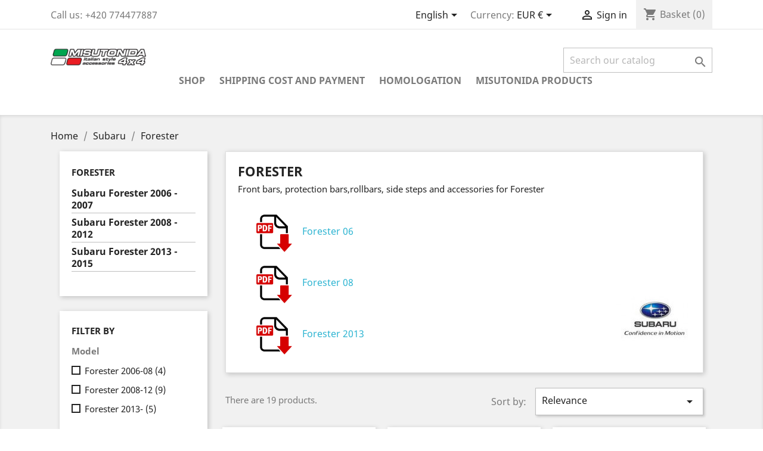

--- FILE ---
content_type: text/html; charset=utf-8
request_url: https://www.misutonida-shop.eu/forester/
body_size: 29334
content:
<!doctype html>
<html lang="gb">

  <head>
    
      
  <meta charset="utf-8">


  <meta http-equiv="x-ua-compatible" content="ie=edge">



  <title>Misutonida front bars, side steps, accessories for  Subaru Forester</title>
  <meta name="description" content="Subaru Forester Front bar, protection bar,rollbar, side steps and accessories Misutonida with EU certification">
  <meta name="keywords" content="misutonida,front bar,protection bar,rollbar ,side steps,Forester">
        <link rel="canonical" href="https://www.misutonida-shop.eu/forester/">
    
                  <link rel="alternate" href="https://www.misutonida-shop.eu/forester/" hreflang="en-gb">
                  <link rel="alternate" href="https://www.misutonida-shop.eu/de/forester/" hreflang="de-de">
        



  <meta name="viewport" content="width=device-width, initial-scale=1">



  <link rel="icon" type="image/vnd.microsoft.icon" href="/img/favicon.ico?1575942658">
  <link rel="shortcut icon" type="image/x-icon" href="/img/favicon.ico?1575942658">



    <link rel="stylesheet" href="https://www.misutonida-shop.eu/themes/classic/assets/cache/theme-a0c3d746.css" type="text/css" media="all">




  

  <script type="text/javascript">
        var prestashop = {"cart":{"products":[],"totals":{"total":{"type":"total","label":"Total","amount":0,"value":"\u20ac0.00"},"total_including_tax":{"type":"total","label":"Total (tax incl.)","amount":0,"value":"\u20ac0.00"},"total_excluding_tax":{"type":"total","label":"Total (VAT excl.)","amount":0,"value":"\u20ac0.00"}},"subtotals":{"products":{"type":"products","label":"Subtotal","amount":0,"value":"\u20ac0.00"},"discounts":null,"shipping":{"type":"shipping","label":"Shipping","amount":0,"value":"Free"},"tax":{"type":"tax","label":"Included taxes","amount":0,"value":"\u20ac0.00"}},"products_count":0,"summary_string":"0 items","vouchers":{"allowed":1,"added":[]},"discounts":[],"minimalPurchase":0,"minimalPurchaseRequired":""},"currency":{"name":"Euro","iso_code":"EUR","iso_code_num":"978","sign":"\u20ac"},"customer":{"lastname":null,"firstname":null,"email":null,"birthday":null,"newsletter":null,"newsletter_date_add":null,"optin":null,"website":null,"company":null,"siret":null,"ape":null,"is_logged":false,"gender":{"type":null,"name":null},"addresses":[]},"language":{"name":"English","iso_code":"gb","locale":"en-GB","language_code":"en-gb","is_rtl":"0","date_format_lite":"Y-m-d","date_format_full":"Y-m-d H:i:s","id":2},"page":{"title":"","canonical":"https:\/\/www.misutonida-shop.eu\/forester\/","meta":{"title":"Misutonida front bars, side steps, accessories for  Subaru Forester","description":"Subaru Forester Front bar, protection bar,rollbar, side steps and accessories Misutonida with EU certification","keywords":"misutonida,front bar,protection bar,rollbar ,side steps,Forester","robots":"index"},"page_name":"category","body_classes":{"lang-gb":true,"lang-rtl":false,"country-CZ":true,"currency-EUR":true,"layout-left-column":true,"page-category":true,"tax-display-enabled":true,"category-id-181":true,"category-Forester":true,"category-id-parent-30":true,"category-depth-level-3":true},"admin_notifications":[]},"shop":{"name":"misutonida-shop.eu","logo":"\/img\/misutonida-shopeu-logo-15759426581.jpg","stores_icon":"\/img\/logo_stores.png","favicon":"\/img\/favicon.ico"},"urls":{"base_url":"https:\/\/www.misutonida-shop.eu\/","current_url":"https:\/\/www.misutonida-shop.eu\/forester\/","shop_domain_url":"https:\/\/www.misutonida-shop.eu","img_ps_url":"https:\/\/www.misutonida-shop.eu\/img\/","img_cat_url":"https:\/\/www.misutonida-shop.eu\/img\/c\/","img_lang_url":"https:\/\/www.misutonida-shop.eu\/img\/l\/","img_prod_url":"https:\/\/www.misutonida-shop.eu\/img\/p\/","img_manu_url":"https:\/\/www.misutonida-shop.eu\/img\/m\/","img_sup_url":"https:\/\/www.misutonida-shop.eu\/img\/su\/","img_ship_url":"https:\/\/www.misutonida-shop.eu\/img\/s\/","img_store_url":"https:\/\/www.misutonida-shop.eu\/img\/st\/","img_col_url":"https:\/\/www.misutonida-shop.eu\/img\/co\/","img_url":"https:\/\/www.misutonida-shop.eu\/themes\/classic\/assets\/img\/","css_url":"https:\/\/www.misutonida-shop.eu\/themes\/classic\/assets\/css\/","js_url":"https:\/\/www.misutonida-shop.eu\/themes\/classic\/assets\/js\/","pic_url":"https:\/\/www.misutonida-shop.eu\/upload\/","pages":{"address":"https:\/\/www.misutonida-shop.eu\/address","addresses":"https:\/\/www.misutonida-shop.eu\/addresses","authentication":"https:\/\/www.misutonida-shop.eu\/login","cart":"https:\/\/www.misutonida-shop.eu\/cart","category":"https:\/\/www.misutonida-shop.eu\/index.php?controller=category","cms":"https:\/\/www.misutonida-shop.eu\/index.php?controller=cms","contact":"https:\/\/www.misutonida-shop.eu\/contact-us","discount":"https:\/\/www.misutonida-shop.eu\/discount","guest_tracking":"https:\/\/www.misutonida-shop.eu\/guest-tracking","history":"https:\/\/www.misutonida-shop.eu\/order-history","identity":"https:\/\/www.misutonida-shop.eu\/identity","index":"https:\/\/www.misutonida-shop.eu\/","my_account":"https:\/\/www.misutonida-shop.eu\/my-account","order_confirmation":"https:\/\/www.misutonida-shop.eu\/order-confirmation","order_detail":"https:\/\/www.misutonida-shop.eu\/index.php?controller=order-detail","order_follow":"https:\/\/www.misutonida-shop.eu\/order-follow","order":"https:\/\/www.misutonida-shop.eu\/order","order_return":"https:\/\/www.misutonida-shop.eu\/index.php?controller=order-return","order_slip":"https:\/\/www.misutonida-shop.eu\/credit-slip","pagenotfound":"https:\/\/www.misutonida-shop.eu\/page-not-found","password":"https:\/\/www.misutonida-shop.eu\/password-recovery","pdf_invoice":"https:\/\/www.misutonida-shop.eu\/index.php?controller=pdf-invoice","pdf_order_return":"https:\/\/www.misutonida-shop.eu\/index.php?controller=pdf-order-return","pdf_order_slip":"https:\/\/www.misutonida-shop.eu\/index.php?controller=pdf-order-slip","prices_drop":"https:\/\/www.misutonida-shop.eu\/prices-drop","product":"https:\/\/www.misutonida-shop.eu\/index.php?controller=product","search":"https:\/\/www.misutonida-shop.eu\/search","sitemap":"https:\/\/www.misutonida-shop.eu\/sitemap","stores":"https:\/\/www.misutonida-shop.eu\/stores","supplier":"https:\/\/www.misutonida-shop.eu\/supplier","register":"https:\/\/www.misutonida-shop.eu\/login?create_account=1","order_login":"https:\/\/www.misutonida-shop.eu\/order?login=1"},"alternative_langs":{"en-gb":"https:\/\/www.misutonida-shop.eu\/forester\/","de-de":"https:\/\/www.misutonida-shop.eu\/de\/forester\/"},"theme_assets":"\/themes\/classic\/assets\/","actions":{"logout":"https:\/\/www.misutonida-shop.eu\/?mylogout="},"no_picture_image":{"bySize":{"small_default":{"url":"https:\/\/www.misutonida-shop.eu\/img\/p\/gb-default-small_default.jpg","width":98,"height":98},"cart_default":{"url":"https:\/\/www.misutonida-shop.eu\/img\/p\/gb-default-cart_default.jpg","width":125,"height":125},"home_default":{"url":"https:\/\/www.misutonida-shop.eu\/img\/p\/gb-default-home_default.jpg","width":250,"height":250},"medium_default":{"url":"https:\/\/www.misutonida-shop.eu\/img\/p\/gb-default-medium_default.jpg","width":452,"height":452},"large_default":{"url":"https:\/\/www.misutonida-shop.eu\/img\/p\/gb-default-large_default.jpg","width":800,"height":800}},"small":{"url":"https:\/\/www.misutonida-shop.eu\/img\/p\/gb-default-small_default.jpg","width":98,"height":98},"medium":{"url":"https:\/\/www.misutonida-shop.eu\/img\/p\/gb-default-home_default.jpg","width":250,"height":250},"large":{"url":"https:\/\/www.misutonida-shop.eu\/img\/p\/gb-default-large_default.jpg","width":800,"height":800},"legend":""}},"configuration":{"display_taxes_label":true,"display_prices_tax_incl":true,"is_catalog":false,"show_prices":true,"opt_in":{"partner":false},"quantity_discount":{"type":"discount","label":"Discount"},"voucher_enabled":1,"return_enabled":0},"field_required":[],"breadcrumb":{"links":[{"title":"Home","url":"https:\/\/www.misutonida-shop.eu\/"},{"title":"Subaru","url":"https:\/\/www.misutonida-shop.eu\/subaru\/"},{"title":"Forester","url":"https:\/\/www.misutonida-shop.eu\/forester\/"}],"count":3},"link":{"protocol_link":"https:\/\/","protocol_content":"https:\/\/"},"time":1763646733,"static_token":"1370a9aa32d97e37ed19871e3044125d","token":"905b77f912472c4c8e3b160ab6ed4176"};
        var psemailsubscription_subscription = "https:\/\/www.misutonida-shop.eu\/module\/ps_emailsubscription\/subscription";
      </script>



    <script async src="https://www.googletagmanager.com/gtag/js?id=G-860QQ1QTP1"></script>
  <script>
    window.dataLayer = window.dataLayer || [];
    function gtag(){dataLayer.push(arguments);}
    gtag('js', new Date());
    gtag(
      'config',
      'G-860QQ1QTP1',
      {
        'debug_mode':false
                              }
    );
  </script>

 

	
<meta name="google-site-verification" content="QOhTNzeZ-0hTX8_dxK86R_7RvOjdNGNy69p_8PxYoqo" />



    
  </head>

  <body id="category" class="lang-gb country-cz currency-eur layout-left-column page-category tax-display-enabled category-id-181 category-forester category-id-parent-30 category-depth-level-3">

    
      
    

    <main>
      
              

      <header id="header">
        
          
  <div class="header-banner">
    
  </div>

 

  <nav class="header-nav">
    <div class="container">
      <div class="row">
        <div class="hidden-sm-down">
          <div class="col-md-5 col-xs-12">
            <div id="_desktop_contact_link">
  <div id="contact-link">
                Call us: <span>+420 774477887</span>
      </div>
</div>

          </div>
          <div class="col-md-7 right-nav">
              <div id="_desktop_language_selector">
  <div class="language-selector-wrapper">
    <span id="language-selector-label" class="hidden-md-up">Language:</span>
    <div class="language-selector dropdown js-dropdown">
      <button data-toggle="dropdown" class="hidden-sm-down btn-unstyle" aria-haspopup="true" aria-expanded="false" aria-label="Language dropdown">
        <span class="expand-more">English</span>
        <i class="material-icons expand-more">&#xE5C5;</i>
      </button>
      <ul class="dropdown-menu hidden-sm-down" aria-labelledby="language-selector-label">
                  <li  class="current" >
            <a href="https://www.misutonida-shop.eu/forester/" class="dropdown-item" data-iso-code="gb">English</a>
          </li>
                  <li >
            <a href="https://www.misutonida-shop.eu/de/forester/" class="dropdown-item" data-iso-code="de">Deutsch</a>
          </li>
              </ul>
      <select class="link hidden-md-up" aria-labelledby="language-selector-label">
                  <option value="https://www.misutonida-shop.eu/forester/" selected="selected" data-iso-code="gb">
            English
          </option>
                  <option value="https://www.misutonida-shop.eu/de/forester/" data-iso-code="de">
            Deutsch
          </option>
              </select>
    </div>
  </div>
</div>
<div id="_desktop_currency_selector">
  <div class="currency-selector dropdown js-dropdown">
    <span id="currency-selector-label">Currency:</span>
    <button data-target="#" data-toggle="dropdown" class="hidden-sm-down btn-unstyle" aria-haspopup="true" aria-expanded="false" aria-label="Currency dropdown">
      <span class="expand-more _gray-darker">EUR €</span>
      <i class="material-icons expand-more">&#xE5C5;</i>
    </button>
    <ul class="dropdown-menu hidden-sm-down" aria-labelledby="currency-selector-label">
              <li >
          <a title="Czech Koruna" rel="nofollow" href="https://www.misutonida-shop.eu/forester/?SubmitCurrency=1&amp;id_currency=1" class="dropdown-item">CZK Kč</a>
        </li>
              <li  class="current" >
          <a title="Euro" rel="nofollow" href="https://www.misutonida-shop.eu/forester/?SubmitCurrency=1&amp;id_currency=2" class="dropdown-item">EUR €</a>
        </li>
          </ul>
    <select class="link hidden-md-up" aria-labelledby="currency-selector-label">
              <option value="https://www.misutonida-shop.eu/forester/?SubmitCurrency=1&amp;id_currency=1">CZK Kč</option>
              <option value="https://www.misutonida-shop.eu/forester/?SubmitCurrency=1&amp;id_currency=2" selected="selected">EUR €</option>
          </select>
  </div>
</div>
<div id="_desktop_user_info">
  <div class="user-info">
          <a
        href="https://www.misutonida-shop.eu/my-account"
        title="Log in to your customer account"
        rel="nofollow"
      >
        <i class="material-icons">&#xE7FF;</i>
        <span class="hidden-sm-down">Sign in</span>
      </a>
      </div>
</div>
<div id="_desktop_cart">
  <div class="blockcart cart-preview inactive" data-refresh-url="//www.misutonida-shop.eu/module/ps_shoppingcart/ajax">
    <div class="header">
              <i class="material-icons shopping-cart">shopping_cart</i>
        <span class="hidden-sm-down">Basket</span>
        <span class="cart-products-count">(0)</span>
          </div>
  </div>
</div>

          </div>
        </div>
        <div class="hidden-md-up text-sm-center mobile">
          <div class="float-xs-left" id="menu-icon">
            <i class="material-icons d-inline">&#xE5D2;</i>
          </div>
          <div class="float-xs-right" id="_mobile_cart"></div>
          <div class="float-xs-right" id="_mobile_user_info"></div>
          <div class="top-logo" id="_mobile_logo"></div>
          <div class="clearfix"></div>
        </div>
      </div>
    </div>
  </nav>



  <div class="header-top">
    <div class="container">
       <div class="row">
        <div class="col-md-2 hidden-sm-down" id="_desktop_logo">
                            <a href="https://www.misutonida-shop.eu/">
                  <img class="logo img-responsive" src="/img/misutonida-shopeu-logo-15759426581.jpg" alt="misutonida-shop.eu">
                </a>
                    </div>
        <div class="col-md-10 col-sm-12 position-static">
          <!-- Block search module TOP -->
<div id="search_widget" class="search-widget" data-search-controller-url="//www.misutonida-shop.eu/search">
	<form method="get" action="//www.misutonida-shop.eu/search">
		<input type="hidden" name="controller" value="search">
		<input type="text" name="s" value="" placeholder="Search our catalog" aria-label="Search">
		<button type="submit">
			<i class="material-icons search">&#xE8B6;</i>
      <span class="hidden-xl-down">Search</span>
		</button>
	</form>
</div>
<!-- /Block search module TOP -->


<div class="menu js-top-menu position-static hidden-sm-down" id="_desktop_top_menu">
    
          <ul class="top-menu" id="top-menu" data-depth="0">
                    <li class="category" id="category-2">
                          <a
                class="dropdown-item"
                href="https://www.misutonida-shop.eu/" data-depth="0"
                              >
                                                                      <span class="float-xs-right hidden-md-up">
                    <span data-target="#top_sub_menu_99043" data-toggle="collapse" class="navbar-toggler collapse-icons">
                      <i class="material-icons add">&#xE313;</i>
                      <i class="material-icons remove">&#xE316;</i>
                    </span>
                  </span>
                                Shop
              </a>
                            <div  class="popover sub-menu js-sub-menu collapse" id="top_sub_menu_99043">
                
          <ul class="top-menu"  data-depth="1">
                    <li class="category" id="category-32">
                          <a
                class="dropdown-item dropdown-submenu"
                href="https://www.misutonida-shop.eu/toyota/" data-depth="1"
                              >
                                                                      <span class="float-xs-right hidden-md-up">
                    <span data-target="#top_sub_menu_78504" data-toggle="collapse" class="navbar-toggler collapse-icons">
                      <i class="material-icons add">&#xE313;</i>
                      <i class="material-icons remove">&#xE316;</i>
                    </span>
                  </span>
                                Toyota
              </a>
                            <div  class="collapse" id="top_sub_menu_78504">
                
          <ul class="top-menu"  data-depth="2">
                    <li class="category" id="category-122">
                          <a
                class="dropdown-item"
                href="https://www.misutonida-shop.eu/hilux/" data-depth="2"
                              >
                                                                      <span class="float-xs-right hidden-md-up">
                    <span data-target="#top_sub_menu_20567" data-toggle="collapse" class="navbar-toggler collapse-icons">
                      <i class="material-icons add">&#xE313;</i>
                      <i class="material-icons remove">&#xE316;</i>
                    </span>
                  </span>
                                Hilux
              </a>
                            <div  class="collapse" id="top_sub_menu_20567">
                
          <ul class="top-menu"  data-depth="3">
                    <li class="category" id="category-642">
                          <a
                class="dropdown-item"
                href="https://www.misutonida-shop.eu/1989-1997-toyota-hi-lux-double-cab/" data-depth="3"
                              >
                                1989 - 1997 Toyota Hi-Lux Double Cab
              </a>
                          </li>
                    <li class="category" id="category-643">
                          <a
                class="dropdown-item"
                href="https://www.misutonida-shop.eu/1989-1997-toyota-hi-lux-xtra-cab/" data-depth="3"
                              >
                                1989 - 1997 Toyota Hi-Lux Xtra Cab
              </a>
                          </li>
                    <li class="category" id="category-644">
                          <a
                class="dropdown-item"
                href="https://www.misutonida-shop.eu/1998-toyota-hi-lux-24-td-double-cab/" data-depth="3"
                              >
                                1998 Toyota Hi-Lux 2.4 TD Double Cab
              </a>
                          </li>
                    <li class="category" id="category-645">
                          <a
                class="dropdown-item"
                href="https://www.misutonida-shop.eu/2002-2005-toyota-hi-lux-25-td-double-cab/" data-depth="3"
                              >
                                2002 - 2005 Toyota Hi-Lux 2.5 TD Double Cab
              </a>
                          </li>
                    <li class="category" id="category-646">
                          <a
                class="dropdown-item"
                href="https://www.misutonida-shop.eu/2002-2005-toyota-hi-lux-25-td-xtra-cab/" data-depth="3"
                              >
                                2002 - 2005 Toyota Hi-Lux 2.5 TD Xtra Cab
              </a>
                          </li>
                    <li class="category" id="category-647">
                          <a
                class="dropdown-item"
                href="https://www.misutonida-shop.eu/2006-2011-toyota-hi-lux-double-cab/" data-depth="3"
                              >
                                2006 - 2011 Toyota Hi-Lux Double Cab
              </a>
                          </li>
                    <li class="category" id="category-648">
                          <a
                class="dropdown-item"
                href="https://www.misutonida-shop.eu/2006-2011-toyota-hi-lux-extra-cab/" data-depth="3"
                              >
                                2006 - 2011 Toyota Hi-Lux Extra Cab
              </a>
                          </li>
                    <li class="category" id="category-649">
                          <a
                class="dropdown-item"
                href="https://www.misutonida-shop.eu/2011-2015-toyota-hi-lux-double-cab/" data-depth="3"
                              >
                                2011 - 2015 Toyota Hi-Lux Double Cab
              </a>
                          </li>
                    <li class="category" id="category-650">
                          <a
                class="dropdown-item"
                href="https://www.misutonida-shop.eu/2011-2015-toyota-hi-lux-extra-cab/" data-depth="3"
                              >
                                2011 - 2015 Toyota Hi-Lux Extra Cab
              </a>
                          </li>
                    <li class="category" id="category-651">
                          <a
                class="dropdown-item"
                href="https://www.misutonida-shop.eu/2016-2018-toyota-hi-lux-double-cab/" data-depth="3"
                              >
                                2016 - 2018 Toyota Hi-Lux Double Cab
              </a>
                          </li>
                    <li class="category" id="category-652">
                          <a
                class="dropdown-item"
                href="https://www.misutonida-shop.eu/2016-toyota-hi-lux-extra-cab/" data-depth="3"
                              >
                                2016 - Toyota Hi-Lux Extra Cab
              </a>
                          </li>
                    <li class="category" id="category-653">
                          <a
                class="dropdown-item"
                href="https://www.misutonida-shop.eu/2019-2020-toyota-hi-lux-double-cab/" data-depth="3"
                              >
                                2019 - 2020 Toyota Hi-Lux Double Cab
              </a>
                          </li>
                    <li class="category" id="category-654">
                          <a
                class="dropdown-item"
                href="https://www.misutonida-shop.eu/2021-toyota-hi-lux-double-cab/" data-depth="3"
                              >
                                2021- Toyota Hi-Lux Double Cab
              </a>
                          </li>
              </ul>
    
              </div>
                          </li>
                    <li class="category" id="category-123">
                          <a
                class="dropdown-item"
                href="https://www.misutonida-shop.eu/land-cruiser/" data-depth="2"
                              >
                                                                      <span class="float-xs-right hidden-md-up">
                    <span data-target="#top_sub_menu_43171" data-toggle="collapse" class="navbar-toggler collapse-icons">
                      <i class="material-icons add">&#xE313;</i>
                      <i class="material-icons remove">&#xE316;</i>
                    </span>
                  </span>
                                Land Cruiser
              </a>
                            <div  class="collapse" id="top_sub_menu_43171">
                
          <ul class="top-menu"  data-depth="3">
                    <li class="category" id="category-628">
                          <a
                class="dropdown-item"
                href="https://www.misutonida-shop.eu/toyota-land-cruiser-4-runner-25-td-1989-1991/" data-depth="3"
                              >
                                Toyota Land Cruiser 4 Runner 2.5 TD 1989-1991
              </a>
                          </li>
                    <li class="category" id="category-629">
                          <a
                class="dropdown-item"
                href="https://www.misutonida-shop.eu/toyota-land-cruiser-kzj-90-3-door-1996-2002/" data-depth="3"
                              >
                                Toyota Land Cruiser KZJ 90 3 door 1996 - 2002
              </a>
                          </li>
                    <li class="category" id="category-630">
                          <a
                class="dropdown-item"
                href="https://www.misutonida-shop.eu/toyota-land-cruiser-kzj-90-wagon-1996-2002/" data-depth="3"
                              >
                                Toyota Land Cruiser KZJ 90 Wagon 1996 - 2002
              </a>
                          </li>
                    <li class="category" id="category-631">
                          <a
                class="dropdown-item"
                href="https://www.misutonida-shop.eu/toyota-land-cruiser-kzj-95-3-door-1996-2002/" data-depth="3"
                              >
                                Toyota Land Cruiser KZJ 95 3 door 1996 - 2002
              </a>
                          </li>
                    <li class="category" id="category-632">
                          <a
                class="dropdown-item"
                href="https://www.misutonida-shop.eu/toyota-land-cruiser-kzj-95-wagon-1996-2002/" data-depth="3"
                              >
                                Toyota Land Cruiser KZJ 95 Wagon 1996 - 2002
              </a>
                          </li>
                    <li class="category" id="category-634">
                          <a
                class="dropdown-item"
                href="https://www.misutonida-shop.eu/toyota-land-cruiser-kdj-125-2003-2008/" data-depth="3"
                              >
                                Toyota Land Cruiser KDJ 125 2003 - 2008
              </a>
                          </li>
                    <li class="category" id="category-635">
                          <a
                class="dropdown-item"
                href="https://www.misutonida-shop.eu/toyota-land-cruiser-150-3-door-2009-2013/" data-depth="3"
                              >
                                Toyota Land Cruiser 150 3 door 2009 - 2013
              </a>
                          </li>
                    <li class="category" id="category-636">
                          <a
                class="dropdown-item"
                href="https://www.misutonida-shop.eu/toyota-land-cruiser-150-5-door-2009-2013/" data-depth="3"
                              >
                                Toyota Land Cruiser 150 5 door 2009 - 2013
              </a>
                          </li>
                    <li class="category" id="category-637">
                          <a
                class="dropdown-item"
                href="https://www.misutonida-shop.eu/toyota-land-cruiser-150-3-door-2014-2017/" data-depth="3"
                              >
                                Toyota Land Cruiser 150 3 door 2014 - 2017
              </a>
                          </li>
                    <li class="category" id="category-638">
                          <a
                class="dropdown-item"
                href="https://www.misutonida-shop.eu/toyota-land-cruiser-150-5-door-2014-2017/" data-depth="3"
                              >
                                Toyota Land Cruiser 150 5 door 2014 - 2017
              </a>
                          </li>
                    <li class="category" id="category-639">
                          <a
                class="dropdown-item"
                href="https://www.misutonida-shop.eu/toyota-land-cruiser-150-3-door-2018-/" data-depth="3"
                              >
                                Toyota Land Cruiser 150 3 door 2018 -
              </a>
                          </li>
                    <li class="category" id="category-640">
                          <a
                class="dropdown-item"
                href="https://www.misutonida-shop.eu/toyota-land-cruiser-150-5-door-2018-/" data-depth="3"
                              >
                                Toyota Land Cruiser 150 5 door 2018 -
              </a>
                          </li>
                    <li class="category" id="category-641">
                          <a
                class="dropdown-item"
                href="https://www.misutonida-shop.eu/toyota-land-cruiser-v8-200-2008-2012/" data-depth="3"
                              >
                                Toyota Land Cruiser V8 200 2008-2012
              </a>
                          </li>
                    <li class="category" id="category-633">
                          <a
                class="dropdown-item"
                href="https://www.misutonida-shop.eu/toyota-land-cruiser-kdj-120-2003-2008/" data-depth="3"
                              >
                                Toyota Land Cruiser KDJ 120 2003 - 2008
              </a>
                          </li>
              </ul>
    
              </div>
                          </li>
                    <li class="category" id="category-186">
                          <a
                class="dropdown-item"
                href="https://www.misutonida-shop.eu/rav-4/" data-depth="2"
                              >
                                                                      <span class="float-xs-right hidden-md-up">
                    <span data-target="#top_sub_menu_80133" data-toggle="collapse" class="navbar-toggler collapse-icons">
                      <i class="material-icons add">&#xE313;</i>
                      <i class="material-icons remove">&#xE316;</i>
                    </span>
                  </span>
                                RAV 4
              </a>
                            <div  class="collapse" id="top_sub_menu_80133">
                
          <ul class="top-menu"  data-depth="3">
                    <li class="category" id="category-608">
                          <a
                class="dropdown-item"
                href="https://www.misutonida-shop.eu/1994-1998-toyota-rav-4/" data-depth="3"
                              >
                                1994 - 1998 Toyota RAV 4
              </a>
                          </li>
                    <li class="category" id="category-609">
                          <a
                class="dropdown-item"
                href="https://www.misutonida-shop.eu/2000-2003-toyota-rav-4-3-5-door/" data-depth="3"
                              >
                                2000 - 2003 Toyota RAV 4 3/5 door
              </a>
                          </li>
                    <li class="category" id="category-610">
                          <a
                class="dropdown-item"
                href="https://www.misutonida-shop.eu/2000-2003-toyota-rav-4-wagon/" data-depth="3"
                              >
                                2000 - 2003 Toyota RAV 4 Wagon
              </a>
                          </li>
                    <li class="category" id="category-611">
                          <a
                class="dropdown-item"
                href="https://www.misutonida-shop.eu/2003-2005-toyota-rav-4-3-door/" data-depth="3"
                              >
                                2003 - 2005 Toyota RAV 4 3 door
              </a>
                          </li>
                    <li class="category" id="category-612">
                          <a
                class="dropdown-item"
                href="https://www.misutonida-shop.eu/2003-2005-toyota-rav-4-wagon/" data-depth="3"
                              >
                                2003 - 2005 Toyota RAV 4 Wagon
              </a>
                          </li>
                    <li class="category" id="category-613">
                          <a
                class="dropdown-item"
                href="https://www.misutonida-shop.eu/2006-2009-toyota-rav-4/" data-depth="3"
                              >
                                2006 - 2009 Toyota RAV 4
              </a>
                          </li>
                    <li class="category" id="category-614">
                          <a
                class="dropdown-item"
                href="https://www.misutonida-shop.eu/2009-2010-toyota-rav-4/" data-depth="3"
                              >
                                2009 - 2010 Toyota RAV 4
              </a>
                          </li>
                    <li class="category" id="category-615">
                          <a
                class="dropdown-item"
                href="https://www.misutonida-shop.eu/2010-2012-toyota-rav-4/" data-depth="3"
                              >
                                2010 - 2012 Toyota RAV 4
              </a>
                          </li>
                    <li class="category" id="category-616">
                          <a
                class="dropdown-item"
                href="https://www.misutonida-shop.eu/2013-2015-toyota-rav-4/" data-depth="3"
                              >
                                2013 - 2015 Toyota RAV 4
              </a>
                          </li>
                    <li class="category" id="category-617">
                          <a
                class="dropdown-item"
                href="https://www.misutonida-shop.eu/2016-2018-toyota-rav-4-hybrid/" data-depth="3"
                              >
                                2016 - 2018 Toyota RAV 4 Hybrid
              </a>
                          </li>
                    <li class="category" id="category-618">
                          <a
                class="dropdown-item"
                href="https://www.misutonida-shop.eu/2019-toyota-rav-4-hybrid/" data-depth="3"
                              >
                                2019 - Toyota RAV 4 Hybrid
              </a>
                          </li>
              </ul>
    
              </div>
                          </li>
                    <li class="category" id="category-187">
                          <a
                class="dropdown-item"
                href="https://www.misutonida-shop.eu/proace/" data-depth="2"
                              >
                                                                      <span class="float-xs-right hidden-md-up">
                    <span data-target="#top_sub_menu_91482" data-toggle="collapse" class="navbar-toggler collapse-icons">
                      <i class="material-icons add">&#xE313;</i>
                      <i class="material-icons remove">&#xE316;</i>
                    </span>
                  </span>
                                Proace
              </a>
                            <div  class="collapse" id="top_sub_menu_91482">
                
          <ul class="top-menu"  data-depth="3">
                    <li class="category" id="category-619">
                          <a
                class="dropdown-item"
                href="https://www.misutonida-shop.eu/toyota-proace-swb-mwb-2014-2015/" data-depth="3"
                              >
                                Toyota Proace SWB/MWB 2014-2015
              </a>
                          </li>
                    <li class="category" id="category-620">
                          <a
                class="dropdown-item"
                href="https://www.misutonida-shop.eu/toyota-proace-swb-mwb-lwb-2016-2019/" data-depth="3"
                              >
                                Toyota Proace SWB/MWB/LWB 2016-2019
              </a>
                          </li>
                    <li class="category" id="category-625">
                          <a
                class="dropdown-item"
                href="https://www.misutonida-shop.eu/toyota-proace-verso-swb-mwb-lwb-2016-2019/" data-depth="3"
                              >
                                Toyota Proace Verso SWB/MWB/LWB 2016-2019
              </a>
                          </li>
                    <li class="category" id="category-626">
                          <a
                class="dropdown-item"
                href="https://www.misutonida-shop.eu/toyota-proace-city-2019-/" data-depth="3"
                              >
                                Toyota Proace City 2019-
              </a>
                          </li>
                    <li class="category" id="category-627">
                          <a
                class="dropdown-item"
                href="https://www.misutonida-shop.eu/toyota-proace-city-verso-l1-2019-/" data-depth="3"
                              >
                                Toyota Proace City Verso L1 2019-
              </a>
                          </li>
              </ul>
    
              </div>
                          </li>
                    <li class="category" id="category-211">
                          <a
                class="dropdown-item"
                href="https://www.misutonida-shop.eu/4-runner/" data-depth="2"
                              >
                                                                      <span class="float-xs-right hidden-md-up">
                    <span data-target="#top_sub_menu_28314" data-toggle="collapse" class="navbar-toggler collapse-icons">
                      <i class="material-icons add">&#xE313;</i>
                      <i class="material-icons remove">&#xE316;</i>
                    </span>
                  </span>
                                4-runner
              </a>
                            <div  class="collapse" id="top_sub_menu_28314">
                
          <ul class="top-menu"  data-depth="3">
                    <li class="category" id="category-621">
                          <a
                class="dropdown-item"
                href="https://www.misutonida-shop.eu/toyota-4-runner-25-td-1992-1996/" data-depth="3"
                              >
                                Toyota 4 Runner 2.5 TD 1992-1996
              </a>
                          </li>
              </ul>
    
              </div>
                          </li>
                    <li class="category" id="category-212">
                          <a
                class="dropdown-item"
                href="https://www.misutonida-shop.eu/hj-100/" data-depth="2"
                              >
                                                                      <span class="float-xs-right hidden-md-up">
                    <span data-target="#top_sub_menu_91358" data-toggle="collapse" class="navbar-toggler collapse-icons">
                      <i class="material-icons add">&#xE313;</i>
                      <i class="material-icons remove">&#xE316;</i>
                    </span>
                  </span>
                                HJ-100
              </a>
                            <div  class="collapse" id="top_sub_menu_91358">
                
          <ul class="top-menu"  data-depth="3">
                    <li class="category" id="category-622">
                          <a
                class="dropdown-item"
                href="https://www.misutonida-shop.eu/toyota-hj-100-1998-2006/" data-depth="3"
                              >
                                Toyota HJ 100 1998-2006
              </a>
                          </li>
              </ul>
    
              </div>
                          </li>
                    <li class="category" id="category-219">
                          <a
                class="dropdown-item"
                href="https://www.misutonida-shop.eu/iq/" data-depth="2"
                              >
                                                                      <span class="float-xs-right hidden-md-up">
                    <span data-target="#top_sub_menu_62260" data-toggle="collapse" class="navbar-toggler collapse-icons">
                      <i class="material-icons add">&#xE313;</i>
                      <i class="material-icons remove">&#xE316;</i>
                    </span>
                  </span>
                                IQ
              </a>
                            <div  class="collapse" id="top_sub_menu_62260">
                
          <ul class="top-menu"  data-depth="3">
                    <li class="category" id="category-624">
                          <a
                class="dropdown-item"
                href="https://www.misutonida-shop.eu/toyota-iq-2009-2015/" data-depth="3"
                              >
                                Toyota IQ 2009/2015
              </a>
                          </li>
              </ul>
    
              </div>
                          </li>
                    <li class="category" id="category-228">
                          <a
                class="dropdown-item"
                href="https://www.misutonida-shop.eu/urban-cruiser/" data-depth="2"
                              >
                                                                      <span class="float-xs-right hidden-md-up">
                    <span data-target="#top_sub_menu_16927" data-toggle="collapse" class="navbar-toggler collapse-icons">
                      <i class="material-icons add">&#xE313;</i>
                      <i class="material-icons remove">&#xE316;</i>
                    </span>
                  </span>
                                Urban cruiser
              </a>
                            <div  class="collapse" id="top_sub_menu_16927">
                
          <ul class="top-menu"  data-depth="3">
                    <li class="category" id="category-623">
                          <a
                class="dropdown-item"
                href="https://www.misutonida-shop.eu/toyota-urban-cruiser-2009-/" data-depth="3"
                              >
                                Toyota Urban Cruiser 2009-
              </a>
                          </li>
              </ul>
    
              </div>
                          </li>
              </ul>
    
              </div>
                          </li>
                    <li class="category" id="category-24">
                          <a
                class="dropdown-item dropdown-submenu"
                href="https://www.misutonida-shop.eu/peugeot/" data-depth="1"
                              >
                                                                      <span class="float-xs-right hidden-md-up">
                    <span data-target="#top_sub_menu_74221" data-toggle="collapse" class="navbar-toggler collapse-icons">
                      <i class="material-icons add">&#xE313;</i>
                      <i class="material-icons remove">&#xE316;</i>
                    </span>
                  </span>
                                Peugeot
              </a>
                            <div  class="collapse" id="top_sub_menu_74221">
                
          <ul class="top-menu"  data-depth="2">
                    <li class="category" id="category-163">
                          <a
                class="dropdown-item"
                href="https://www.misutonida-shop.eu/2008/" data-depth="2"
                              >
                                                                      <span class="float-xs-right hidden-md-up">
                    <span data-target="#top_sub_menu_66235" data-toggle="collapse" class="navbar-toggler collapse-icons">
                      <i class="material-icons add">&#xE313;</i>
                      <i class="material-icons remove">&#xE316;</i>
                    </span>
                  </span>
                                2008
              </a>
                            <div  class="collapse" id="top_sub_menu_66235">
                
          <ul class="top-menu"  data-depth="3">
                    <li class="category" id="category-526">
                          <a
                class="dropdown-item"
                href="https://www.misutonida-shop.eu/peugeot-2008-2016-2019/" data-depth="3"
                              >
                                Peugeot 2008 2016-2019
              </a>
                          </li>
                    <li class="category" id="category-527">
                          <a
                class="dropdown-item"
                href="https://www.misutonida-shop.eu/peugeot-2008-2020-/" data-depth="3"
                              >
                                Peugeot 2008 2020 -
              </a>
                          </li>
              </ul>
    
              </div>
                          </li>
                    <li class="category" id="category-164">
                          <a
                class="dropdown-item"
                href="https://www.misutonida-shop.eu/3008/" data-depth="2"
                              >
                                                                      <span class="float-xs-right hidden-md-up">
                    <span data-target="#top_sub_menu_893" data-toggle="collapse" class="navbar-toggler collapse-icons">
                      <i class="material-icons add">&#xE313;</i>
                      <i class="material-icons remove">&#xE316;</i>
                    </span>
                  </span>
                                3008
              </a>
                            <div  class="collapse" id="top_sub_menu_893">
                
          <ul class="top-menu"  data-depth="3">
                    <li class="category" id="category-528">
                          <a
                class="dropdown-item"
                href="https://www.misutonida-shop.eu/peugeot-3008-2018-/" data-depth="3"
                              >
                                Peugeot 3008 2018 -
              </a>
                          </li>
              </ul>
    
              </div>
                          </li>
                    <li class="category" id="category-165">
                          <a
                class="dropdown-item"
                href="https://www.misutonida-shop.eu/4007/" data-depth="2"
                              >
                                                                      <span class="float-xs-right hidden-md-up">
                    <span data-target="#top_sub_menu_99925" data-toggle="collapse" class="navbar-toggler collapse-icons">
                      <i class="material-icons add">&#xE313;</i>
                      <i class="material-icons remove">&#xE316;</i>
                    </span>
                  </span>
                                4007
              </a>
                            <div  class="collapse" id="top_sub_menu_99925">
                
          <ul class="top-menu"  data-depth="3">
                    <li class="category" id="category-529">
                          <a
                class="dropdown-item"
                href="https://www.misutonida-shop.eu/peugeot-4007-2008-2012/" data-depth="3"
                              >
                                Peugeot 4007 2008 - 2012
              </a>
                          </li>
              </ul>
    
              </div>
                          </li>
                    <li class="category" id="category-166">
                          <a
                class="dropdown-item"
                href="https://www.misutonida-shop.eu/boxer/" data-depth="2"
                              >
                                                                      <span class="float-xs-right hidden-md-up">
                    <span data-target="#top_sub_menu_82209" data-toggle="collapse" class="navbar-toggler collapse-icons">
                      <i class="material-icons add">&#xE313;</i>
                      <i class="material-icons remove">&#xE316;</i>
                    </span>
                  </span>
                                Boxer
              </a>
                            <div  class="collapse" id="top_sub_menu_82209">
                
          <ul class="top-menu"  data-depth="3">
                    <li class="category" id="category-531">
                          <a
                class="dropdown-item"
                href="https://www.misutonida-shop.eu/peugeot-boxer-mwb-swb-2006-2013/" data-depth="3"
                              >
                                Peugeot Boxer MWB - SWB 2006 - 2013
              </a>
                          </li>
                    <li class="category" id="category-532">
                          <a
                class="dropdown-item"
                href="https://www.misutonida-shop.eu/peugeot-boxer-mwb-swb-lwb-2014-/" data-depth="3"
                              >
                                Peugeot Boxer MWB - SWB - LWB 2014 -
              </a>
                          </li>
              </ul>
    
              </div>
                          </li>
                    <li class="category" id="category-167">
                          <a
                class="dropdown-item"
                href="https://www.misutonida-shop.eu/bipper/" data-depth="2"
                              >
                                                                      <span class="float-xs-right hidden-md-up">
                    <span data-target="#top_sub_menu_92135" data-toggle="collapse" class="navbar-toggler collapse-icons">
                      <i class="material-icons add">&#xE313;</i>
                      <i class="material-icons remove">&#xE316;</i>
                    </span>
                  </span>
                                Bipper
              </a>
                            <div  class="collapse" id="top_sub_menu_92135">
                
          <ul class="top-menu"  data-depth="3">
                    <li class="category" id="category-530">
                          <a
                class="dropdown-item"
                href="https://www.misutonida-shop.eu/peugeot-bipper-2008-2016/" data-depth="3"
                              >
                                Peugeot Bipper 2008/2016
              </a>
                          </li>
              </ul>
    
              </div>
                          </li>
                    <li class="category" id="category-168">
                          <a
                class="dropdown-item"
                href="https://www.misutonida-shop.eu/expert/" data-depth="2"
                              >
                                                                      <span class="float-xs-right hidden-md-up">
                    <span data-target="#top_sub_menu_7693" data-toggle="collapse" class="navbar-toggler collapse-icons">
                      <i class="material-icons add">&#xE313;</i>
                      <i class="material-icons remove">&#xE316;</i>
                    </span>
                  </span>
                                Expert
              </a>
                            <div  class="collapse" id="top_sub_menu_7693">
                
          <ul class="top-menu"  data-depth="3">
                    <li class="category" id="category-533">
                          <a
                class="dropdown-item"
                href="https://www.misutonida-shop.eu/peugeot-expert-swb-lwb-2006-2015/" data-depth="3"
                              >
                                Peugeot Expert SWB/LWB 2006 - 2015
              </a>
                          </li>
                    <li class="category" id="category-534">
                          <a
                class="dropdown-item"
                href="https://www.misutonida-shop.eu/peugeot-expert-swb-2016-/" data-depth="3"
                              >
                                Peugeot Expert SWB 2016 -
              </a>
                          </li>
                    <li class="category" id="category-535">
                          <a
                class="dropdown-item"
                href="https://www.misutonida-shop.eu/peugeot-expert-mwb-lwb-2016-/" data-depth="3"
                              >
                                Peugeot Expert MWB/LWB 2016 -
              </a>
                          </li>
                    <li class="category" id="category-536">
                          <a
                class="dropdown-item"
                href="https://www.misutonida-shop.eu/peugeot-expert-traveller-mwb-lwb-2016-/" data-depth="3"
                              >
                                Peugeot Expert Traveller MWB/LWB 2016 -
              </a>
                          </li>
                    <li class="category" id="category-537">
                          <a
                class="dropdown-item"
                href="https://www.misutonida-shop.eu/peugeot-expert-traveller-swb-2016-/" data-depth="3"
                              >
                                Peugeot Expert Traveller SWB 2016 -
              </a>
                          </li>
              </ul>
    
              </div>
                          </li>
                    <li class="category" id="category-169">
                          <a
                class="dropdown-item"
                href="https://www.misutonida-shop.eu/partner/" data-depth="2"
                              >
                                                                      <span class="float-xs-right hidden-md-up">
                    <span data-target="#top_sub_menu_18215" data-toggle="collapse" class="navbar-toggler collapse-icons">
                      <i class="material-icons add">&#xE313;</i>
                      <i class="material-icons remove">&#xE316;</i>
                    </span>
                  </span>
                                Partner
              </a>
                            <div  class="collapse" id="top_sub_menu_18215">
                
          <ul class="top-menu"  data-depth="3">
                    <li class="category" id="category-538">
                          <a
                class="dropdown-item"
                href="https://www.misutonida-shop.eu/peugeot-partner-2008-2015/" data-depth="3"
                              >
                                Peugeot Partner 2008 - 2015
              </a>
                          </li>
                    <li class="category" id="category-539">
                          <a
                class="dropdown-item"
                href="https://www.misutonida-shop.eu/peugeot-partner-2016-/" data-depth="3"
                              >
                                Peugeot Partner 2016 -
              </a>
                          </li>
              </ul>
    
              </div>
                          </li>
                    <li class="category" id="category-170">
                          <a
                class="dropdown-item"
                href="https://www.misutonida-shop.eu/rifter/" data-depth="2"
                              >
                                                                      <span class="float-xs-right hidden-md-up">
                    <span data-target="#top_sub_menu_3646" data-toggle="collapse" class="navbar-toggler collapse-icons">
                      <i class="material-icons add">&#xE313;</i>
                      <i class="material-icons remove">&#xE316;</i>
                    </span>
                  </span>
                                Rifter
              </a>
                            <div  class="collapse" id="top_sub_menu_3646">
                
          <ul class="top-menu"  data-depth="3">
                    <li class="category" id="category-540">
                          <a
                class="dropdown-item"
                href="https://www.misutonida-shop.eu/peugeot-rifter-mwb-2018-/" data-depth="3"
                              >
                                Peugeot Rifter MWB 2018 -
              </a>
                          </li>
              </ul>
    
              </div>
                          </li>
              </ul>
    
              </div>
                          </li>
                    <li class="category" id="category-25">
                          <a
                class="dropdown-item dropdown-submenu"
                href="https://www.misutonida-shop.eu/porsche/" data-depth="1"
                              >
                                                                      <span class="float-xs-right hidden-md-up">
                    <span data-target="#top_sub_menu_62602" data-toggle="collapse" class="navbar-toggler collapse-icons">
                      <i class="material-icons add">&#xE313;</i>
                      <i class="material-icons remove">&#xE316;</i>
                    </span>
                  </span>
                                Porsche
              </a>
                            <div  class="collapse" id="top_sub_menu_62602">
                
          <ul class="top-menu"  data-depth="2">
                    <li class="category" id="category-215">
                          <a
                class="dropdown-item"
                href="https://www.misutonida-shop.eu/cayenne/" data-depth="2"
                              >
                                                                      <span class="float-xs-right hidden-md-up">
                    <span data-target="#top_sub_menu_89784" data-toggle="collapse" class="navbar-toggler collapse-icons">
                      <i class="material-icons add">&#xE313;</i>
                      <i class="material-icons remove">&#xE316;</i>
                    </span>
                  </span>
                                Cayenne
              </a>
                            <div  class="collapse" id="top_sub_menu_89784">
                
          <ul class="top-menu"  data-depth="3">
                    <li class="category" id="category-541">
                          <a
                class="dropdown-item"
                href="https://www.misutonida-shop.eu/porsche-cayenne-2003-2007/" data-depth="3"
                              >
                                Porsche Cayenne 2003 - 2007
              </a>
                          </li>
              </ul>
    
              </div>
                          </li>
              </ul>
    
              </div>
                          </li>
                    <li class="category" id="category-26">
                          <a
                class="dropdown-item dropdown-submenu"
                href="https://www.misutonida-shop.eu/renault/" data-depth="1"
                              >
                                                                      <span class="float-xs-right hidden-md-up">
                    <span data-target="#top_sub_menu_58522" data-toggle="collapse" class="navbar-toggler collapse-icons">
                      <i class="material-icons add">&#xE313;</i>
                      <i class="material-icons remove">&#xE316;</i>
                    </span>
                  </span>
                                Renault
              </a>
                            <div  class="collapse" id="top_sub_menu_58522">
                
          <ul class="top-menu"  data-depth="2">
                    <li class="category" id="category-113">
                          <a
                class="dropdown-item"
                href="https://www.misutonida-shop.eu/fluence/" data-depth="2"
                              >
                                Fluence
              </a>
                          </li>
                    <li class="category" id="category-114">
                          <a
                class="dropdown-item"
                href="https://www.misutonida-shop.eu/kangoo/" data-depth="2"
                              >
                                                                      <span class="float-xs-right hidden-md-up">
                    <span data-target="#top_sub_menu_44653" data-toggle="collapse" class="navbar-toggler collapse-icons">
                      <i class="material-icons add">&#xE313;</i>
                      <i class="material-icons remove">&#xE316;</i>
                    </span>
                  </span>
                                Kangoo
              </a>
                            <div  class="collapse" id="top_sub_menu_44653">
                
          <ul class="top-menu"  data-depth="3">
                    <li class="category" id="category-546">
                          <a
                class="dropdown-item"
                href="https://www.misutonida-shop.eu/renault-kangoo-2008-2013/" data-depth="3"
                              >
                                Renault Kangoo 2008 - 2013
              </a>
                          </li>
                    <li class="category" id="category-547">
                          <a
                class="dropdown-item"
                href="https://www.misutonida-shop.eu/renault-kangoo-2014-/" data-depth="3"
                              >
                                Renault Kangoo 2014 -
              </a>
                          </li>
              </ul>
    
              </div>
                          </li>
                    <li class="category" id="category-115">
                          <a
                class="dropdown-item"
                href="https://www.misutonida-shop.eu/captur/" data-depth="2"
                              >
                                                                      <span class="float-xs-right hidden-md-up">
                    <span data-target="#top_sub_menu_39191" data-toggle="collapse" class="navbar-toggler collapse-icons">
                      <i class="material-icons add">&#xE313;</i>
                      <i class="material-icons remove">&#xE316;</i>
                    </span>
                  </span>
                                Captur
              </a>
                            <div  class="collapse" id="top_sub_menu_39191">
                
          <ul class="top-menu"  data-depth="3">
                    <li class="category" id="category-542">
                          <a
                class="dropdown-item"
                href="https://www.misutonida-shop.eu/renault-captur-2013-2017/" data-depth="3"
                              >
                                Renault Captur 2013 - 2017
              </a>
                          </li>
                    <li class="category" id="category-543">
                          <a
                class="dropdown-item"
                href="https://www.misutonida-shop.eu/renault-captur-2018-2019/" data-depth="3"
                              >
                                Renault Captur 2018 - 2019
              </a>
                          </li>
              </ul>
    
              </div>
                          </li>
                    <li class="category" id="category-116">
                          <a
                class="dropdown-item"
                href="https://www.misutonida-shop.eu/koleos/" data-depth="2"
                              >
                                                                      <span class="float-xs-right hidden-md-up">
                    <span data-target="#top_sub_menu_65975" data-toggle="collapse" class="navbar-toggler collapse-icons">
                      <i class="material-icons add">&#xE313;</i>
                      <i class="material-icons remove">&#xE316;</i>
                    </span>
                  </span>
                                Koleos
              </a>
                            <div  class="collapse" id="top_sub_menu_65975">
                
          <ul class="top-menu"  data-depth="3">
                    <li class="category" id="category-544">
                          <a
                class="dropdown-item"
                href="https://www.misutonida-shop.eu/renault-koleos-2008-2011/" data-depth="3"
                              >
                                Renault Koleos 2008 - 2011
              </a>
                          </li>
                    <li class="category" id="category-545">
                          <a
                class="dropdown-item"
                href="https://www.misutonida-shop.eu/renault-koleos-2011-/" data-depth="3"
                              >
                                Renault Koleos 2011 -
              </a>
                          </li>
              </ul>
    
              </div>
                          </li>
                    <li class="category" id="category-119">
                          <a
                class="dropdown-item"
                href="https://www.misutonida-shop.eu/scenic/" data-depth="2"
                              >
                                Scenic
              </a>
                          </li>
                    <li class="category" id="category-171">
                          <a
                class="dropdown-item"
                href="https://www.misutonida-shop.eu/alaskan/" data-depth="2"
                              >
                                                                      <span class="float-xs-right hidden-md-up">
                    <span data-target="#top_sub_menu_30993" data-toggle="collapse" class="navbar-toggler collapse-icons">
                      <i class="material-icons add">&#xE313;</i>
                      <i class="material-icons remove">&#xE316;</i>
                    </span>
                  </span>
                                Alaskan
              </a>
                            <div  class="collapse" id="top_sub_menu_30993">
                
          <ul class="top-menu"  data-depth="3">
                    <li class="category" id="category-556">
                          <a
                class="dropdown-item"
                href="https://www.misutonida-shop.eu/renault-alaskan-2018-/" data-depth="3"
                              >
                                Renault Alaskan 2018 -
              </a>
                          </li>
              </ul>
    
              </div>
                          </li>
                    <li class="category" id="category-172">
                          <a
                class="dropdown-item"
                href="https://www.misutonida-shop.eu/kadjar/" data-depth="2"
                              >
                                                                      <span class="float-xs-right hidden-md-up">
                    <span data-target="#top_sub_menu_66398" data-toggle="collapse" class="navbar-toggler collapse-icons">
                      <i class="material-icons add">&#xE313;</i>
                      <i class="material-icons remove">&#xE316;</i>
                    </span>
                  </span>
                                Kadjar
              </a>
                            <div  class="collapse" id="top_sub_menu_66398">
                
          <ul class="top-menu"  data-depth="3">
                    <li class="category" id="category-555">
                          <a
                class="dropdown-item"
                href="https://www.misutonida-shop.eu/renault-kadjar-2015-2018/" data-depth="3"
                              >
                                Renault Kadjar 2015 - 2018
              </a>
                          </li>
              </ul>
    
              </div>
                          </li>
                    <li class="category" id="category-173">
                          <a
                class="dropdown-item"
                href="https://www.misutonida-shop.eu/master/" data-depth="2"
                              >
                                                                      <span class="float-xs-right hidden-md-up">
                    <span data-target="#top_sub_menu_22760" data-toggle="collapse" class="navbar-toggler collapse-icons">
                      <i class="material-icons add">&#xE313;</i>
                      <i class="material-icons remove">&#xE316;</i>
                    </span>
                  </span>
                                Master
              </a>
                            <div  class="collapse" id="top_sub_menu_22760">
                
          <ul class="top-menu"  data-depth="3">
                    <li class="category" id="category-553">
                          <a
                class="dropdown-item"
                href="https://www.misutonida-shop.eu/renault-master-2010-2018/" data-depth="3"
                              >
                                Renault Master 2010 - 2018
              </a>
                          </li>
                    <li class="category" id="category-554">
                          <a
                class="dropdown-item"
                href="https://www.misutonida-shop.eu/renault-master-2019-/" data-depth="3"
                              >
                                Renault Master 2019 -
              </a>
                          </li>
              </ul>
    
              </div>
                          </li>
                    <li class="category" id="category-174">
                          <a
                class="dropdown-item"
                href="https://www.misutonida-shop.eu/trafic/" data-depth="2"
                              >
                                                                      <span class="float-xs-right hidden-md-up">
                    <span data-target="#top_sub_menu_11516" data-toggle="collapse" class="navbar-toggler collapse-icons">
                      <i class="material-icons add">&#xE313;</i>
                      <i class="material-icons remove">&#xE316;</i>
                    </span>
                  </span>
                                Trafic
              </a>
                            <div  class="collapse" id="top_sub_menu_11516">
                
          <ul class="top-menu"  data-depth="3">
                    <li class="category" id="category-548">
                          <a
                class="dropdown-item"
                href="https://www.misutonida-shop.eu/2007-2013-renault-trafic/" data-depth="3"
                              >
                                2007 - 2013 Renault Trafic
              </a>
                          </li>
                    <li class="category" id="category-549">
                          <a
                class="dropdown-item"
                href="https://www.misutonida-shop.eu/2014-2018-renault-trafic-l1/" data-depth="3"
                              >
                                2014 - 2018 Renault Trafic L1
              </a>
                          </li>
                    <li class="category" id="category-550">
                          <a
                class="dropdown-item"
                href="https://www.misutonida-shop.eu/2014-2018-renault-trafic-l2/" data-depth="3"
                              >
                                2014 - 2018 Renault Trafic L2
              </a>
                          </li>
                    <li class="category" id="category-551">
                          <a
                class="dropdown-item"
                href="https://www.misutonida-shop.eu/2019-renault-trafic-l1/" data-depth="3"
                              >
                                2019 Renault Trafic L1
              </a>
                          </li>
                    <li class="category" id="category-552">
                          <a
                class="dropdown-item"
                href="https://www.misutonida-shop.eu/2019-renault-trafic-l2/" data-depth="3"
                              >
                                2019 Renault Trafic L2
              </a>
                          </li>
              </ul>
    
              </div>
                          </li>
              </ul>
    
              </div>
                          </li>
                    <li class="category" id="category-27">
                          <a
                class="dropdown-item dropdown-submenu"
                href="https://www.misutonida-shop.eu/seat/" data-depth="1"
                              >
                                                                      <span class="float-xs-right hidden-md-up">
                    <span data-target="#top_sub_menu_15175" data-toggle="collapse" class="navbar-toggler collapse-icons">
                      <i class="material-icons add">&#xE313;</i>
                      <i class="material-icons remove">&#xE316;</i>
                    </span>
                  </span>
                                Seat
              </a>
                            <div  class="collapse" id="top_sub_menu_15175">
                
          <ul class="top-menu"  data-depth="2">
                    <li class="category" id="category-175">
                          <a
                class="dropdown-item"
                href="https://www.misutonida-shop.eu/ateca/" data-depth="2"
                              >
                                                                      <span class="float-xs-right hidden-md-up">
                    <span data-target="#top_sub_menu_18478" data-toggle="collapse" class="navbar-toggler collapse-icons">
                      <i class="material-icons add">&#xE313;</i>
                      <i class="material-icons remove">&#xE316;</i>
                    </span>
                  </span>
                                Ateca
              </a>
                            <div  class="collapse" id="top_sub_menu_18478">
                
          <ul class="top-menu"  data-depth="3">
                    <li class="category" id="category-557">
                          <a
                class="dropdown-item"
                href="https://www.misutonida-shop.eu/seat-ateca-2018-/" data-depth="3"
                              >
                                Seat Ateca 2018 -
              </a>
                          </li>
              </ul>
    
              </div>
                          </li>
              </ul>
    
              </div>
                          </li>
                    <li class="category" id="category-28">
                          <a
                class="dropdown-item dropdown-submenu"
                href="https://www.misutonida-shop.eu/skoda/" data-depth="1"
                              >
                                                                      <span class="float-xs-right hidden-md-up">
                    <span data-target="#top_sub_menu_18416" data-toggle="collapse" class="navbar-toggler collapse-icons">
                      <i class="material-icons add">&#xE313;</i>
                      <i class="material-icons remove">&#xE316;</i>
                    </span>
                  </span>
                                Škoda
              </a>
                            <div  class="collapse" id="top_sub_menu_18416">
                
          <ul class="top-menu"  data-depth="2">
                    <li class="category" id="category-120">
                          <a
                class="dropdown-item"
                href="https://www.misutonida-shop.eu/roomster/" data-depth="2"
                              >
                                                                      <span class="float-xs-right hidden-md-up">
                    <span data-target="#top_sub_menu_34708" data-toggle="collapse" class="navbar-toggler collapse-icons">
                      <i class="material-icons add">&#xE313;</i>
                      <i class="material-icons remove">&#xE316;</i>
                    </span>
                  </span>
                                Roomster
              </a>
                            <div  class="collapse" id="top_sub_menu_34708">
                
          <ul class="top-menu"  data-depth="3">
                    <li class="category" id="category-561">
                          <a
                class="dropdown-item"
                href="https://www.misutonida-shop.eu/skoda-roomster-2007-2015/" data-depth="3"
                              >
                                Skoda Roomster 2007/2015
              </a>
                          </li>
              </ul>
    
              </div>
                          </li>
                    <li class="category" id="category-121">
                          <a
                class="dropdown-item"
                href="https://www.misutonida-shop.eu/yeti/" data-depth="2"
                              >
                                                                      <span class="float-xs-right hidden-md-up">
                    <span data-target="#top_sub_menu_49240" data-toggle="collapse" class="navbar-toggler collapse-icons">
                      <i class="material-icons add">&#xE313;</i>
                      <i class="material-icons remove">&#xE316;</i>
                    </span>
                  </span>
                                Yeti
              </a>
                            <div  class="collapse" id="top_sub_menu_49240">
                
          <ul class="top-menu"  data-depth="3">
                    <li class="category" id="category-558">
                          <a
                class="dropdown-item"
                href="https://www.misutonida-shop.eu/skoda-yeti-2010-2013/" data-depth="3"
                              >
                                Skoda Yeti 2010 - 2013
              </a>
                          </li>
                    <li class="category" id="category-559">
                          <a
                class="dropdown-item"
                href="https://www.misutonida-shop.eu/skoda-yeti-4x2-2014-/" data-depth="3"
                              >
                                Skoda Yeti 4x2 2014 -
              </a>
                          </li>
                    <li class="category" id="category-560">
                          <a
                class="dropdown-item"
                href="https://www.misutonida-shop.eu/skoda-yeti-4x4-2014-/" data-depth="3"
                              >
                                Skoda Yeti 4x4 2014 -
              </a>
                          </li>
              </ul>
    
              </div>
                          </li>
              </ul>
    
              </div>
                          </li>
                    <li class="category" id="category-29">
                          <a
                class="dropdown-item dropdown-submenu"
                href="https://www.misutonida-shop.eu/ssangyong/" data-depth="1"
                              >
                                                                      <span class="float-xs-right hidden-md-up">
                    <span data-target="#top_sub_menu_85665" data-toggle="collapse" class="navbar-toggler collapse-icons">
                      <i class="material-icons add">&#xE313;</i>
                      <i class="material-icons remove">&#xE316;</i>
                    </span>
                  </span>
                                SsangYong
              </a>
                            <div  class="collapse" id="top_sub_menu_85665">
                
          <ul class="top-menu"  data-depth="2">
                    <li class="category" id="category-176">
                          <a
                class="dropdown-item"
                href="https://www.misutonida-shop.eu/kyron/" data-depth="2"
                              >
                                                                      <span class="float-xs-right hidden-md-up">
                    <span data-target="#top_sub_menu_91909" data-toggle="collapse" class="navbar-toggler collapse-icons">
                      <i class="material-icons add">&#xE313;</i>
                      <i class="material-icons remove">&#xE316;</i>
                    </span>
                  </span>
                                Kyron
              </a>
                            <div  class="collapse" id="top_sub_menu_91909">
                
          <ul class="top-menu"  data-depth="3">
                    <li class="category" id="category-565">
                          <a
                class="dropdown-item"
                href="https://www.misutonida-shop.eu/ssangyong-kyron-2006-2007/" data-depth="3"
                              >
                                Ssangyong Kyron 2006 - 2007
              </a>
                          </li>
                    <li class="category" id="category-566">
                          <a
                class="dropdown-item"
                href="https://www.misutonida-shop.eu/ssangyong-kyron-2007-2014/" data-depth="3"
                              >
                                Ssangyong Kyron 2007 - 2014
              </a>
                          </li>
              </ul>
    
              </div>
                          </li>
                    <li class="category" id="category-177">
                          <a
                class="dropdown-item"
                href="https://www.misutonida-shop.eu/actyon/" data-depth="2"
                              >
                                                                      <span class="float-xs-right hidden-md-up">
                    <span data-target="#top_sub_menu_21306" data-toggle="collapse" class="navbar-toggler collapse-icons">
                      <i class="material-icons add">&#xE313;</i>
                      <i class="material-icons remove">&#xE316;</i>
                    </span>
                  </span>
                                Actyon
              </a>
                            <div  class="collapse" id="top_sub_menu_21306">
                
          <ul class="top-menu"  data-depth="3">
                    <li class="category" id="category-562">
                          <a
                class="dropdown-item"
                href="https://www.misutonida-shop.eu/ssangyong-actyon-2006-/" data-depth="3"
                              >
                                Ssangyong Actyon 2006-
              </a>
                          </li>
                    <li class="category" id="category-563">
                          <a
                class="dropdown-item"
                href="https://www.misutonida-shop.eu/ssangyong-actyon-sports-2007-2012/" data-depth="3"
                              >
                                Ssangyong Actyon Sports 2007 - 2012
              </a>
                          </li>
                    <li class="category" id="category-564">
                          <a
                class="dropdown-item"
                href="https://www.misutonida-shop.eu/ssangyong-actyon-sports-2012-2018/" data-depth="3"
                              >
                                Ssangyong Actyon Sports 2012 - 2018
              </a>
                          </li>
              </ul>
    
              </div>
                          </li>
                    <li class="category" id="category-178">
                          <a
                class="dropdown-item"
                href="https://www.misutonida-shop.eu/rexton/" data-depth="2"
                              >
                                                                      <span class="float-xs-right hidden-md-up">
                    <span data-target="#top_sub_menu_86186" data-toggle="collapse" class="navbar-toggler collapse-icons">
                      <i class="material-icons add">&#xE313;</i>
                      <i class="material-icons remove">&#xE316;</i>
                    </span>
                  </span>
                                Rexton
              </a>
                            <div  class="collapse" id="top_sub_menu_86186">
                
          <ul class="top-menu"  data-depth="3">
                    <li class="category" id="category-572">
                          <a
                class="dropdown-item"
                href="https://www.misutonida-shop.eu/ssangyong-rexton-2004-2006/" data-depth="3"
                              >
                                Ssangyong Rexton 2004 - 2006
              </a>
                          </li>
                    <li class="category" id="category-573">
                          <a
                class="dropdown-item"
                href="https://www.misutonida-shop.eu/ssangyong-rexton-ii-2006-2012/" data-depth="3"
                              >
                                Ssangyong Rexton II 2006-2012
              </a>
                          </li>
                    <li class="category" id="category-574">
                          <a
                class="dropdown-item"
                href="https://www.misutonida-shop.eu/ssangyong-rexton-w-2013-/" data-depth="3"
                              >
                                Ssangyong Rexton W 2013-
              </a>
                          </li>
                    <li class="category" id="category-575">
                          <a
                class="dropdown-item"
                href="https://www.misutonida-shop.eu/ssangyong-rexton-2018-/" data-depth="3"
                              >
                                Ssangyong Rexton 2018 -
              </a>
                          </li>
              </ul>
    
              </div>
                          </li>
                    <li class="category" id="category-179">
                          <a
                class="dropdown-item"
                href="https://www.misutonida-shop.eu/korando/" data-depth="2"
                              >
                                                                      <span class="float-xs-right hidden-md-up">
                    <span data-target="#top_sub_menu_72022" data-toggle="collapse" class="navbar-toggler collapse-icons">
                      <i class="material-icons add">&#xE313;</i>
                      <i class="material-icons remove">&#xE316;</i>
                    </span>
                  </span>
                                Korando
              </a>
                            <div  class="collapse" id="top_sub_menu_72022">
                
          <ul class="top-menu"  data-depth="3">
                    <li class="category" id="category-567">
                          <a
                class="dropdown-item"
                href="https://www.misutonida-shop.eu/ssangyong-korando-2011-2019/" data-depth="3"
                              >
                                Ssangyong Korando 2011 - 2019
              </a>
                          </li>
              </ul>
    
              </div>
                          </li>
                    <li class="category" id="category-180">
                          <a
                class="dropdown-item"
                href="https://www.misutonida-shop.eu/xlv/" data-depth="2"
                              >
                                XLV
              </a>
                          </li>
                    <li class="category" id="category-210">
                          <a
                class="dropdown-item"
                href="https://www.misutonida-shop.eu/musso/" data-depth="2"
                              >
                                                                      <span class="float-xs-right hidden-md-up">
                    <span data-target="#top_sub_menu_66400" data-toggle="collapse" class="navbar-toggler collapse-icons">
                      <i class="material-icons add">&#xE313;</i>
                      <i class="material-icons remove">&#xE316;</i>
                    </span>
                  </span>
                                Musso
              </a>
                            <div  class="collapse" id="top_sub_menu_66400">
                
          <ul class="top-menu"  data-depth="3">
                    <li class="category" id="category-568">
                          <a
                class="dropdown-item"
                href="https://www.misutonida-shop.eu/ssangyong-musso-20-el-1997-/" data-depth="3"
                              >
                                Ssangyong Musso 2.0 EL 1997-
              </a>
                          </li>
                    <li class="category" id="category-569">
                          <a
                class="dropdown-item"
                href="https://www.misutonida-shop.eu/ssangyong-musso-601-23-td-1999-2006/" data-depth="3"
                              >
                                Ssangyong Musso 601 2.3 TD 1999 - 2006
              </a>
                          </li>
                    <li class="category" id="category-570">
                          <a
                class="dropdown-item"
                href="https://www.misutonida-shop.eu/ssangyong-musso-602-29-td-1999-2006/" data-depth="3"
                              >
                                Ssangyong Musso 602 2.9 TD 1999 - 2006
              </a>
                          </li>
                    <li class="category" id="category-571">
                          <a
                class="dropdown-item"
                href="https://www.misutonida-shop.eu/ssangyong-musso-2018-/" data-depth="3"
                              >
                                Ssangyong Musso 2018 -
              </a>
                          </li>
              </ul>
    
              </div>
                          </li>
              </ul>
    
              </div>
                          </li>
                    <li class="category" id="category-30">
                          <a
                class="dropdown-item dropdown-submenu"
                href="https://www.misutonida-shop.eu/subaru/" data-depth="1"
                              >
                                                                      <span class="float-xs-right hidden-md-up">
                    <span data-target="#top_sub_menu_70473" data-toggle="collapse" class="navbar-toggler collapse-icons">
                      <i class="material-icons add">&#xE313;</i>
                      <i class="material-icons remove">&#xE316;</i>
                    </span>
                  </span>
                                Subaru
              </a>
                            <div  class="collapse" id="top_sub_menu_70473">
                
          <ul class="top-menu"  data-depth="2">
                    <li class="category current " id="category-181">
                          <a
                class="dropdown-item"
                href="https://www.misutonida-shop.eu/forester/" data-depth="2"
                              >
                                                                      <span class="float-xs-right hidden-md-up">
                    <span data-target="#top_sub_menu_90736" data-toggle="collapse" class="navbar-toggler collapse-icons">
                      <i class="material-icons add">&#xE313;</i>
                      <i class="material-icons remove">&#xE316;</i>
                    </span>
                  </span>
                                Forester
              </a>
                            <div  class="collapse" id="top_sub_menu_90736">
                
          <ul class="top-menu"  data-depth="3">
                    <li class="category" id="category-576">
                          <a
                class="dropdown-item"
                href="https://www.misutonida-shop.eu/subaru-forester-2006-2007/" data-depth="3"
                              >
                                Subaru Forester 2006 - 2007
              </a>
                          </li>
                    <li class="category" id="category-577">
                          <a
                class="dropdown-item"
                href="https://www.misutonida-shop.eu/subaru-forester-2008-2012/" data-depth="3"
                              >
                                Subaru Forester 2008 - 2012
              </a>
                          </li>
                    <li class="category" id="category-578">
                          <a
                class="dropdown-item"
                href="https://www.misutonida-shop.eu/subaru-forester-2013-2015/" data-depth="3"
                              >
                                Subaru Forester 2013 - 2015
              </a>
                          </li>
              </ul>
    
              </div>
                          </li>
                    <li class="category" id="category-227">
                          <a
                class="dropdown-item"
                href="https://www.misutonida-shop.eu/tribeca/" data-depth="2"
                              >
                                                                      <span class="float-xs-right hidden-md-up">
                    <span data-target="#top_sub_menu_70207" data-toggle="collapse" class="navbar-toggler collapse-icons">
                      <i class="material-icons add">&#xE313;</i>
                      <i class="material-icons remove">&#xE316;</i>
                    </span>
                  </span>
                                Tribeca
              </a>
                            <div  class="collapse" id="top_sub_menu_70207">
                
          <ul class="top-menu"  data-depth="3">
                    <li class="category" id="category-579">
                          <a
                class="dropdown-item"
                href="https://www.misutonida-shop.eu/subaru-tribeca-2006-2007/" data-depth="3"
                              >
                                Subaru Tribeca 2006 - 2007
              </a>
                          </li>
                    <li class="category" id="category-580">
                          <a
                class="dropdown-item"
                href="https://www.misutonida-shop.eu/subaru-tribeca-2008-2014/" data-depth="3"
                              >
                                Subaru Tribeca 2008 - 2014
              </a>
                          </li>
              </ul>
    
              </div>
                          </li>
                    <li class="category" id="category-230">
                          <a
                class="dropdown-item"
                href="https://www.misutonida-shop.eu/xv/" data-depth="2"
                              >
                                                                      <span class="float-xs-right hidden-md-up">
                    <span data-target="#top_sub_menu_70577" data-toggle="collapse" class="navbar-toggler collapse-icons">
                      <i class="material-icons add">&#xE313;</i>
                      <i class="material-icons remove">&#xE316;</i>
                    </span>
                  </span>
                                XV
              </a>
                            <div  class="collapse" id="top_sub_menu_70577">
                
          <ul class="top-menu"  data-depth="3">
                    <li class="category" id="category-581">
                          <a
                class="dropdown-item"
                href="https://www.misutonida-shop.eu/subaru-xv-2012-/" data-depth="3"
                              >
                                Subaru XV 2012 -
              </a>
                          </li>
              </ul>
    
              </div>
                          </li>
              </ul>
    
              </div>
                          </li>
                    <li class="category" id="category-31">
                          <a
                class="dropdown-item dropdown-submenu"
                href="https://www.misutonida-shop.eu/suzuki/" data-depth="1"
                              >
                                                                      <span class="float-xs-right hidden-md-up">
                    <span data-target="#top_sub_menu_16459" data-toggle="collapse" class="navbar-toggler collapse-icons">
                      <i class="material-icons add">&#xE313;</i>
                      <i class="material-icons remove">&#xE316;</i>
                    </span>
                  </span>
                                Suzuki
              </a>
                            <div  class="collapse" id="top_sub_menu_16459">
                
          <ul class="top-menu"  data-depth="2">
                    <li class="category" id="category-596">
                          <a
                class="dropdown-item"
                href="https://www.misutonida-shop.eu/xl7/" data-depth="2"
                              >
                                                                      <span class="float-xs-right hidden-md-up">
                    <span data-target="#top_sub_menu_89115" data-toggle="collapse" class="navbar-toggler collapse-icons">
                      <i class="material-icons add">&#xE313;</i>
                      <i class="material-icons remove">&#xE316;</i>
                    </span>
                  </span>
                                XL7
              </a>
                            <div  class="collapse" id="top_sub_menu_89115">
                
          <ul class="top-menu"  data-depth="3">
                    <li class="category" id="category-597">
                          <a
                class="dropdown-item"
                href="https://www.misutonida-shop.eu/suzuki-xl7-2005-2008/" data-depth="3"
                              >
                                Suzuki XL7 2005-2008
              </a>
                          </li>
              </ul>
    
              </div>
                          </li>
                    <li class="category" id="category-182">
                          <a
                class="dropdown-item"
                href="https://www.misutonida-shop.eu/grand-vitara/" data-depth="2"
                              >
                                                                      <span class="float-xs-right hidden-md-up">
                    <span data-target="#top_sub_menu_9196" data-toggle="collapse" class="navbar-toggler collapse-icons">
                      <i class="material-icons add">&#xE313;</i>
                      <i class="material-icons remove">&#xE316;</i>
                    </span>
                  </span>
                                Grand Vitara
              </a>
                            <div  class="collapse" id="top_sub_menu_9196">
                
          <ul class="top-menu"  data-depth="3">
                    <li class="category" id="category-582">
                          <a
                class="dropdown-item"
                href="https://www.misutonida-shop.eu/1998-2005-suzuki-grand-vitara-3-door/" data-depth="3"
                              >
                                1998 - 2005 Suzuki Grand Vitara 3 door
              </a>
                          </li>
                    <li class="category" id="category-583">
                          <a
                class="dropdown-item"
                href="https://www.misutonida-shop.eu/1998-2005-suzuki-grand-vitara-wagon/" data-depth="3"
                              >
                                1998 - 2005 Suzuki Grand Vitara Wagon
              </a>
                          </li>
                    <li class="category" id="category-584">
                          <a
                class="dropdown-item"
                href="https://www.misutonida-shop.eu/2005-2008-suzuki-grand-vitara-3-door/" data-depth="3"
                              >
                                2005 - 2008 Suzuki Grand Vitara 3 door
              </a>
                          </li>
                    <li class="category" id="category-585">
                          <a
                class="dropdown-item"
                href="https://www.misutonida-shop.eu/2005-2008-suzuki-grand-vitara-5-door/" data-depth="3"
                              >
                                2005 - 2008 Suzuki Grand Vitara 5 door
              </a>
                          </li>
                    <li class="category" id="category-586">
                          <a
                class="dropdown-item"
                href="https://www.misutonida-shop.eu/2009-2012-suzuki-grand-vitara-3-door/" data-depth="3"
                              >
                                2009 - 2012 Suzuki Grand Vitara 3 door
              </a>
                          </li>
                    <li class="category" id="category-587">
                          <a
                class="dropdown-item"
                href="https://www.misutonida-shop.eu/2009-2012-suzuki-grand-vitara-5-door/" data-depth="3"
                              >
                                2009 - 2012 Suzuki Grand Vitara 5 door
              </a>
                          </li>
                    <li class="category" id="category-588">
                          <a
                class="dropdown-item"
                href="https://www.misutonida-shop.eu/2013-suzuki-grand-vitara/" data-depth="3"
                              >
                                2013 - Suzuki Grand Vitara
              </a>
                          </li>
              </ul>
    
              </div>
                          </li>
                    <li class="category" id="category-183">
                          <a
                class="dropdown-item"
                href="https://www.misutonida-shop.eu/jimny/" data-depth="2"
                              >
                                                                      <span class="float-xs-right hidden-md-up">
                    <span data-target="#top_sub_menu_66389" data-toggle="collapse" class="navbar-toggler collapse-icons">
                      <i class="material-icons add">&#xE313;</i>
                      <i class="material-icons remove">&#xE316;</i>
                    </span>
                  </span>
                                Jimny
              </a>
                            <div  class="collapse" id="top_sub_menu_66389">
                
          <ul class="top-menu"  data-depth="3">
                    <li class="category" id="category-604">
                          <a
                class="dropdown-item"
                href="https://www.misutonida-shop.eu/suzuki-jimny-1998-2005/" data-depth="3"
                              >
                                Suzuki Jimny 1998 - 2005
              </a>
                          </li>
                    <li class="category" id="category-605">
                          <a
                class="dropdown-item"
                href="https://www.misutonida-shop.eu/suzuki-jimny-2006-2012/" data-depth="3"
                              >
                                Suzuki Jimny 2006 -2012
              </a>
                          </li>
                    <li class="category" id="category-606">
                          <a
                class="dropdown-item"
                href="https://www.misutonida-shop.eu/suzuki-jimny-2012-2017/" data-depth="3"
                              >
                                Suzuki Jimny 2012 - 2017
              </a>
                          </li>
                    <li class="category" id="category-607">
                          <a
                class="dropdown-item"
                href="https://www.misutonida-shop.eu/suzuki-jimny-2018-/" data-depth="3"
                              >
                                Suzuki Jimny 2018 -
              </a>
                          </li>
              </ul>
    
              </div>
                          </li>
                    <li class="category" id="category-184">
                          <a
                class="dropdown-item"
                href="https://www.misutonida-shop.eu/vitara/" data-depth="2"
                              >
                                                                      <span class="float-xs-right hidden-md-up">
                    <span data-target="#top_sub_menu_4586" data-toggle="collapse" class="navbar-toggler collapse-icons">
                      <i class="material-icons add">&#xE313;</i>
                      <i class="material-icons remove">&#xE316;</i>
                    </span>
                  </span>
                                Vitara
              </a>
                            <div  class="collapse" id="top_sub_menu_4586">
                
          <ul class="top-menu"  data-depth="3">
                    <li class="category" id="category-598">
                          <a
                class="dropdown-item"
                href="https://www.misutonida-shop.eu/suzuki-vitara-3-door-1995/" data-depth="3"
                              >
                                Suzuki Vitara 3 door - 1995
              </a>
                          </li>
                    <li class="category" id="category-599">
                          <a
                class="dropdown-item"
                href="https://www.misutonida-shop.eu/suzuki-vitara-3-door-1996-/" data-depth="3"
                              >
                                Suzuki Vitara 3 door 1996 -
              </a>
                          </li>
                    <li class="category" id="category-600">
                          <a
                class="dropdown-item"
                href="https://www.misutonida-shop.eu/suzuki-vitara-wagon-1995/" data-depth="3"
                              >
                                Suzuki Vitara Wagon - 1995
              </a>
                          </li>
                    <li class="category" id="category-601">
                          <a
                class="dropdown-item"
                href="https://www.misutonida-shop.eu/suzuki-vitara-wagon-1996-/" data-depth="3"
                              >
                                Suzuki Vitara Wagon 1996 -
              </a>
                          </li>
                    <li class="category" id="category-602">
                          <a
                class="dropdown-item"
                href="https://www.misutonida-shop.eu/suzuki-vitara-2015-2018/" data-depth="3"
                              >
                                Suzuki Vitara 2015 - 2018
              </a>
                          </li>
                    <li class="category" id="category-603">
                          <a
                class="dropdown-item"
                href="https://www.misutonida-shop.eu/suzuki-vitara-2019-/" data-depth="3"
                              >
                                Suzuki Vitara 2019 -
              </a>
                          </li>
              </ul>
    
              </div>
                          </li>
                    <li class="category" id="category-185">
                          <a
                class="dropdown-item"
                href="https://www.misutonida-shop.eu/sx4-s-cross/" data-depth="2"
                              >
                                                                      <span class="float-xs-right hidden-md-up">
                    <span data-target="#top_sub_menu_41578" data-toggle="collapse" class="navbar-toggler collapse-icons">
                      <i class="material-icons add">&#xE313;</i>
                      <i class="material-icons remove">&#xE316;</i>
                    </span>
                  </span>
                                SX4 S-CROSS
              </a>
                            <div  class="collapse" id="top_sub_menu_41578">
                
          <ul class="top-menu"  data-depth="3">
                    <li class="category" id="category-591">
                          <a
                class="dropdown-item"
                href="https://www.misutonida-shop.eu/suzuki-sx4-2006-2009/" data-depth="3"
                              >
                                Suzuki SX4 2006 - 2009
              </a>
                          </li>
                    <li class="category" id="category-592">
                          <a
                class="dropdown-item"
                href="https://www.misutonida-shop.eu/suzuki-sx4-2009-/" data-depth="3"
                              >
                                Suzuki SX4 2009 -
              </a>
                          </li>
                    <li class="category" id="category-593">
                          <a
                class="dropdown-item"
                href="https://www.misutonida-shop.eu/suzuki-sx4-s-cross-2013-2016/" data-depth="3"
                              >
                                Suzuki SX4 S-Cross 2013 - 2016
              </a>
                          </li>
                    <li class="category" id="category-594">
                          <a
                class="dropdown-item"
                href="https://www.misutonida-shop.eu/suzuki-sx4-s-cross-2017-/" data-depth="3"
                              >
                                Suzuki SX4 S-Cross 2017-
              </a>
                          </li>
                    <li class="category" id="category-677">
                          <a
                class="dropdown-item"
                href="https://www.misutonida-shop.eu/suzuki-sx4-s-cross-hybrid-2022-/" data-depth="3"
                              >
                                SUZUKI SX4 S-CROSS HYBRID 2022-
              </a>
                          </li>
              </ul>
    
              </div>
                          </li>
                    <li class="category" id="category-218">
                          <a
                class="dropdown-item"
                href="https://www.misutonida-shop.eu/ignis/" data-depth="2"
                              >
                                                                      <span class="float-xs-right hidden-md-up">
                    <span data-target="#top_sub_menu_15213" data-toggle="collapse" class="navbar-toggler collapse-icons">
                      <i class="material-icons add">&#xE313;</i>
                      <i class="material-icons remove">&#xE316;</i>
                    </span>
                  </span>
                                Ignis
              </a>
                            <div  class="collapse" id="top_sub_menu_15213">
                
          <ul class="top-menu"  data-depth="3">
                    <li class="category" id="category-589">
                          <a
                class="dropdown-item"
                href="https://www.misutonida-shop.eu/suzuki-ignis-2003/" data-depth="3"
                              >
                                Suzuki Ignis - 2003
              </a>
                          </li>
                    <li class="category" id="category-590">
                          <a
                class="dropdown-item"
                href="https://www.misutonida-shop.eu/suzuki-ignis-2003-2008/" data-depth="3"
                              >
                                Suzuki Ignis 2003 - 2008
              </a>
                          </li>
              </ul>
    
              </div>
                          </li>
                    <li class="category" id="category-224">
                          <a
                class="dropdown-item"
                href="https://www.misutonida-shop.eu/samurai/" data-depth="2"
                              >
                                                                      <span class="float-xs-right hidden-md-up">
                    <span data-target="#top_sub_menu_64773" data-toggle="collapse" class="navbar-toggler collapse-icons">
                      <i class="material-icons add">&#xE313;</i>
                      <i class="material-icons remove">&#xE316;</i>
                    </span>
                  </span>
                                Samurai
              </a>
                            <div  class="collapse" id="top_sub_menu_64773">
                
          <ul class="top-menu"  data-depth="3">
                    <li class="category" id="category-595">
                          <a
                class="dropdown-item"
                href="https://www.misutonida-shop.eu/suzuki-sj-samurai-1999-2004/" data-depth="3"
                              >
                                Suzuki SJ Samurai 1999-2004
              </a>
                          </li>
              </ul>
    
              </div>
                          </li>
              </ul>
    
              </div>
                          </li>
                    <li class="category" id="category-23">
                          <a
                class="dropdown-item dropdown-submenu"
                href="https://www.misutonida-shop.eu/opel/" data-depth="1"
                              >
                                                                      <span class="float-xs-right hidden-md-up">
                    <span data-target="#top_sub_menu_74042" data-toggle="collapse" class="navbar-toggler collapse-icons">
                      <i class="material-icons add">&#xE313;</i>
                      <i class="material-icons remove">&#xE316;</i>
                    </span>
                  </span>
                                Opel
              </a>
                            <div  class="collapse" id="top_sub_menu_74042">
                
          <ul class="top-menu"  data-depth="2">
                    <li class="category" id="category-506">
                          <a
                class="dropdown-item"
                href="https://www.misutonida-shop.eu/crossland-x/" data-depth="2"
                              >
                                                                      <span class="float-xs-right hidden-md-up">
                    <span data-target="#top_sub_menu_81482" data-toggle="collapse" class="navbar-toggler collapse-icons">
                      <i class="material-icons add">&#xE313;</i>
                      <i class="material-icons remove">&#xE316;</i>
                    </span>
                  </span>
                                Crossland X
              </a>
                            <div  class="collapse" id="top_sub_menu_81482">
                
          <ul class="top-menu"  data-depth="3">
                    <li class="category" id="category-507">
                          <a
                class="dropdown-item"
                href="https://www.misutonida-shop.eu/opel-crossland-x-2017-/" data-depth="3"
                              >
                                Opel Crossland X 2017-
              </a>
                          </li>
              </ul>
    
              </div>
                          </li>
                    <li class="category" id="category-108">
                          <a
                class="dropdown-item"
                href="https://www.misutonida-shop.eu/agila/" data-depth="2"
                              >
                                Agila
              </a>
                          </li>
                    <li class="category" id="category-109">
                          <a
                class="dropdown-item"
                href="https://www.misutonida-shop.eu/meriva/" data-depth="2"
                              >
                                Meriva
              </a>
                          </li>
                    <li class="category" id="category-110">
                          <a
                class="dropdown-item"
                href="https://www.misutonida-shop.eu/vectra/" data-depth="2"
                              >
                                Vectra
              </a>
                          </li>
                    <li class="category" id="category-111">
                          <a
                class="dropdown-item"
                href="https://www.misutonida-shop.eu/zafira/" data-depth="2"
                              >
                                                                      <span class="float-xs-right hidden-md-up">
                    <span data-target="#top_sub_menu_34629" data-toggle="collapse" class="navbar-toggler collapse-icons">
                      <i class="material-icons add">&#xE313;</i>
                      <i class="material-icons remove">&#xE316;</i>
                    </span>
                  </span>
                                Zafira
              </a>
                            <div  class="collapse" id="top_sub_menu_34629">
                
          <ul class="top-menu"  data-depth="3">
                    <li class="category" id="category-525">
                          <a
                class="dropdown-item"
                href="https://www.misutonida-shop.eu/opel-zafira-2020-/" data-depth="3"
                              >
                                Opel Zafira 2020-
              </a>
                          </li>
              </ul>
    
              </div>
                          </li>
                    <li class="category" id="category-157">
                          <a
                class="dropdown-item"
                href="https://www.misutonida-shop.eu/antara/" data-depth="2"
                              >
                                                                      <span class="float-xs-right hidden-md-up">
                    <span data-target="#top_sub_menu_76961" data-toggle="collapse" class="navbar-toggler collapse-icons">
                      <i class="material-icons add">&#xE313;</i>
                      <i class="material-icons remove">&#xE316;</i>
                    </span>
                  </span>
                                Antara
              </a>
                            <div  class="collapse" id="top_sub_menu_76961">
                
          <ul class="top-menu"  data-depth="3">
                    <li class="category" id="category-504">
                          <a
                class="dropdown-item"
                href="https://www.misutonida-shop.eu/opel-antara-2007-2011/" data-depth="3"
                              >
                                Opel Antara 2007 - 2011
              </a>
                          </li>
                    <li class="category" id="category-505">
                          <a
                class="dropdown-item"
                href="https://www.misutonida-shop.eu/opel-antara-2011-/" data-depth="3"
                              >
                                Opel Antara 2011 -
              </a>
                          </li>
              </ul>
    
              </div>
                          </li>
                    <li class="category" id="category-158">
                          <a
                class="dropdown-item"
                href="https://www.misutonida-shop.eu/combo/" data-depth="2"
                              >
                                                                      <span class="float-xs-right hidden-md-up">
                    <span data-target="#top_sub_menu_47696" data-toggle="collapse" class="navbar-toggler collapse-icons">
                      <i class="material-icons add">&#xE313;</i>
                      <i class="material-icons remove">&#xE316;</i>
                    </span>
                  </span>
                                Combo
              </a>
                            <div  class="collapse" id="top_sub_menu_47696">
                
          <ul class="top-menu"  data-depth="3">
                    <li class="category" id="category-522">
                          <a
                class="dropdown-item"
                href="https://www.misutonida-shop.eu/opel-combo-l1-2018-/" data-depth="3"
                              >
                                Opel Combo L1 2018 -
              </a>
                          </li>
                    <li class="category" id="category-523">
                          <a
                class="dropdown-item"
                href="https://www.misutonida-shop.eu/opel-combo-l2-2019-/" data-depth="3"
                              >
                                Opel Combo L2 2019 -
              </a>
                          </li>
              </ul>
    
              </div>
                          </li>
                    <li class="category" id="category-159">
                          <a
                class="dropdown-item"
                href="https://www.misutonida-shop.eu/grandland/" data-depth="2"
                              >
                                                                      <span class="float-xs-right hidden-md-up">
                    <span data-target="#top_sub_menu_27020" data-toggle="collapse" class="navbar-toggler collapse-icons">
                      <i class="material-icons add">&#xE313;</i>
                      <i class="material-icons remove">&#xE316;</i>
                    </span>
                  </span>
                                Grandland
              </a>
                            <div  class="collapse" id="top_sub_menu_27020">
                
          <ul class="top-menu"  data-depth="3">
                    <li class="category" id="category-521">
                          <a
                class="dropdown-item"
                href="https://www.misutonida-shop.eu/opel-grandland-x-2018-/" data-depth="3"
                              >
                                Opel Grandland X 2018 -
              </a>
                          </li>
              </ul>
    
              </div>
                          </li>
                    <li class="category" id="category-160">
                          <a
                class="dropdown-item"
                href="https://www.misutonida-shop.eu/mokka/" data-depth="2"
                              >
                                                                      <span class="float-xs-right hidden-md-up">
                    <span data-target="#top_sub_menu_54653" data-toggle="collapse" class="navbar-toggler collapse-icons">
                      <i class="material-icons add">&#xE313;</i>
                      <i class="material-icons remove">&#xE316;</i>
                    </span>
                  </span>
                                Mokka
              </a>
                            <div  class="collapse" id="top_sub_menu_54653">
                
          <ul class="top-menu"  data-depth="3">
                    <li class="category" id="category-508">
                          <a
                class="dropdown-item"
                href="https://www.misutonida-shop.eu/opel-mokka-2012-2016/" data-depth="3"
                              >
                                Opel Mokka 2012-2016
              </a>
                          </li>
                    <li class="category" id="category-509">
                          <a
                class="dropdown-item"
                href="https://www.misutonida-shop.eu/opel-mokka-x-2016-/" data-depth="3"
                              >
                                Opel Mokka X 2016-
              </a>
                          </li>
              </ul>
    
              </div>
                          </li>
                    <li class="category" id="category-161">
                          <a
                class="dropdown-item"
                href="https://www.misutonida-shop.eu/movano/" data-depth="2"
                              >
                                                                      <span class="float-xs-right hidden-md-up">
                    <span data-target="#top_sub_menu_83693" data-toggle="collapse" class="navbar-toggler collapse-icons">
                      <i class="material-icons add">&#xE313;</i>
                      <i class="material-icons remove">&#xE316;</i>
                    </span>
                  </span>
                                Movano
              </a>
                            <div  class="collapse" id="top_sub_menu_83693">
                
          <ul class="top-menu"  data-depth="3">
                    <li class="category" id="category-519">
                          <a
                class="dropdown-item"
                href="https://www.misutonida-shop.eu/opel-movano-2010-2019/" data-depth="3"
                              >
                                Opel Movano 2010/2019
              </a>
                          </li>
                    <li class="category" id="category-520">
                          <a
                class="dropdown-item"
                href="https://www.misutonida-shop.eu/opel-movano-2020-/" data-depth="3"
                              >
                                Opel Movano 2020 -
              </a>
                          </li>
              </ul>
    
              </div>
                          </li>
                    <li class="category" id="category-162">
                          <a
                class="dropdown-item"
                href="https://www.misutonida-shop.eu/vivaro/" data-depth="2"
                              >
                                                                      <span class="float-xs-right hidden-md-up">
                    <span data-target="#top_sub_menu_74790" data-toggle="collapse" class="navbar-toggler collapse-icons">
                      <i class="material-icons add">&#xE313;</i>
                      <i class="material-icons remove">&#xE316;</i>
                    </span>
                  </span>
                                Vivaro
              </a>
                            <div  class="collapse" id="top_sub_menu_74790">
                
          <ul class="top-menu"  data-depth="3">
                    <li class="category" id="category-510">
                          <a
                class="dropdown-item"
                href="https://www.misutonida-shop.eu/2008-2013-opel-vivaro/" data-depth="3"
                              >
                                2008 - 2013 Opel Vivaro
              </a>
                          </li>
                    <li class="category" id="category-511">
                          <a
                class="dropdown-item"
                href="https://www.misutonida-shop.eu/2014-2018-opel-vivaro-swb/" data-depth="3"
                              >
                                2014 - 2018 Opel Vivaro SWB
              </a>
                          </li>
                    <li class="category" id="category-512">
                          <a
                class="dropdown-item"
                href="https://www.misutonida-shop.eu/2014-2018-opel-vivaro-lwb/" data-depth="3"
                              >
                                2014 - 2018 Opel Vivaro LWB
              </a>
                          </li>
                    <li class="category" id="category-513">
                          <a
                class="dropdown-item"
                href="https://www.misutonida-shop.eu/2019-opel-vivaro/" data-depth="3"
                              >
                                2019 - Opel Vivaro
              </a>
                          </li>
              </ul>
    
              </div>
                          </li>
                    <li class="category" id="category-208">
                          <a
                class="dropdown-item"
                href="https://www.misutonida-shop.eu/monterey/" data-depth="2"
                              >
                                                                      <span class="float-xs-right hidden-md-up">
                    <span data-target="#top_sub_menu_33827" data-toggle="collapse" class="navbar-toggler collapse-icons">
                      <i class="material-icons add">&#xE313;</i>
                      <i class="material-icons remove">&#xE316;</i>
                    </span>
                  </span>
                                Monterey
              </a>
                            <div  class="collapse" id="top_sub_menu_33827">
                
          <ul class="top-menu"  data-depth="3">
                    <li class="category" id="category-524">
                          <a
                class="dropdown-item"
                href="https://www.misutonida-shop.eu/opel-monterey-1992-1999/" data-depth="3"
                              >
                                Opel Monterey 1992-1999
              </a>
                          </li>
              </ul>
    
              </div>
                          </li>
                    <li class="category" id="category-209">
                          <a
                class="dropdown-item"
                href="https://www.misutonida-shop.eu/frontera/" data-depth="2"
                              >
                                                                      <span class="float-xs-right hidden-md-up">
                    <span data-target="#top_sub_menu_45755" data-toggle="collapse" class="navbar-toggler collapse-icons">
                      <i class="material-icons add">&#xE313;</i>
                      <i class="material-icons remove">&#xE316;</i>
                    </span>
                  </span>
                                Frontera
              </a>
                            <div  class="collapse" id="top_sub_menu_45755">
                
          <ul class="top-menu"  data-depth="3">
                    <li class="category" id="category-514">
                          <a
                class="dropdown-item"
                href="https://www.misutonida-shop.eu/-1993-opel-frontera-sport-25-td/" data-depth="3"
                              >
                                - 1993 Opel Frontera Sport 2.5 TD
              </a>
                          </li>
                    <li class="category" id="category-515">
                          <a
                class="dropdown-item"
                href="https://www.misutonida-shop.eu/1994-opel-frontera-sport-25-tdi/" data-depth="3"
                              >
                                1994 Opel Frontera Sport 2.5 TDI
              </a>
                          </li>
                    <li class="category" id="category-516">
                          <a
                class="dropdown-item"
                href="https://www.misutonida-shop.eu/opel-frontera-28-td-wagon-1996-1997/" data-depth="3"
                              >
                                Opel Frontera 2.8 TD Wagon 1996 - 1997
              </a>
                          </li>
                    <li class="category" id="category-517">
                          <a
                class="dropdown-item"
                href="https://www.misutonida-shop.eu/1998-2007-opel-frontera-sport-22-wagon/" data-depth="3"
                              >
                                1998 - 2007 Opel Frontera Sport 2.2 Wagon
              </a>
                          </li>
                    <li class="category" id="category-518">
                          <a
                class="dropdown-item"
                href="https://www.misutonida-shop.eu/1998-2007-opel-frontera-sport-22-tdi/" data-depth="3"
                              >
                                1998 - 2007 Opel Frontera Sport 2.2 TDi
              </a>
                          </li>
              </ul>
    
              </div>
                          </li>
                    <li class="category" id="category-213">
                          <a
                class="dropdown-item"
                href="https://www.misutonida-shop.eu/campo/" data-depth="2"
                              >
                                Campo
              </a>
                          </li>
              </ul>
    
              </div>
                          </li>
                    <li class="category" id="category-33">
                          <a
                class="dropdown-item dropdown-submenu"
                href="https://www.misutonida-shop.eu/volkswagen/" data-depth="1"
                              >
                                                                      <span class="float-xs-right hidden-md-up">
                    <span data-target="#top_sub_menu_1135" data-toggle="collapse" class="navbar-toggler collapse-icons">
                      <i class="material-icons add">&#xE313;</i>
                      <i class="material-icons remove">&#xE316;</i>
                    </span>
                  </span>
                                Volkswagen
              </a>
                            <div  class="collapse" id="top_sub_menu_1135">
                
          <ul class="top-menu"  data-depth="2">
                    <li class="category" id="category-671">
                          <a
                class="dropdown-item"
                href="https://www.misutonida-shop.eu/t-roc/" data-depth="2"
                              >
                                                                      <span class="float-xs-right hidden-md-up">
                    <span data-target="#top_sub_menu_3005" data-toggle="collapse" class="navbar-toggler collapse-icons">
                      <i class="material-icons add">&#xE313;</i>
                      <i class="material-icons remove">&#xE316;</i>
                    </span>
                  </span>
                                T Roc
              </a>
                            <div  class="collapse" id="top_sub_menu_3005">
                
          <ul class="top-menu"  data-depth="3">
                    <li class="category" id="category-672">
                          <a
                class="dropdown-item"
                href="https://www.misutonida-shop.eu/volkswagen-t-roc-2017-/" data-depth="3"
                              >
                                Volkswagen T Roc 2017-
              </a>
                          </li>
              </ul>
    
              </div>
                          </li>
                    <li class="category" id="category-678">
                          <a
                class="dropdown-item"
                href="https://www.misutonida-shop.eu/t7-multivan/" data-depth="2"
                              >
                                                                      <span class="float-xs-right hidden-md-up">
                    <span data-target="#top_sub_menu_5087" data-toggle="collapse" class="navbar-toggler collapse-icons">
                      <i class="material-icons add">&#xE313;</i>
                      <i class="material-icons remove">&#xE316;</i>
                    </span>
                  </span>
                                T7 Multivan
              </a>
                            <div  class="collapse" id="top_sub_menu_5087">
                
          <ul class="top-menu"  data-depth="3">
                    <li class="category" id="category-679">
                          <a
                class="dropdown-item"
                href="https://www.misutonida-shop.eu/volkswagen-t7-multivan-2022-/" data-depth="3"
                              >
                                Volkswagen T7 Multivan 2022-
              </a>
                          </li>
              </ul>
    
              </div>
                          </li>
                    <li class="category" id="category-188">
                          <a
                class="dropdown-item"
                href="https://www.misutonida-shop.eu/amarok/" data-depth="2"
                              >
                                                                      <span class="float-xs-right hidden-md-up">
                    <span data-target="#top_sub_menu_24580" data-toggle="collapse" class="navbar-toggler collapse-icons">
                      <i class="material-icons add">&#xE313;</i>
                      <i class="material-icons remove">&#xE316;</i>
                    </span>
                  </span>
                                Amarok
              </a>
                            <div  class="collapse" id="top_sub_menu_24580">
                
          <ul class="top-menu"  data-depth="3">
                    <li class="category" id="category-662">
                          <a
                class="dropdown-item"
                href="https://www.misutonida-shop.eu/volkswagen-amarok-trend-line-2010-/" data-depth="3"
                              >
                                Volkswagen Amarok Trend Line 2010-
              </a>
                          </li>
                    <li class="category" id="category-663">
                          <a
                class="dropdown-item"
                href="https://www.misutonida-shop.eu/volkswagen-amarok-highline-2010-/" data-depth="3"
                              >
                                Volkswagen Amarok Highline 2010-
              </a>
                          </li>
                    <li class="category" id="category-664">
                          <a
                class="dropdown-item"
                href="https://www.misutonida-shop.eu/volkswagen-amarok-v6-2016-/" data-depth="3"
                              >
                                Volkswagen Amarok V6 2016-
              </a>
                          </li>
              </ul>
    
              </div>
                          </li>
                    <li class="category" id="category-189">
                          <a
                class="dropdown-item"
                href="https://www.misutonida-shop.eu/tiguan/" data-depth="2"
                              >
                                                                      <span class="float-xs-right hidden-md-up">
                    <span data-target="#top_sub_menu_28930" data-toggle="collapse" class="navbar-toggler collapse-icons">
                      <i class="material-icons add">&#xE313;</i>
                      <i class="material-icons remove">&#xE316;</i>
                    </span>
                  </span>
                                Tiguan
              </a>
                            <div  class="collapse" id="top_sub_menu_28930">
                
          <ul class="top-menu"  data-depth="3">
                    <li class="category" id="category-655">
                          <a
                class="dropdown-item"
                href="https://www.misutonida-shop.eu/volkswagen-tiguan-2008-2011/" data-depth="3"
                              >
                                Volkswagen Tiguan 2008 - 2011
              </a>
                          </li>
                    <li class="category" id="category-656">
                          <a
                class="dropdown-item"
                href="https://www.misutonida-shop.eu/volkswagen-tiguan-2011-2015/" data-depth="3"
                              >
                                Volkswagen Tiguan 2011 - 2015
              </a>
                          </li>
                    <li class="category" id="category-657">
                          <a
                class="dropdown-item"
                href="https://www.misutonida-shop.eu/volkswagen-tiguan-2016-/" data-depth="3"
                              >
                                Volkswagen Tiguan 2016 -
              </a>
                          </li>
              </ul>
    
              </div>
                          </li>
                    <li class="category" id="category-190">
                          <a
                class="dropdown-item"
                href="https://www.misutonida-shop.eu/caddy/" data-depth="2"
                              >
                                                                      <span class="float-xs-right hidden-md-up">
                    <span data-target="#top_sub_menu_57824" data-toggle="collapse" class="navbar-toggler collapse-icons">
                      <i class="material-icons add">&#xE313;</i>
                      <i class="material-icons remove">&#xE316;</i>
                    </span>
                  </span>
                                Caddy
              </a>
                            <div  class="collapse" id="top_sub_menu_57824">
                
          <ul class="top-menu"  data-depth="3">
                    <li class="category" id="category-665">
                          <a
                class="dropdown-item"
                href="https://www.misutonida-shop.eu/volkswagen-caddy-2004-2013/" data-depth="3"
                              >
                                Volkswagen Caddy 2004 - 2013
              </a>
                          </li>
                    <li class="category" id="category-666">
                          <a
                class="dropdown-item"
                href="https://www.misutonida-shop.eu/volkswagen-caddy-2014-2020/" data-depth="3"
                              >
                                Volkswagen Caddy 2014 - 2020
              </a>
                          </li>
                    <li class="category" id="category-667">
                          <a
                class="dropdown-item"
                href="https://www.misutonida-shop.eu/volkswagen-caddy-2021-/" data-depth="3"
                              >
                                Volkswagen Caddy 2021-
              </a>
                          </li>
              </ul>
    
              </div>
                          </li>
                    <li class="category" id="category-191">
                          <a
                class="dropdown-item"
                href="https://www.misutonida-shop.eu/crafter/" data-depth="2"
                              >
                                                                      <span class="float-xs-right hidden-md-up">
                    <span data-target="#top_sub_menu_18762" data-toggle="collapse" class="navbar-toggler collapse-icons">
                      <i class="material-icons add">&#xE313;</i>
                      <i class="material-icons remove">&#xE316;</i>
                    </span>
                  </span>
                                Crafter
              </a>
                            <div  class="collapse" id="top_sub_menu_18762">
                
          <ul class="top-menu"  data-depth="3">
                    <li class="category" id="category-658">
                          <a
                class="dropdown-item"
                href="https://www.misutonida-shop.eu/volkswagen-crafter-2011-2016/" data-depth="3"
                              >
                                Volkswagen Crafter 2011 - 2016
              </a>
                          </li>
                    <li class="category" id="category-659">
                          <a
                class="dropdown-item"
                href="https://www.misutonida-shop.eu/volkswagen-crafter-2017-/" data-depth="3"
                              >
                                Volkswagen Crafter 2017-
              </a>
                          </li>
              </ul>
    
              </div>
                          </li>
                    <li class="category" id="category-192">
                          <a
                class="dropdown-item"
                href="https://www.misutonida-shop.eu/t5/" data-depth="2"
                              >
                                                                      <span class="float-xs-right hidden-md-up">
                    <span data-target="#top_sub_menu_26780" data-toggle="collapse" class="navbar-toggler collapse-icons">
                      <i class="material-icons add">&#xE313;</i>
                      <i class="material-icons remove">&#xE316;</i>
                    </span>
                  </span>
                                T5
              </a>
                            <div  class="collapse" id="top_sub_menu_26780">
                
          <ul class="top-menu"  data-depth="3">
                    <li class="category" id="category-668">
                          <a
                class="dropdown-item"
                href="https://www.misutonida-shop.eu/volkswagen-t5-2010-2014/" data-depth="3"
                              >
                                Volkswagen T5 2010-2014
              </a>
                          </li>
              </ul>
    
              </div>
                          </li>
                    <li class="category" id="category-226">
                          <a
                class="dropdown-item"
                href="https://www.misutonida-shop.eu/tuareg/" data-depth="2"
                              >
                                                                      <span class="float-xs-right hidden-md-up">
                    <span data-target="#top_sub_menu_96207" data-toggle="collapse" class="navbar-toggler collapse-icons">
                      <i class="material-icons add">&#xE313;</i>
                      <i class="material-icons remove">&#xE316;</i>
                    </span>
                  </span>
                                Tuareg
              </a>
                            <div  class="collapse" id="top_sub_menu_96207">
                
          <ul class="top-menu"  data-depth="3">
                    <li class="category" id="category-660">
                          <a
                class="dropdown-item"
                href="https://www.misutonida-shop.eu/volkswagen-touareg-2002-2007/" data-depth="3"
                              >
                                Volkswagen Touareg 2002 - 2007
              </a>
                          </li>
                    <li class="category" id="category-661">
                          <a
                class="dropdown-item"
                href="https://www.misutonida-shop.eu/volkswagen-touareg-2007-2009/" data-depth="3"
                              >
                                Volkswagen Touareg 2007 - 2009
              </a>
                          </li>
              </ul>
    
              </div>
                          </li>
                    <li class="category" id="category-193">
                          <a
                class="dropdown-item"
                href="https://www.misutonida-shop.eu/t6/" data-depth="2"
                              >
                                                                      <span class="float-xs-right hidden-md-up">
                    <span data-target="#top_sub_menu_73483" data-toggle="collapse" class="navbar-toggler collapse-icons">
                      <i class="material-icons add">&#xE313;</i>
                      <i class="material-icons remove">&#xE316;</i>
                    </span>
                  </span>
                                T6
              </a>
                            <div  class="collapse" id="top_sub_menu_73483">
                
          <ul class="top-menu"  data-depth="3">
                    <li class="category" id="category-669">
                          <a
                class="dropdown-item"
                href="https://www.misutonida-shop.eu/volkswagen-t6-2015-/" data-depth="3"
                              >
                                Volkswagen T6 2015-
              </a>
                          </li>
                    <li class="category" id="category-670">
                          <a
                class="dropdown-item"
                href="https://www.misutonida-shop.eu/volkswagen-t61-2019-/" data-depth="3"
                              >
                                Volkswagen T6.1 2019-
              </a>
                          </li>
              </ul>
    
              </div>
                          </li>
              </ul>
    
              </div>
                          </li>
                    <li class="category" id="category-34">
                          <a
                class="dropdown-item dropdown-submenu"
                href="https://www.misutonida-shop.eu/volvo/" data-depth="1"
                              >
                                                                      <span class="float-xs-right hidden-md-up">
                    <span data-target="#top_sub_menu_78166" data-toggle="collapse" class="navbar-toggler collapse-icons">
                      <i class="material-icons add">&#xE313;</i>
                      <i class="material-icons remove">&#xE316;</i>
                    </span>
                  </span>
                                Volvo
              </a>
                            <div  class="collapse" id="top_sub_menu_78166">
                
          <ul class="top-menu"  data-depth="2">
                    <li class="category" id="category-194">
                          <a
                class="dropdown-item"
                href="https://www.misutonida-shop.eu/xc-60/" data-depth="2"
                              >
                                                                      <span class="float-xs-right hidden-md-up">
                    <span data-target="#top_sub_menu_86715" data-toggle="collapse" class="navbar-toggler collapse-icons">
                      <i class="material-icons add">&#xE313;</i>
                      <i class="material-icons remove">&#xE316;</i>
                    </span>
                  </span>
                                XC - 60
              </a>
                            <div  class="collapse" id="top_sub_menu_86715">
                
          <ul class="top-menu"  data-depth="3">
                    <li class="category" id="category-673">
                          <a
                class="dropdown-item"
                href="https://www.misutonida-shop.eu/volvo-xc-60-2009-2013/" data-depth="3"
                              >
                                Volvo XC 60 2009 - 2013
              </a>
                          </li>
                    <li class="category" id="category-674">
                          <a
                class="dropdown-item"
                href="https://www.misutonida-shop.eu/volvo-xc-60-2014-2017/" data-depth="3"
                              >
                                Volvo XC 60 2014/2017
              </a>
                          </li>
              </ul>
    
              </div>
                          </li>
              </ul>
    
              </div>
                          </li>
                    <li class="category" id="category-127">
                          <a
                class="dropdown-item dropdown-submenu"
                href="https://www.misutonida-shop.eu/dacia/" data-depth="1"
                              >
                                                                      <span class="float-xs-right hidden-md-up">
                    <span data-target="#top_sub_menu_14305" data-toggle="collapse" class="navbar-toggler collapse-icons">
                      <i class="material-icons add">&#xE313;</i>
                      <i class="material-icons remove">&#xE316;</i>
                    </span>
                  </span>
                                Dacia
              </a>
                            <div  class="collapse" id="top_sub_menu_14305">
                
          <ul class="top-menu"  data-depth="2">
                    <li class="category" id="category-128">
                          <a
                class="dropdown-item"
                href="https://www.misutonida-shop.eu/sandero/" data-depth="2"
                              >
                                Sandero
              </a>
                          </li>
                    <li class="category" id="category-129">
                          <a
                class="dropdown-item"
                href="https://www.misutonida-shop.eu/dokker/" data-depth="2"
                              >
                                                                      <span class="float-xs-right hidden-md-up">
                    <span data-target="#top_sub_menu_92105" data-toggle="collapse" class="navbar-toggler collapse-icons">
                      <i class="material-icons add">&#xE313;</i>
                      <i class="material-icons remove">&#xE316;</i>
                    </span>
                  </span>
                                Dokker
              </a>
                            <div  class="collapse" id="top_sub_menu_92105">
                
          <ul class="top-menu"  data-depth="3">
                    <li class="category" id="category-249">
                          <a
                class="dropdown-item"
                href="https://www.misutonida-shop.eu/dacia-dokker-2012-/" data-depth="3"
                              >
                                Dacia Dokker 2012-
              </a>
                          </li>
              </ul>
    
              </div>
                          </li>
                    <li class="category" id="category-130">
                          <a
                class="dropdown-item"
                href="https://www.misutonida-shop.eu/duster/" data-depth="2"
                              >
                                                                      <span class="float-xs-right hidden-md-up">
                    <span data-target="#top_sub_menu_26368" data-toggle="collapse" class="navbar-toggler collapse-icons">
                      <i class="material-icons add">&#xE313;</i>
                      <i class="material-icons remove">&#xE316;</i>
                    </span>
                  </span>
                                Duster
              </a>
                            <div  class="collapse" id="top_sub_menu_26368">
                
          <ul class="top-menu"  data-depth="3">
                    <li class="category" id="category-251">
                          <a
                class="dropdown-item"
                href="https://www.misutonida-shop.eu/dacia-duster-2018-2019/" data-depth="3"
                              >
                                Dacia Duster 2018/2019
              </a>
                          </li>
                    <li class="category" id="category-683">
                          <a
                class="dropdown-item"
                href="https://www.misutonida-shop.eu/dacia-duster-2021-/" data-depth="3"
                              >
                                Dacia Duster 2021-
              </a>
                          </li>
                    <li class="category" id="category-252">
                          <a
                class="dropdown-item"
                href="https://www.misutonida-shop.eu/dacia-duster-2020-/" data-depth="3"
                              >
                                Dacia Duster 2020-
              </a>
                          </li>
                    <li class="category" id="category-250">
                          <a
                class="dropdown-item"
                href="https://www.misutonida-shop.eu/dacia-duster-2010-2017/" data-depth="3"
                              >
                                Dacia Duster 2010/2017
              </a>
                          </li>
              </ul>
    
              </div>
                          </li>
                    <li class="category" id="category-131">
                          <a
                class="dropdown-item"
                href="https://www.misutonida-shop.eu/sandero-stepway/" data-depth="2"
                              >
                                                                      <span class="float-xs-right hidden-md-up">
                    <span data-target="#top_sub_menu_31809" data-toggle="collapse" class="navbar-toggler collapse-icons">
                      <i class="material-icons add">&#xE313;</i>
                      <i class="material-icons remove">&#xE316;</i>
                    </span>
                  </span>
                                Sandero Stepway
              </a>
                            <div  class="collapse" id="top_sub_menu_31809">
                
          <ul class="top-menu"  data-depth="3">
                    <li class="category" id="category-253">
                          <a
                class="dropdown-item"
                href="https://www.misutonida-shop.eu/dacia-sandero-stepway-2013-2019/" data-depth="3"
                              >
                                Dacia Sandero Stepway 2013-2019
              </a>
                          </li>
                    <li class="category" id="category-684">
                          <a
                class="dropdown-item"
                href="https://www.misutonida-shop.eu/dacia-sandero-stepway-2021-/" data-depth="3"
                              >
                                Dacia Sandero Stepway 2021-
              </a>
                          </li>
              </ul>
    
              </div>
                          </li>
                    <li class="category" id="category-220">
                          <a
                class="dropdown-item"
                href="https://www.misutonida-shop.eu/logan/" data-depth="2"
                              >
                                                                      <span class="float-xs-right hidden-md-up">
                    <span data-target="#top_sub_menu_97586" data-toggle="collapse" class="navbar-toggler collapse-icons">
                      <i class="material-icons add">&#xE313;</i>
                      <i class="material-icons remove">&#xE316;</i>
                    </span>
                  </span>
                                Logan
              </a>
                            <div  class="collapse" id="top_sub_menu_97586">
                
          <ul class="top-menu"  data-depth="3">
                    <li class="category" id="category-254">
                          <a
                class="dropdown-item"
                href="https://www.misutonida-shop.eu/dacia-logan-mcv-2009-2015/" data-depth="3"
                              >
                                Dacia Logan MCV 2009-2015
              </a>
                          </li>
              </ul>
    
              </div>
                          </li>
              </ul>
    
              </div>
                          </li>
                    <li class="category" id="category-132">
                          <a
                class="dropdown-item dropdown-submenu"
                href="https://www.misutonida-shop.eu/daihatsu/" data-depth="1"
                              >
                                                                      <span class="float-xs-right hidden-md-up">
                    <span data-target="#top_sub_menu_16122" data-toggle="collapse" class="navbar-toggler collapse-icons">
                      <i class="material-icons add">&#xE313;</i>
                      <i class="material-icons remove">&#xE316;</i>
                    </span>
                  </span>
                                Daihatsu
              </a>
                            <div  class="collapse" id="top_sub_menu_16122">
                
          <ul class="top-menu"  data-depth="2">
                    <li class="category" id="category-133">
                          <a
                class="dropdown-item"
                href="https://www.misutonida-shop.eu/terios/" data-depth="2"
                              >
                                                                      <span class="float-xs-right hidden-md-up">
                    <span data-target="#top_sub_menu_21190" data-toggle="collapse" class="navbar-toggler collapse-icons">
                      <i class="material-icons add">&#xE313;</i>
                      <i class="material-icons remove">&#xE316;</i>
                    </span>
                  </span>
                                Terios
              </a>
                            <div  class="collapse" id="top_sub_menu_21190">
                
          <ul class="top-menu"  data-depth="3">
                    <li class="category" id="category-256">
                          <a
                class="dropdown-item"
                href="https://www.misutonida-shop.eu/1998-2005-daihatsu-terios/" data-depth="3"
                              >
                                1998 - 2005 Daihatsu Terios
              </a>
                          </li>
                    <li class="category" id="category-257">
                          <a
                class="dropdown-item"
                href="https://www.misutonida-shop.eu/2006-2009-daihatsu-terios-cx/" data-depth="3"
                              >
                                2006 - 2009 Daihatsu Terios CX
              </a>
                          </li>
                    <li class="category" id="category-258">
                          <a
                class="dropdown-item"
                href="https://www.misutonida-shop.eu/2006-2009-daihatsu-terios-sx/" data-depth="3"
                              >
                                2006 - 2009 Daihatsu Terios SX
              </a>
                          </li>
                    <li class="category" id="category-259">
                          <a
                class="dropdown-item"
                href="https://www.misutonida-shop.eu/2006-2009-daihatsu-terios-overfender/" data-depth="3"
                              >
                                2006 - 2009 Daihatsu Terios Overfender
              </a>
                          </li>
                    <li class="category" id="category-260">
                          <a
                class="dropdown-item"
                href="https://www.misutonida-shop.eu/2009-2017-daihatsu-terios-cx/" data-depth="3"
                              >
                                2009 - 2017 Daihatsu Terios CX
              </a>
                          </li>
                    <li class="category" id="category-261">
                          <a
                class="dropdown-item"
                href="https://www.misutonida-shop.eu/2009-2017-daihatsu-terios-sx/" data-depth="3"
                              >
                                2009 - 2017 Daihatsu Terios SX
              </a>
                          </li>
                    <li class="category" id="category-262">
                          <a
                class="dropdown-item"
                href="https://www.misutonida-shop.eu/2009-2017-daihatsu-terios-overfender/" data-depth="3"
                              >
                                2009 - 2017 Daihatsu Terios Overfender
              </a>
                          </li>
              </ul>
    
              </div>
                          </li>
                    <li class="category" id="category-195">
                          <a
                class="dropdown-item"
                href="https://www.misutonida-shop.eu/feroza/" data-depth="2"
                              >
                                                                      <span class="float-xs-right hidden-md-up">
                    <span data-target="#top_sub_menu_2145" data-toggle="collapse" class="navbar-toggler collapse-icons">
                      <i class="material-icons add">&#xE313;</i>
                      <i class="material-icons remove">&#xE316;</i>
                    </span>
                  </span>
                                Feroza
              </a>
                            <div  class="collapse" id="top_sub_menu_2145">
                
          <ul class="top-menu"  data-depth="3">
                    <li class="category" id="category-263">
                          <a
                class="dropdown-item"
                href="https://www.misutonida-shop.eu/daihatsu-feroza-1989-1998/" data-depth="3"
                              >
                                Daihatsu Feroza 1989-1998
              </a>
                          </li>
              </ul>
    
              </div>
                          </li>
              </ul>
    
              </div>
                          </li>
                    <li class="category" id="category-143">
                          <a
                class="dropdown-item dropdown-submenu"
                href="https://www.misutonida-shop.eu/chevrolet/" data-depth="1"
                              >
                                                                      <span class="float-xs-right hidden-md-up">
                    <span data-target="#top_sub_menu_21444" data-toggle="collapse" class="navbar-toggler collapse-icons">
                      <i class="material-icons add">&#xE313;</i>
                      <i class="material-icons remove">&#xE316;</i>
                    </span>
                  </span>
                                Chevrolet
              </a>
                            <div  class="collapse" id="top_sub_menu_21444">
                
          <ul class="top-menu"  data-depth="2">
                    <li class="category" id="category-144">
                          <a
                class="dropdown-item"
                href="https://www.misutonida-shop.eu/captiva/" data-depth="2"
                              >
                                                                      <span class="float-xs-right hidden-md-up">
                    <span data-target="#top_sub_menu_93268" data-toggle="collapse" class="navbar-toggler collapse-icons">
                      <i class="material-icons add">&#xE313;</i>
                      <i class="material-icons remove">&#xE316;</i>
                    </span>
                  </span>
                                Captiva
              </a>
                            <div  class="collapse" id="top_sub_menu_93268">
                
          <ul class="top-menu"  data-depth="3">
                    <li class="category" id="category-234">
                          <a
                class="dropdown-item"
                href="https://www.misutonida-shop.eu/chevrolet-captiva-2006-2010/" data-depth="3"
                              >
                                Chevrolet Captiva 2006-2010
              </a>
                          </li>
                    <li class="category" id="category-235">
                          <a
                class="dropdown-item"
                href="https://www.misutonida-shop.eu/chevrolet-captiva-2011-2013/" data-depth="3"
                              >
                                Chevrolet Captiva 2011-2013
              </a>
                          </li>
              </ul>
    
              </div>
                          </li>
                    <li class="category" id="category-145">
                          <a
                class="dropdown-item"
                href="https://www.misutonida-shop.eu/trax/" data-depth="2"
                              >
                                Trax
              </a>
                          </li>
                    <li class="category" id="category-221">
                          <a
                class="dropdown-item"
                href="https://www.misutonida-shop.eu/orlando/" data-depth="2"
                              >
                                Orlando
              </a>
                          </li>
              </ul>
    
              </div>
                          </li>
                    <li class="category" id="category-265">
                          <a
                class="dropdown-item dropdown-submenu"
                href="https://www.misutonida-shop.eu/dr-motors/" data-depth="1"
                              >
                                                                      <span class="float-xs-right hidden-md-up">
                    <span data-target="#top_sub_menu_18859" data-toggle="collapse" class="navbar-toggler collapse-icons">
                      <i class="material-icons add">&#xE313;</i>
                      <i class="material-icons remove">&#xE316;</i>
                    </span>
                  </span>
                                DR Motors
              </a>
                            <div  class="collapse" id="top_sub_menu_18859">
                
          <ul class="top-menu"  data-depth="2">
                    <li class="category" id="category-266">
                          <a
                class="dropdown-item"
                href="https://www.misutonida-shop.eu/dr-5/" data-depth="2"
                              >
                                                                      <span class="float-xs-right hidden-md-up">
                    <span data-target="#top_sub_menu_88033" data-toggle="collapse" class="navbar-toggler collapse-icons">
                      <i class="material-icons add">&#xE313;</i>
                      <i class="material-icons remove">&#xE316;</i>
                    </span>
                  </span>
                                DR 5
              </a>
                            <div  class="collapse" id="top_sub_menu_88033">
                
          <ul class="top-menu"  data-depth="3">
                    <li class="category" id="category-267">
                          <a
                class="dropdown-item"
                href="https://www.misutonida-shop.eu/dr-motors-dr5-2009-/" data-depth="3"
                              >
                                DR Motors DR5 2009-
              </a>
                          </li>
              </ul>
    
              </div>
                          </li>
              </ul>
    
              </div>
                          </li>
                    <li class="category" id="category-675">
                          <a
                class="dropdown-item dropdown-submenu"
                href="https://www.misutonida-shop.eu/spare-parts-misutonida/" data-depth="1"
                              >
                                Spare parts Misutonida
              </a>
                          </li>
                    <li class="category" id="category-13">
                          <a
                class="dropdown-item dropdown-submenu"
                href="https://www.misutonida-shop.eu/isuzu/" data-depth="1"
                              >
                                                                      <span class="float-xs-right hidden-md-up">
                    <span data-target="#top_sub_menu_74004" data-toggle="collapse" class="navbar-toggler collapse-icons">
                      <i class="material-icons add">&#xE313;</i>
                      <i class="material-icons remove">&#xE316;</i>
                    </span>
                  </span>
                                Isuzu
              </a>
                            <div  class="collapse" id="top_sub_menu_74004">
                
          <ul class="top-menu"  data-depth="2">
                    <li class="category" id="category-146">
                          <a
                class="dropdown-item"
                href="https://www.misutonida-shop.eu/d-max/" data-depth="2"
                              >
                                                                      <span class="float-xs-right hidden-md-up">
                    <span data-target="#top_sub_menu_31026" data-toggle="collapse" class="navbar-toggler collapse-icons">
                      <i class="material-icons add">&#xE313;</i>
                      <i class="material-icons remove">&#xE316;</i>
                    </span>
                  </span>
                                D-max
              </a>
                            <div  class="collapse" id="top_sub_menu_31026">
                
          <ul class="top-menu"  data-depth="3">
                    <li class="category" id="category-337">
                          <a
                class="dropdown-item"
                href="https://www.misutonida-shop.eu/2004-2006-isuzu-d-max-crew-4wd-30/" data-depth="3"
                              >
                                2004 - 2006 Isuzu D-Max Crew 4WD 3.0
              </a>
                          </li>
                    <li class="category" id="category-338">
                          <a
                class="dropdown-item"
                href="https://www.misutonida-shop.eu/2006-2007-isuzu-d-max-road-map/" data-depth="3"
                              >
                                2006 - 2007 Isuzu D-Max Road Map
              </a>
                          </li>
                    <li class="category" id="category-339">
                          <a
                class="dropdown-item"
                href="https://www.misutonida-shop.eu/2007-2012-isuzu-d-max-double-cab/" data-depth="3"
                              >
                                2007 - 2012 Isuzu D-Max Double Cab
              </a>
                          </li>
                    <li class="category" id="category-340">
                          <a
                class="dropdown-item"
                href="https://www.misutonida-shop.eu/2012-isuzu-d-max-space-cab/" data-depth="3"
                              >
                                2012 - Isuzu D-Max Space Cab
              </a>
                          </li>
                    <li class="category" id="category-341">
                          <a
                class="dropdown-item"
                href="https://www.misutonida-shop.eu/2012-2016-isuzu-d-max-double-cab/" data-depth="3"
                              >
                                2012 - 2016 Isuzu D-Max Double Cab
              </a>
                          </li>
                    <li class="category" id="category-342">
                          <a
                class="dropdown-item"
                href="https://www.misutonida-shop.eu/2017-2019-isuzu-d-max-double-cab/" data-depth="3"
                              >
                                2017 - 2019 Isuzu D-Max Double Cab
              </a>
                          </li>
                    <li class="category" id="category-343">
                          <a
                class="dropdown-item"
                href="https://www.misutonida-shop.eu/2020-isuzu-d-max-double-cab/" data-depth="3"
                              >
                                2020 - Isuzu D-Max Double Cab
              </a>
                          </li>
                    <li class="category" id="category-344">
                          <a
                class="dropdown-item"
                href="https://www.misutonida-shop.eu/2021-isuzu-d-max-space-cab/" data-depth="3"
                              >
                                2021 - Isuzu D-Max Space Cab
              </a>
                          </li>
              </ul>
    
              </div>
                          </li>
                    <li class="category" id="category-202">
                          <a
                class="dropdown-item"
                href="https://www.misutonida-shop.eu/trooper/" data-depth="2"
                              >
                                                                      <span class="float-xs-right hidden-md-up">
                    <span data-target="#top_sub_menu_79602" data-toggle="collapse" class="navbar-toggler collapse-icons">
                      <i class="material-icons add">&#xE313;</i>
                      <i class="material-icons remove">&#xE316;</i>
                    </span>
                  </span>
                                Trooper
              </a>
                            <div  class="collapse" id="top_sub_menu_79602">
                
          <ul class="top-menu"  data-depth="3">
                    <li class="category" id="category-345">
                          <a
                class="dropdown-item"
                href="https://www.misutonida-shop.eu/isuzu-trooper-30-tdi-4-door-1999-2007/" data-depth="3"
                              >
                                Isuzu Trooper 3.0 TDi 4 door 1999 - 2007
              </a>
                          </li>
              </ul>
    
              </div>
                          </li>
              </ul>
    
              </div>
                          </li>
                    <li class="category" id="category-5">
                          <a
                class="dropdown-item dropdown-submenu"
                href="https://www.misutonida-shop.eu/audi/" data-depth="1"
                              >
                                                                      <span class="float-xs-right hidden-md-up">
                    <span data-target="#top_sub_menu_73800" data-toggle="collapse" class="navbar-toggler collapse-icons">
                      <i class="material-icons add">&#xE313;</i>
                      <i class="material-icons remove">&#xE316;</i>
                    </span>
                  </span>
                                Audi
              </a>
                            <div  class="collapse" id="top_sub_menu_73800">
                
          <ul class="top-menu"  data-depth="2">
                    <li class="category" id="category-35">
                          <a
                class="dropdown-item"
                href="https://www.misutonida-shop.eu/q3/" data-depth="2"
                              >
                                Q3
              </a>
                          </li>
                    <li class="category" id="category-36">
                          <a
                class="dropdown-item"
                href="https://www.misutonida-shop.eu/q5/" data-depth="2"
                              >
                                                                      <span class="float-xs-right hidden-md-up">
                    <span data-target="#top_sub_menu_13877" data-toggle="collapse" class="navbar-toggler collapse-icons">
                      <i class="material-icons add">&#xE313;</i>
                      <i class="material-icons remove">&#xE316;</i>
                    </span>
                  </span>
                                Q5
              </a>
                            <div  class="collapse" id="top_sub_menu_13877">
                
          <ul class="top-menu"  data-depth="3">
                    <li class="category" id="category-231">
                          <a
                class="dropdown-item"
                href="https://www.misutonida-shop.eu/audi-q5-2008-2015/" data-depth="3"
                              >
                                Audi Q5 2008-2015
              </a>
                          </li>
              </ul>
    
              </div>
                          </li>
                    <li class="category" id="category-223">
                          <a
                class="dropdown-item"
                href="https://www.misutonida-shop.eu/q7/" data-depth="2"
                              >
                                                                      <span class="float-xs-right hidden-md-up">
                    <span data-target="#top_sub_menu_17204" data-toggle="collapse" class="navbar-toggler collapse-icons">
                      <i class="material-icons add">&#xE313;</i>
                      <i class="material-icons remove">&#xE316;</i>
                    </span>
                  </span>
                                Q7
              </a>
                            <div  class="collapse" id="top_sub_menu_17204">
                
          <ul class="top-menu"  data-depth="3">
                    <li class="category" id="category-232">
                          <a
                class="dropdown-item"
                href="https://www.misutonida-shop.eu/audi-q7-2006-2015/" data-depth="3"
                              >
                                Audi Q7 2006-2015
              </a>
                          </li>
              </ul>
    
              </div>
                          </li>
              </ul>
    
              </div>
                          </li>
                    <li class="category" id="category-6">
                          <a
                class="dropdown-item dropdown-submenu"
                href="https://www.misutonida-shop.eu/bmw/" data-depth="1"
                              >
                                                                      <span class="float-xs-right hidden-md-up">
                    <span data-target="#top_sub_menu_25825" data-toggle="collapse" class="navbar-toggler collapse-icons">
                      <i class="material-icons add">&#xE313;</i>
                      <i class="material-icons remove">&#xE316;</i>
                    </span>
                  </span>
                                BMW
              </a>
                            <div  class="collapse" id="top_sub_menu_25825">
                
          <ul class="top-menu"  data-depth="2">
                    <li class="category" id="category-37">
                          <a
                class="dropdown-item"
                href="https://www.misutonida-shop.eu/x3/" data-depth="2"
                              >
                                                                      <span class="float-xs-right hidden-md-up">
                    <span data-target="#top_sub_menu_38680" data-toggle="collapse" class="navbar-toggler collapse-icons">
                      <i class="material-icons add">&#xE313;</i>
                      <i class="material-icons remove">&#xE316;</i>
                    </span>
                  </span>
                                X3
              </a>
                            <div  class="collapse" id="top_sub_menu_38680">
                
          <ul class="top-menu"  data-depth="3">
                    <li class="category" id="category-233">
                          <a
                class="dropdown-item"
                href="https://www.misutonida-shop.eu/bmw-x3-2003-2005/" data-depth="3"
                              >
                                Bmw X3 2003-2005
              </a>
                          </li>
              </ul>
    
              </div>
                          </li>
                    <li class="category" id="category-38">
                          <a
                class="dropdown-item"
                href="https://www.misutonida-shop.eu/x5/" data-depth="2"
                              >
                                X5
              </a>
                          </li>
                    <li class="category" id="category-39">
                          <a
                class="dropdown-item"
                href="https://www.misutonida-shop.eu/x6/" data-depth="2"
                              >
                                X6
              </a>
                          </li>
              </ul>
    
              </div>
                          </li>
                    <li class="category" id="category-7">
                          <a
                class="dropdown-item dropdown-submenu"
                href="https://www.misutonida-shop.eu/citroen/" data-depth="1"
                              >
                                                                      <span class="float-xs-right hidden-md-up">
                    <span data-target="#top_sub_menu_86453" data-toggle="collapse" class="navbar-toggler collapse-icons">
                      <i class="material-icons add">&#xE313;</i>
                      <i class="material-icons remove">&#xE316;</i>
                    </span>
                  </span>
                                Citroen
              </a>
                            <div  class="collapse" id="top_sub_menu_86453">
                
          <ul class="top-menu"  data-depth="2">
                    <li class="category" id="category-40">
                          <a
                class="dropdown-item"
                href="https://www.misutonida-shop.eu/berlingo/" data-depth="2"
                              >
                                                                      <span class="float-xs-right hidden-md-up">
                    <span data-target="#top_sub_menu_32217" data-toggle="collapse" class="navbar-toggler collapse-icons">
                      <i class="material-icons add">&#xE313;</i>
                      <i class="material-icons remove">&#xE316;</i>
                    </span>
                  </span>
                                Berlingo
              </a>
                            <div  class="collapse" id="top_sub_menu_32217">
                
          <ul class="top-menu"  data-depth="3">
                    <li class="category" id="category-236">
                          <a
                class="dropdown-item"
                href="https://www.misutonida-shop.eu/citroen-berlingo-2008-2014/" data-depth="3"
                              >
                                Citroen Berlingo 2008 - 2014
              </a>
                          </li>
                    <li class="category" id="category-237">
                          <a
                class="dropdown-item"
                href="https://www.misutonida-shop.eu/citroen-berlingo-2015-2017/" data-depth="3"
                              >
                                Citroen Berlingo 2015 - 2017
              </a>
                          </li>
                    <li class="category" id="category-238">
                          <a
                class="dropdown-item"
                href="https://www.misutonida-shop.eu/citroen-berlingo-mwb-2018-/" data-depth="3"
                              >
                                Citroen Berlingo MWB 2018 -
              </a>
                          </li>
              </ul>
    
              </div>
                          </li>
                    <li class="category" id="category-41">
                          <a
                class="dropdown-item"
                href="https://www.misutonida-shop.eu/c-crosser/" data-depth="2"
                              >
                                                                      <span class="float-xs-right hidden-md-up">
                    <span data-target="#top_sub_menu_36227" data-toggle="collapse" class="navbar-toggler collapse-icons">
                      <i class="material-icons add">&#xE313;</i>
                      <i class="material-icons remove">&#xE316;</i>
                    </span>
                  </span>
                                C-Crosser
              </a>
                            <div  class="collapse" id="top_sub_menu_36227">
                
          <ul class="top-menu"  data-depth="3">
                    <li class="category" id="category-243">
                          <a
                class="dropdown-item"
                href="https://www.misutonida-shop.eu/citroen-c-crosser-2008-2012/" data-depth="3"
                              >
                                Citroen C-Crosser 2008-2012
              </a>
                          </li>
              </ul>
    
              </div>
                          </li>
                    <li class="category" id="category-42">
                          <a
                class="dropdown-item"
                href="https://www.misutonida-shop.eu/c-elysee/" data-depth="2"
                              >
                                C-Elysee
              </a>
                          </li>
                    <li class="category" id="category-43">
                          <a
                class="dropdown-item"
                href="https://www.misutonida-shop.eu/c2/" data-depth="2"
                              >
                                C2
              </a>
                          </li>
                    <li class="category" id="category-44">
                          <a
                class="dropdown-item"
                href="https://www.misutonida-shop.eu/c3-hatchback-5-door/" data-depth="2"
                              >
                                C3 Hatchback 5 door
              </a>
                          </li>
                    <li class="category" id="category-45">
                          <a
                class="dropdown-item"
                href="https://www.misutonida-shop.eu/c4/" data-depth="2"
                              >
                                                                      <span class="float-xs-right hidden-md-up">
                    <span data-target="#top_sub_menu_36788" data-toggle="collapse" class="navbar-toggler collapse-icons">
                      <i class="material-icons add">&#xE313;</i>
                      <i class="material-icons remove">&#xE316;</i>
                    </span>
                  </span>
                                C4
              </a>
                            <div  class="collapse" id="top_sub_menu_36788">
                
          <ul class="top-menu"  data-depth="3">
                    <li class="category" id="category-245">
                          <a
                class="dropdown-item"
                href="https://www.misutonida-shop.eu/citroen-c4-cactus-2015-2017/" data-depth="3"
                              >
                                Citroen C4 Cactus 2015-2017
              </a>
                          </li>
              </ul>
    
              </div>
                          </li>
                    <li class="category" id="category-124">
                          <a
                class="dropdown-item"
                href="https://www.misutonida-shop.eu/nemo/" data-depth="2"
                              >
                                                                      <span class="float-xs-right hidden-md-up">
                    <span data-target="#top_sub_menu_4392" data-toggle="collapse" class="navbar-toggler collapse-icons">
                      <i class="material-icons add">&#xE313;</i>
                      <i class="material-icons remove">&#xE316;</i>
                    </span>
                  </span>
                                Nemo
              </a>
                            <div  class="collapse" id="top_sub_menu_4392">
                
          <ul class="top-menu"  data-depth="3">
                    <li class="category" id="category-244">
                          <a
                class="dropdown-item"
                href="https://www.misutonida-shop.eu/citroen-nemo-2007-2013/" data-depth="3"
                              >
                                Citroen Nemo 2007/2013
              </a>
                          </li>
              </ul>
    
              </div>
                          </li>
                    <li class="category" id="category-125">
                          <a
                class="dropdown-item"
                href="https://www.misutonida-shop.eu/jumper/" data-depth="2"
                              >
                                                                      <span class="float-xs-right hidden-md-up">
                    <span data-target="#top_sub_menu_98112" data-toggle="collapse" class="navbar-toggler collapse-icons">
                      <i class="material-icons add">&#xE313;</i>
                      <i class="material-icons remove">&#xE316;</i>
                    </span>
                  </span>
                                Jumper
              </a>
                            <div  class="collapse" id="top_sub_menu_98112">
                
          <ul class="top-menu"  data-depth="3">
                    <li class="category" id="category-239">
                          <a
                class="dropdown-item"
                href="https://www.misutonida-shop.eu/citroen-jumper-mwb-swb-2006-2013/" data-depth="3"
                              >
                                Citroen Jumper MWB - SWB 2006 - 2013
              </a>
                          </li>
                    <li class="category" id="category-240">
                          <a
                class="dropdown-item"
                href="https://www.misutonida-shop.eu/citroen-jumper-swb-mwb-lwb-2014-/" data-depth="3"
                              >
                                Citroen Jumper SWB - MWB - LWB 2014-
              </a>
                          </li>
              </ul>
    
              </div>
                          </li>
                    <li class="category" id="category-126">
                          <a
                class="dropdown-item"
                href="https://www.misutonida-shop.eu/jumpy-space-tourer/" data-depth="2"
                              >
                                                                      <span class="float-xs-right hidden-md-up">
                    <span data-target="#top_sub_menu_12708" data-toggle="collapse" class="navbar-toggler collapse-icons">
                      <i class="material-icons add">&#xE313;</i>
                      <i class="material-icons remove">&#xE316;</i>
                    </span>
                  </span>
                                Jumpy Space Tourer
              </a>
                            <div  class="collapse" id="top_sub_menu_12708">
                
          <ul class="top-menu"  data-depth="3">
                    <li class="category" id="category-241">
                          <a
                class="dropdown-item"
                href="https://www.misutonida-shop.eu/citroen-jumpy-swb-lwb-2006-2015/" data-depth="3"
                              >
                                Citroen Jumpy SWB/LWB 2006 - 2015
              </a>
                          </li>
                    <li class="category" id="category-242">
                          <a
                class="dropdown-item"
                href="https://www.misutonida-shop.eu/citroen-jumpy-mwb-lwb-2016-/" data-depth="3"
                              >
                                Citroen Jumpy MWB/LWB 2016 -
              </a>
                          </li>
                    <li class="category" id="category-248">
                          <a
                class="dropdown-item"
                href="https://www.misutonida-shop.eu/jumpy-space-tourer-mwb-lwb-2016-/" data-depth="3"
                              >
                                Jumpy Space Tourer MWB/LWB 2016 -
              </a>
                          </li>
              </ul>
    
              </div>
                          </li>
                    <li class="category" id="category-246">
                          <a
                class="dropdown-item"
                href="https://www.misutonida-shop.eu/c5-aircross/" data-depth="2"
                              >
                                                                      <span class="float-xs-right hidden-md-up">
                    <span data-target="#top_sub_menu_26231" data-toggle="collapse" class="navbar-toggler collapse-icons">
                      <i class="material-icons add">&#xE313;</i>
                      <i class="material-icons remove">&#xE316;</i>
                    </span>
                  </span>
                                C5 Aircross
              </a>
                            <div  class="collapse" id="top_sub_menu_26231">
                
          <ul class="top-menu"  data-depth="3">
                    <li class="category" id="category-247">
                          <a
                class="dropdown-item"
                href="https://www.misutonida-shop.eu/citroen-c5-aircross-2019-/" data-depth="3"
                              >
                                Citroen C5 Aircross 2019-
              </a>
                          </li>
              </ul>
    
              </div>
                          </li>
              </ul>
    
              </div>
                          </li>
                    <li class="category" id="category-8">
                          <a
                class="dropdown-item dropdown-submenu"
                href="https://www.misutonida-shop.eu/dodge/" data-depth="1"
                              >
                                                                      <span class="float-xs-right hidden-md-up">
                    <span data-target="#top_sub_menu_12457" data-toggle="collapse" class="navbar-toggler collapse-icons">
                      <i class="material-icons add">&#xE313;</i>
                      <i class="material-icons remove">&#xE316;</i>
                    </span>
                  </span>
                                Dodge
              </a>
                            <div  class="collapse" id="top_sub_menu_12457">
                
          <ul class="top-menu"  data-depth="2">
                    <li class="category" id="category-196">
                          <a
                class="dropdown-item"
                href="https://www.misutonida-shop.eu/nitro/" data-depth="2"
                              >
                                                                      <span class="float-xs-right hidden-md-up">
                    <span data-target="#top_sub_menu_84396" data-toggle="collapse" class="navbar-toggler collapse-icons">
                      <i class="material-icons add">&#xE313;</i>
                      <i class="material-icons remove">&#xE316;</i>
                    </span>
                  </span>
                                Nitro
              </a>
                            <div  class="collapse" id="top_sub_menu_84396">
                
          <ul class="top-menu"  data-depth="3">
                    <li class="category" id="category-264">
                          <a
                class="dropdown-item"
                href="https://www.misutonida-shop.eu/dodge-nitro-2006-2011/" data-depth="3"
                              >
                                Dodge Nitro 2006/2011
              </a>
                          </li>
              </ul>
    
              </div>
                          </li>
              </ul>
    
              </div>
                          </li>
                    <li class="category" id="category-9">
                          <a
                class="dropdown-item dropdown-submenu"
                href="https://www.misutonida-shop.eu/fiat/" data-depth="1"
                              >
                                                                      <span class="float-xs-right hidden-md-up">
                    <span data-target="#top_sub_menu_10719" data-toggle="collapse" class="navbar-toggler collapse-icons">
                      <i class="material-icons add">&#xE313;</i>
                      <i class="material-icons remove">&#xE316;</i>
                    </span>
                  </span>
                                Fiat
              </a>
                            <div  class="collapse" id="top_sub_menu_10719">
                
          <ul class="top-menu"  data-depth="2">
                    <li class="category" id="category-46">
                          <a
                class="dropdown-item"
                href="https://www.misutonida-shop.eu/ducato/" data-depth="2"
                              >
                                                                      <span class="float-xs-right hidden-md-up">
                    <span data-target="#top_sub_menu_52436" data-toggle="collapse" class="navbar-toggler collapse-icons">
                      <i class="material-icons add">&#xE313;</i>
                      <i class="material-icons remove">&#xE316;</i>
                    </span>
                  </span>
                                Ducato
              </a>
                            <div  class="collapse" id="top_sub_menu_52436">
                
          <ul class="top-menu"  data-depth="3">
                    <li class="category" id="category-270">
                          <a
                class="dropdown-item"
                href="https://www.misutonida-shop.eu/fiat-ducato-swb-mwb-2006-2013/" data-depth="3"
                              >
                                Fiat Ducato SWB - MWB 2006 - 2013
              </a>
                          </li>
                    <li class="category" id="category-271">
                          <a
                class="dropdown-item"
                href="https://www.misutonida-shop.eu/fiat-ducato-swb-mwb-lwb-2014-/" data-depth="3"
                              >
                                Fiat Ducato SWB - MWB - LWB 2014 -
              </a>
                          </li>
              </ul>
    
              </div>
                          </li>
                    <li class="category" id="category-47">
                          <a
                class="dropdown-item"
                href="https://www.misutonida-shop.eu/fullback/" data-depth="2"
                              >
                                                                      <span class="float-xs-right hidden-md-up">
                    <span data-target="#top_sub_menu_26897" data-toggle="collapse" class="navbar-toggler collapse-icons">
                      <i class="material-icons add">&#xE313;</i>
                      <i class="material-icons remove">&#xE316;</i>
                    </span>
                  </span>
                                Fullback
              </a>
                            <div  class="collapse" id="top_sub_menu_26897">
                
          <ul class="top-menu"  data-depth="3">
                    <li class="category" id="category-283">
                          <a
                class="dropdown-item"
                href="https://www.misutonida-shop.eu/fiat-fullback-2016-/" data-depth="3"
                              >
                                Fiat Fullback 2016-
              </a>
                          </li>
              </ul>
    
              </div>
                          </li>
                    <li class="category" id="category-134">
                          <a
                class="dropdown-item"
                href="https://www.misutonida-shop.eu/500-x/" data-depth="2"
                              >
                                                                      <span class="float-xs-right hidden-md-up">
                    <span data-target="#top_sub_menu_30421" data-toggle="collapse" class="navbar-toggler collapse-icons">
                      <i class="material-icons add">&#xE313;</i>
                      <i class="material-icons remove">&#xE316;</i>
                    </span>
                  </span>
                                500 X
              </a>
                            <div  class="collapse" id="top_sub_menu_30421">
                
          <ul class="top-menu"  data-depth="3">
                    <li class="category" id="category-282">
                          <a
                class="dropdown-item"
                href="https://www.misutonida-shop.eu/fiat-500-x-2015-2018/" data-depth="3"
                              >
                                Fiat 500 X 2015/2018
              </a>
                          </li>
              </ul>
    
              </div>
                          </li>
                    <li class="category" id="category-135">
                          <a
                class="dropdown-item"
                href="https://www.misutonida-shop.eu/doblo/" data-depth="2"
                              >
                                                                      <span class="float-xs-right hidden-md-up">
                    <span data-target="#top_sub_menu_80951" data-toggle="collapse" class="navbar-toggler collapse-icons">
                      <i class="material-icons add">&#xE313;</i>
                      <i class="material-icons remove">&#xE316;</i>
                    </span>
                  </span>
                                Doblo
              </a>
                            <div  class="collapse" id="top_sub_menu_80951">
                
          <ul class="top-menu"  data-depth="3">
                    <li class="category" id="category-268">
                          <a
                class="dropdown-item"
                href="https://www.misutonida-shop.eu/fiat-doblo-2010-2015/" data-depth="3"
                              >
                                Fiat Doblo 2010 - 2015
              </a>
                          </li>
                    <li class="category" id="category-269">
                          <a
                class="dropdown-item"
                href="https://www.misutonida-shop.eu/fiat-doblo-2015-/" data-depth="3"
                              >
                                Fiat Doblo 2015 -
              </a>
                          </li>
              </ul>
    
              </div>
                          </li>
                    <li class="category" id="category-136">
                          <a
                class="dropdown-item"
                href="https://www.misutonida-shop.eu/fiorino/" data-depth="2"
                              >
                                                                      <span class="float-xs-right hidden-md-up">
                    <span data-target="#top_sub_menu_75926" data-toggle="collapse" class="navbar-toggler collapse-icons">
                      <i class="material-icons add">&#xE313;</i>
                      <i class="material-icons remove">&#xE316;</i>
                    </span>
                  </span>
                                Fiorino
              </a>
                            <div  class="collapse" id="top_sub_menu_75926">
                
          <ul class="top-menu"  data-depth="3">
                    <li class="category" id="category-278">
                          <a
                class="dropdown-item"
                href="https://www.misutonida-shop.eu/fiat-fiorino-2008-2014/" data-depth="3"
                              >
                                Fiat Fiorino 2008/2014
              </a>
                          </li>
              </ul>
    
              </div>
                          </li>
                    <li class="category" id="category-137">
                          <a
                class="dropdown-item"
                href="https://www.misutonida-shop.eu/freemont/" data-depth="2"
                              >
                                                                      <span class="float-xs-right hidden-md-up">
                    <span data-target="#top_sub_menu_61672" data-toggle="collapse" class="navbar-toggler collapse-icons">
                      <i class="material-icons add">&#xE313;</i>
                      <i class="material-icons remove">&#xE316;</i>
                    </span>
                  </span>
                                Freemont
              </a>
                            <div  class="collapse" id="top_sub_menu_61672">
                
          <ul class="top-menu"  data-depth="3">
                    <li class="category" id="category-279">
                          <a
                class="dropdown-item"
                href="https://www.misutonida-shop.eu/fiat-freemont-2011-2015/" data-depth="3"
                              >
                                Fiat Freemont 2011/2015
              </a>
                          </li>
              </ul>
    
              </div>
                          </li>
                    <li class="category" id="category-138">
                          <a
                class="dropdown-item"
                href="https://www.misutonida-shop.eu/scudo/" data-depth="2"
                              >
                                                                      <span class="float-xs-right hidden-md-up">
                    <span data-target="#top_sub_menu_30461" data-toggle="collapse" class="navbar-toggler collapse-icons">
                      <i class="material-icons add">&#xE313;</i>
                      <i class="material-icons remove">&#xE316;</i>
                    </span>
                  </span>
                                Scudo
              </a>
                            <div  class="collapse" id="top_sub_menu_30461">
                
          <ul class="top-menu"  data-depth="3">
                    <li class="category" id="category-280">
                          <a
                class="dropdown-item"
                href="https://www.misutonida-shop.eu/fiat-scudo-2007-2016/" data-depth="3"
                              >
                                Fiat Scudo 2007/2016
              </a>
                          </li>
                    <li class="category" id="category-682">
                          <a
                class="dropdown-item"
                href="https://www.misutonida-shop.eu/fiat-scudo-2022-/" data-depth="3"
                              >
                                Fiat Scudo 2022-
              </a>
                          </li>
              </ul>
    
              </div>
                          </li>
                    <li class="category" id="category-139">
                          <a
                class="dropdown-item"
                href="https://www.misutonida-shop.eu/panda/" data-depth="2"
                              >
                                                                      <span class="float-xs-right hidden-md-up">
                    <span data-target="#top_sub_menu_74658" data-toggle="collapse" class="navbar-toggler collapse-icons">
                      <i class="material-icons add">&#xE313;</i>
                      <i class="material-icons remove">&#xE316;</i>
                    </span>
                  </span>
                                Panda
              </a>
                            <div  class="collapse" id="top_sub_menu_74658">
                
          <ul class="top-menu"  data-depth="3">
                    <li class="category" id="category-274">
                          <a
                class="dropdown-item"
                href="https://www.misutonida-shop.eu/fiat-panda-4x4-2005-2012-no-cross/" data-depth="3"
                              >
                                Fiat Panda 4x4 2005/2012 (No Cross)
              </a>
                          </li>
                    <li class="category" id="category-275">
                          <a
                class="dropdown-item"
                href="https://www.misutonida-shop.eu/fiat-panda-4x4-2013-no-cross/" data-depth="3"
                              >
                                Fiat Panda 4x4 2013- (No Cross)
              </a>
                          </li>
              </ul>
    
              </div>
                          </li>
                    <li class="category" id="category-140">
                          <a
                class="dropdown-item"
                href="https://www.misutonida-shop.eu/talento/" data-depth="2"
                              >
                                                                      <span class="float-xs-right hidden-md-up">
                    <span data-target="#top_sub_menu_37800" data-toggle="collapse" class="navbar-toggler collapse-icons">
                      <i class="material-icons add">&#xE313;</i>
                      <i class="material-icons remove">&#xE316;</i>
                    </span>
                  </span>
                                Talento
              </a>
                            <div  class="collapse" id="top_sub_menu_37800">
                
          <ul class="top-menu"  data-depth="3">
                    <li class="category" id="category-276">
                          <a
                class="dropdown-item"
                href="https://www.misutonida-shop.eu/fiat-talento-swb-2016-/" data-depth="3"
                              >
                                Fiat Talento SWB 2016-
              </a>
                          </li>
                    <li class="category" id="category-277">
                          <a
                class="dropdown-item"
                href="https://www.misutonida-shop.eu/fiat-talento-lwb-2016-/" data-depth="3"
                              >
                                Fiat Talento LWB 2016-
              </a>
                          </li>
              </ul>
    
              </div>
                          </li>
                    <li class="category" id="category-225">
                          <a
                class="dropdown-item"
                href="https://www.misutonida-shop.eu/sedici/" data-depth="2"
                              >
                                                                      <span class="float-xs-right hidden-md-up">
                    <span data-target="#top_sub_menu_77978" data-toggle="collapse" class="navbar-toggler collapse-icons">
                      <i class="material-icons add">&#xE313;</i>
                      <i class="material-icons remove">&#xE316;</i>
                    </span>
                  </span>
                                Sedici
              </a>
                            <div  class="collapse" id="top_sub_menu_77978">
                
          <ul class="top-menu"  data-depth="3">
                    <li class="category" id="category-281">
                          <a
                class="dropdown-item"
                href="https://www.misutonida-shop.eu/fiat-sedici-2007-2016/" data-depth="3"
                              >
                                Fiat Sedici 2007/2016
              </a>
                          </li>
              </ul>
    
              </div>
                          </li>
                    <li class="category" id="category-272">
                          <a
                class="dropdown-item"
                href="https://www.misutonida-shop.eu/ducato-camper-maxi/" data-depth="2"
                              >
                                                                      <span class="float-xs-right hidden-md-up">
                    <span data-target="#top_sub_menu_50750" data-toggle="collapse" class="navbar-toggler collapse-icons">
                      <i class="material-icons add">&#xE313;</i>
                      <i class="material-icons remove">&#xE316;</i>
                    </span>
                  </span>
                                Ducato Camper/Maxi
              </a>
                            <div  class="collapse" id="top_sub_menu_50750">
                
          <ul class="top-menu"  data-depth="3">
                    <li class="category" id="category-273">
                          <a
                class="dropdown-item"
                href="https://www.misutonida-shop.eu/fiat-ducato-campermaxi-2017-/" data-depth="3"
                              >
                                Fiat Ducato Camper/Maxi 2017 -
              </a>
                          </li>
              </ul>
    
              </div>
                          </li>
              </ul>
    
              </div>
                          </li>
                    <li class="category" id="category-10">
                          <a
                class="dropdown-item dropdown-submenu"
                href="https://www.misutonida-shop.eu/ford/" data-depth="1"
                              >
                                                                      <span class="float-xs-right hidden-md-up">
                    <span data-target="#top_sub_menu_22123" data-toggle="collapse" class="navbar-toggler collapse-icons">
                      <i class="material-icons add">&#xE313;</i>
                      <i class="material-icons remove">&#xE316;</i>
                    </span>
                  </span>
                                Ford
              </a>
                            <div  class="collapse" id="top_sub_menu_22123">
                
          <ul class="top-menu"  data-depth="2">
                    <li class="category" id="category-680">
                          <a
                class="dropdown-item"
                href="https://www.misutonida-shop.eu/transit-trail/" data-depth="2"
                              >
                                                                      <span class="float-xs-right hidden-md-up">
                    <span data-target="#top_sub_menu_68781" data-toggle="collapse" class="navbar-toggler collapse-icons">
                      <i class="material-icons add">&#xE313;</i>
                      <i class="material-icons remove">&#xE316;</i>
                    </span>
                  </span>
                                Transit Trail
              </a>
                            <div  class="collapse" id="top_sub_menu_68781">
                
          <ul class="top-menu"  data-depth="3">
                    <li class="category" id="category-681">
                          <a
                class="dropdown-item"
                href="https://www.misutonida-shop.eu/ford-transit-trail-2020-/" data-depth="3"
                              >
                                Ford Transit Trail 2020-
              </a>
                          </li>
              </ul>
    
              </div>
                          </li>
                    <li class="category" id="category-48">
                          <a
                class="dropdown-item"
                href="https://www.misutonida-shop.eu/c-max/" data-depth="2"
                              >
                                C-MAX
              </a>
                          </li>
                    <li class="category" id="category-49">
                          <a
                class="dropdown-item"
                href="https://www.misutonida-shop.eu/focus/" data-depth="2"
                              >
                                Focus
              </a>
                          </li>
                    <li class="category" id="category-50">
                          <a
                class="dropdown-item"
                href="https://www.misutonida-shop.eu/freestyle/" data-depth="2"
                              >
                                Freestyle
              </a>
                          </li>
                    <li class="category" id="category-51">
                          <a
                class="dropdown-item"
                href="https://www.misutonida-shop.eu/fusion/" data-depth="2"
                              >
                                Fusion
              </a>
                          </li>
                    <li class="category" id="category-52">
                          <a
                class="dropdown-item"
                href="https://www.misutonida-shop.eu/galaxy/" data-depth="2"
                              >
                                Galaxy
              </a>
                          </li>
                    <li class="category" id="category-53">
                          <a
                class="dropdown-item"
                href="https://www.misutonida-shop.eu/kuga/" data-depth="2"
                              >
                                                                      <span class="float-xs-right hidden-md-up">
                    <span data-target="#top_sub_menu_30215" data-toggle="collapse" class="navbar-toggler collapse-icons">
                      <i class="material-icons add">&#xE313;</i>
                      <i class="material-icons remove">&#xE316;</i>
                    </span>
                  </span>
                                Kuga
              </a>
                            <div  class="collapse" id="top_sub_menu_30215">
                
          <ul class="top-menu"  data-depth="3">
                    <li class="category" id="category-293">
                          <a
                class="dropdown-item"
                href="https://www.misutonida-shop.eu/ford-kuga-2008-2012/" data-depth="3"
                              >
                                Ford Kuga 2008 - 2012
              </a>
                          </li>
                    <li class="category" id="category-294">
                          <a
                class="dropdown-item"
                href="https://www.misutonida-shop.eu/ford-kuga-2013-2016/" data-depth="3"
                              >
                                Ford Kuga 2013 - 2016
              </a>
                          </li>
                    <li class="category" id="category-295">
                          <a
                class="dropdown-item"
                href="https://www.misutonida-shop.eu/ford-kuga-2017-/" data-depth="3"
                              >
                                Ford Kuga 2017-
              </a>
                          </li>
              </ul>
    
              </div>
                          </li>
                    <li class="category" id="category-54">
                          <a
                class="dropdown-item"
                href="https://www.misutonida-shop.eu/maverick/" data-depth="2"
                              >
                                Maverick
              </a>
                          </li>
                    <li class="category" id="category-55">
                          <a
                class="dropdown-item"
                href="https://www.misutonida-shop.eu/mondeo/" data-depth="2"
                              >
                                Mondeo
              </a>
                          </li>
                    <li class="category" id="category-56">
                          <a
                class="dropdown-item"
                href="https://www.misutonida-shop.eu/ranger/" data-depth="2"
                              >
                                                                      <span class="float-xs-right hidden-md-up">
                    <span data-target="#top_sub_menu_43143" data-toggle="collapse" class="navbar-toggler collapse-icons">
                      <i class="material-icons add">&#xE313;</i>
                      <i class="material-icons remove">&#xE316;</i>
                    </span>
                  </span>
                                Ranger
              </a>
                            <div  class="collapse" id="top_sub_menu_43143">
                
          <ul class="top-menu"  data-depth="3">
                    <li class="category" id="category-284">
                          <a
                class="dropdown-item"
                href="https://www.misutonida-shop.eu/2004-2006-ford-ranger-double-cab/" data-depth="3"
                              >
                                2004 - 2006 Ford Ranger Double Cab
              </a>
                          </li>
                    <li class="category" id="category-285">
                          <a
                class="dropdown-item"
                href="https://www.misutonida-shop.eu/2007-2009-ford-ranger-double-cab/" data-depth="3"
                              >
                                2007 - 2009 Ford Ranger Double Cab
              </a>
                          </li>
                    <li class="category" id="category-286">
                          <a
                class="dropdown-item"
                href="https://www.misutonida-shop.eu/2009-2011-ford-ranger-double-cab/" data-depth="3"
                              >
                                2009 - 2011 Ford Ranger Double Cab
              </a>
                          </li>
                    <li class="category" id="category-287">
                          <a
                class="dropdown-item"
                href="https://www.misutonida-shop.eu/2012-2015-ford-ranger-double-cab/" data-depth="3"
                              >
                                2012 - 2015 Ford Ranger Double Cab
              </a>
                          </li>
                    <li class="category" id="category-288">
                          <a
                class="dropdown-item"
                href="https://www.misutonida-shop.eu/2012-ford-ranger-single-cab/" data-depth="3"
                              >
                                2012 - Ford Ranger Single Cab
              </a>
                          </li>
                    <li class="category" id="category-289">
                          <a
                class="dropdown-item"
                href="https://www.misutonida-shop.eu/2016-2018-ford-ranger-double-cab/" data-depth="3"
                              >
                                2016 - 2018 Ford Ranger Double Cab
              </a>
                          </li>
                    <li class="category" id="category-290">
                          <a
                class="dropdown-item"
                href="https://www.misutonida-shop.eu/2019-ford-ranger-double-cab/" data-depth="3"
                              >
                                2019 - Ford Ranger Double Cab
              </a>
                          </li>
              </ul>
    
              </div>
                          </li>
                    <li class="category" id="category-57">
                          <a
                class="dropdown-item"
                href="https://www.misutonida-shop.eu/s-max/" data-depth="2"
                              >
                                S-MAX
              </a>
                          </li>
                    <li class="category" id="category-58">
                          <a
                class="dropdown-item"
                href="https://www.misutonida-shop.eu/transit-connect/" data-depth="2"
                              >
                                                                      <span class="float-xs-right hidden-md-up">
                    <span data-target="#top_sub_menu_9661" data-toggle="collapse" class="navbar-toggler collapse-icons">
                      <i class="material-icons add">&#xE313;</i>
                      <i class="material-icons remove">&#xE316;</i>
                    </span>
                  </span>
                                Transit Connect
              </a>
                            <div  class="collapse" id="top_sub_menu_9661">
                
          <ul class="top-menu"  data-depth="3">
                    <li class="category" id="category-300">
                          <a
                class="dropdown-item"
                href="https://www.misutonida-shop.eu/ford-transit-connect-2014-2017/" data-depth="3"
                              >
                                Ford Transit Connect 2014/2017
              </a>
                          </li>
                    <li class="category" id="category-301">
                          <a
                class="dropdown-item"
                href="https://www.misutonida-shop.eu/ford-transit-connect-2018-tourneo/" data-depth="3"
                              >
                                Ford Transit Connect 2018- Tourneo
              </a>
                          </li>
              </ul>
    
              </div>
                          </li>
                    <li class="category" id="category-59">
                          <a
                class="dropdown-item"
                href="https://www.misutonida-shop.eu/transit-custom/" data-depth="2"
                              >
                                                                      <span class="float-xs-right hidden-md-up">
                    <span data-target="#top_sub_menu_50298" data-toggle="collapse" class="navbar-toggler collapse-icons">
                      <i class="material-icons add">&#xE313;</i>
                      <i class="material-icons remove">&#xE316;</i>
                    </span>
                  </span>
                                Transit Custom
              </a>
                            <div  class="collapse" id="top_sub_menu_50298">
                
          <ul class="top-menu"  data-depth="3">
                    <li class="category" id="category-296">
                          <a
                class="dropdown-item"
                href="https://www.misutonida-shop.eu/ford-transit-custom-lwb-l2-2013-2017/" data-depth="3"
                              >
                                Ford Transit Custom LWB - L2 2013 - 2017
              </a>
                          </li>
                    <li class="category" id="category-297">
                          <a
                class="dropdown-item"
                href="https://www.misutonida-shop.eu/ford-transit-custom-lwb-l1-2013-2017/" data-depth="3"
                              >
                                Ford Transit Custom LWB - L1 2013 - 2017
              </a>
                          </li>
                    <li class="category" id="category-298">
                          <a
                class="dropdown-item"
                href="https://www.misutonida-shop.eu/ford-transit-custom-lwb-l1-2018-tourneo/" data-depth="3"
                              >
                                Ford Transit Custom LWB - L1 2018 - Tourneo
              </a>
                          </li>
                    <li class="category" id="category-299">
                          <a
                class="dropdown-item"
                href="https://www.misutonida-shop.eu/ford-transit-custom-lwb-l2-2018-tourneo/" data-depth="3"
                              >
                                Ford Transit Custom LWB - L2 2018 - Tourneo
              </a>
                          </li>
              </ul>
    
              </div>
                          </li>
                    <li class="category" id="category-60">
                          <a
                class="dropdown-item"
                href="https://www.misutonida-shop.eu/transit-courier/" data-depth="2"
                              >
                                                                      <span class="float-xs-right hidden-md-up">
                    <span data-target="#top_sub_menu_31529" data-toggle="collapse" class="navbar-toggler collapse-icons">
                      <i class="material-icons add">&#xE313;</i>
                      <i class="material-icons remove">&#xE316;</i>
                    </span>
                  </span>
                                Transit Courier
              </a>
                            <div  class="collapse" id="top_sub_menu_31529">
                
          <ul class="top-menu"  data-depth="3">
                    <li class="category" id="category-302">
                          <a
                class="dropdown-item"
                href="https://www.misutonida-shop.eu/ford-transit-courier-2014-2017/" data-depth="3"
                              >
                                Ford Transit Courier 2014/2017
              </a>
                          </li>
                    <li class="category" id="category-303">
                          <a
                class="dropdown-item"
                href="https://www.misutonida-shop.eu/ford-transit-courier-2018-tourneo/" data-depth="3"
                              >
                                Ford Transit Courier 2018 - Tourneo
              </a>
                          </li>
              </ul>
    
              </div>
                          </li>
                    <li class="category" id="category-61">
                          <a
                class="dropdown-item"
                href="https://www.misutonida-shop.eu/transit/" data-depth="2"
                              >
                                                                      <span class="float-xs-right hidden-md-up">
                    <span data-target="#top_sub_menu_27341" data-toggle="collapse" class="navbar-toggler collapse-icons">
                      <i class="material-icons add">&#xE313;</i>
                      <i class="material-icons remove">&#xE316;</i>
                    </span>
                  </span>
                                Transit
              </a>
                            <div  class="collapse" id="top_sub_menu_27341">
                
          <ul class="top-menu"  data-depth="3">
                    <li class="category" id="category-306">
                          <a
                class="dropdown-item"
                href="https://www.misutonida-shop.eu/ford-transit-2014-/" data-depth="3"
                              >
                                Ford Transit 2014-
              </a>
                          </li>
              </ul>
    
              </div>
                          </li>
                    <li class="category" id="category-141">
                          <a
                class="dropdown-item"
                href="https://www.misutonida-shop.eu/ecosport/" data-depth="2"
                              >
                                                                      <span class="float-xs-right hidden-md-up">
                    <span data-target="#top_sub_menu_76247" data-toggle="collapse" class="navbar-toggler collapse-icons">
                      <i class="material-icons add">&#xE313;</i>
                      <i class="material-icons remove">&#xE316;</i>
                    </span>
                  </span>
                                Ecosport
              </a>
                            <div  class="collapse" id="top_sub_menu_76247">
                
          <ul class="top-menu"  data-depth="3">
                    <li class="category" id="category-304">
                          <a
                class="dropdown-item"
                href="https://www.misutonida-shop.eu/ford-ecosport-2014-2017/" data-depth="3"
                              >
                                Ford Ecosport 2014/2017
              </a>
                          </li>
                    <li class="category" id="category-305">
                          <a
                class="dropdown-item"
                href="https://www.misutonida-shop.eu/ford-ecosport-2018-/" data-depth="3"
                              >
                                Ford Ecosport 2018-
              </a>
                          </li>
              </ul>
    
              </div>
                          </li>
                    <li class="category" id="category-142">
                          <a
                class="dropdown-item"
                href="https://www.misutonida-shop.eu/edge/" data-depth="2"
                              >
                                                                      <span class="float-xs-right hidden-md-up">
                    <span data-target="#top_sub_menu_95572" data-toggle="collapse" class="navbar-toggler collapse-icons">
                      <i class="material-icons add">&#xE313;</i>
                      <i class="material-icons remove">&#xE316;</i>
                    </span>
                  </span>
                                Edge
              </a>
                            <div  class="collapse" id="top_sub_menu_95572">
                
          <ul class="top-menu"  data-depth="3">
                    <li class="category" id="category-307">
                          <a
                class="dropdown-item"
                href="https://www.misutonida-shop.eu/ford-edge-2016-2018/" data-depth="3"
                              >
                                Ford Edge 2016/2018
              </a>
                          </li>
              </ul>
    
              </div>
                          </li>
                    <li class="category" id="category-291">
                          <a
                class="dropdown-item"
                href="https://www.misutonida-shop.eu/ranger-raptor/" data-depth="2"
                              >
                                                                      <span class="float-xs-right hidden-md-up">
                    <span data-target="#top_sub_menu_4784" data-toggle="collapse" class="navbar-toggler collapse-icons">
                      <i class="material-icons add">&#xE313;</i>
                      <i class="material-icons remove">&#xE316;</i>
                    </span>
                  </span>
                                Ranger Raptor
              </a>
                            <div  class="collapse" id="top_sub_menu_4784">
                
          <ul class="top-menu"  data-depth="3">
                    <li class="category" id="category-292">
                          <a
                class="dropdown-item"
                href="https://www.misutonida-shop.eu/ford-ranger-raptor-2019-/" data-depth="3"
                              >
                                Ford Ranger Raptor 2019 -
              </a>
                          </li>
              </ul>
    
              </div>
                          </li>
              </ul>
    
              </div>
                          </li>
                    <li class="category" id="category-11">
                          <a
                class="dropdown-item dropdown-submenu"
                href="https://www.misutonida-shop.eu/honda/" data-depth="1"
                              >
                                                                      <span class="float-xs-right hidden-md-up">
                    <span data-target="#top_sub_menu_65130" data-toggle="collapse" class="navbar-toggler collapse-icons">
                      <i class="material-icons add">&#xE313;</i>
                      <i class="material-icons remove">&#xE316;</i>
                    </span>
                  </span>
                                Honda
              </a>
                            <div  class="collapse" id="top_sub_menu_65130">
                
          <ul class="top-menu"  data-depth="2">
                    <li class="category" id="category-62">
                          <a
                class="dropdown-item"
                href="https://www.misutonida-shop.eu/cr-v/" data-depth="2"
                              >
                                                                      <span class="float-xs-right hidden-md-up">
                    <span data-target="#top_sub_menu_39892" data-toggle="collapse" class="navbar-toggler collapse-icons">
                      <i class="material-icons add">&#xE313;</i>
                      <i class="material-icons remove">&#xE316;</i>
                    </span>
                  </span>
                                CR-V
              </a>
                            <div  class="collapse" id="top_sub_menu_39892">
                
          <ul class="top-menu"  data-depth="3">
                    <li class="category" id="category-312">
                          <a
                class="dropdown-item"
                href="https://www.misutonida-shop.eu/1998-2001-honda-cr-v/" data-depth="3"
                              >
                                1998 - 2001 Honda CR-V
              </a>
                          </li>
                    <li class="category" id="category-313">
                          <a
                class="dropdown-item"
                href="https://www.misutonida-shop.eu/2002-2004-honda-cr-v/" data-depth="3"
                              >
                                2002 - 2004 Honda CR-V
              </a>
                          </li>
                    <li class="category" id="category-314">
                          <a
                class="dropdown-item"
                href="https://www.misutonida-shop.eu/2005-2006-honda-cr-v/" data-depth="3"
                              >
                                2005 - 2006 Honda CR-V
              </a>
                          </li>
                    <li class="category" id="category-315">
                          <a
                class="dropdown-item"
                href="https://www.misutonida-shop.eu/2006-honda-cr-v/" data-depth="3"
                              >
                                2006 Honda CR-V
              </a>
                          </li>
                    <li class="category" id="category-316">
                          <a
                class="dropdown-item"
                href="https://www.misutonida-shop.eu/2007-2010-honda-cr-v/" data-depth="3"
                              >
                                2007 - 2010 Honda CR-V
              </a>
                          </li>
                    <li class="category" id="category-317">
                          <a
                class="dropdown-item"
                href="https://www.misutonida-shop.eu/2010-2012-honda-cr-v/" data-depth="3"
                              >
                                2010 - 2012 Honda CR-V
              </a>
                          </li>
                    <li class="category" id="category-318">
                          <a
                class="dropdown-item"
                href="https://www.misutonida-shop.eu/2012-2015-honda-cr-v/" data-depth="3"
                              >
                                2012 - 2015 Honda CR-V
              </a>
                          </li>
                    <li class="category" id="category-319">
                          <a
                class="dropdown-item"
                href="https://www.misutonida-shop.eu/2016-2018-honda-cr-v/" data-depth="3"
                              >
                                2016 - 2018 Honda CR-V
              </a>
                          </li>
                    <li class="category" id="category-320">
                          <a
                class="dropdown-item"
                href="https://www.misutonida-shop.eu/2019-honda-cr-v-hybrid/" data-depth="3"
                              >
                                2019- Honda CR-V Hybrid
              </a>
                          </li>
              </ul>
    
              </div>
                          </li>
                    <li class="category" id="category-217">
                          <a
                class="dropdown-item"
                href="https://www.misutonida-shop.eu/hr-v/" data-depth="2"
                              >
                                                                      <span class="float-xs-right hidden-md-up">
                    <span data-target="#top_sub_menu_4244" data-toggle="collapse" class="navbar-toggler collapse-icons">
                      <i class="material-icons add">&#xE313;</i>
                      <i class="material-icons remove">&#xE316;</i>
                    </span>
                  </span>
                                HR-V
              </a>
                            <div  class="collapse" id="top_sub_menu_4244">
                
          <ul class="top-menu"  data-depth="3">
                    <li class="category" id="category-321">
                          <a
                class="dropdown-item"
                href="https://www.misutonida-shop.eu/honda-hr-v-3-doors-1999-2007/" data-depth="3"
                              >
                                Honda HR-V 3 doors 1999 - 2007
              </a>
                          </li>
                    <li class="category" id="category-322">
                          <a
                class="dropdown-item"
                href="https://www.misutonida-shop.eu/honda-hr-v-5-doors-1999-2007/" data-depth="3"
                              >
                                Honda HR-V 5 doors 1999 - 2007
              </a>
                          </li>
              </ul>
    
              </div>
                          </li>
              </ul>
    
              </div>
                          </li>
                    <li class="category" id="category-12">
                          <a
                class="dropdown-item dropdown-submenu"
                href="https://www.misutonida-shop.eu/hyundai/" data-depth="1"
                              >
                                                                      <span class="float-xs-right hidden-md-up">
                    <span data-target="#top_sub_menu_53302" data-toggle="collapse" class="navbar-toggler collapse-icons">
                      <i class="material-icons add">&#xE313;</i>
                      <i class="material-icons remove">&#xE316;</i>
                    </span>
                  </span>
                                Hyundai
              </a>
                            <div  class="collapse" id="top_sub_menu_53302">
                
          <ul class="top-menu"  data-depth="2">
                    <li class="category" id="category-63">
                          <a
                class="dropdown-item"
                href="https://www.misutonida-shop.eu/i20/" data-depth="2"
                              >
                                i20
              </a>
                          </li>
                    <li class="category" id="category-64">
                          <a
                class="dropdown-item"
                href="https://www.misutonida-shop.eu/i30/" data-depth="2"
                              >
                                i30
              </a>
                          </li>
                    <li class="category" id="category-65">
                          <a
                class="dropdown-item"
                href="https://www.misutonida-shop.eu/i40-sedan/" data-depth="2"
                              >
                                i40 sedan
              </a>
                          </li>
                    <li class="category" id="category-66">
                          <a
                class="dropdown-item"
                href="https://www.misutonida-shop.eu/ix35/" data-depth="2"
                              >
                                                                      <span class="float-xs-right hidden-md-up">
                    <span data-target="#top_sub_menu_32771" data-toggle="collapse" class="navbar-toggler collapse-icons">
                      <i class="material-icons add">&#xE313;</i>
                      <i class="material-icons remove">&#xE316;</i>
                    </span>
                  </span>
                                ix35
              </a>
                            <div  class="collapse" id="top_sub_menu_32771">
                
          <ul class="top-menu"  data-depth="3">
                    <li class="category" id="category-335">
                          <a
                class="dropdown-item"
                href="https://www.misutonida-shop.eu/hyundai-ix-35-2011-/" data-depth="3"
                              >
                                Hyundai IX 35 2011-
              </a>
                          </li>
              </ul>
    
              </div>
                          </li>
                    <li class="category" id="category-67">
                          <a
                class="dropdown-item"
                href="https://www.misutonida-shop.eu/ix55/" data-depth="2"
                              >
                                ix55
              </a>
                          </li>
                    <li class="category" id="category-68">
                          <a
                class="dropdown-item"
                href="https://www.misutonida-shop.eu/matrix/" data-depth="2"
                              >
                                Matrix
              </a>
                          </li>
                    <li class="category" id="category-69">
                          <a
                class="dropdown-item"
                href="https://www.misutonida-shop.eu/santa-fe/" data-depth="2"
                              >
                                                                      <span class="float-xs-right hidden-md-up">
                    <span data-target="#top_sub_menu_94872" data-toggle="collapse" class="navbar-toggler collapse-icons">
                      <i class="material-icons add">&#xE313;</i>
                      <i class="material-icons remove">&#xE316;</i>
                    </span>
                  </span>
                                Santa Fe
              </a>
                            <div  class="collapse" id="top_sub_menu_94872">
                
          <ul class="top-menu"  data-depth="3">
                    <li class="category" id="category-323">
                          <a
                class="dropdown-item"
                href="https://www.misutonida-shop.eu/2000-2004-hyundai-santa-fe/" data-depth="3"
                              >
                                2000 - 2004 Hyundai Santa Fe
              </a>
                          </li>
                    <li class="category" id="category-324">
                          <a
                class="dropdown-item"
                href="https://www.misutonida-shop.eu/2005-2006-hyundai-santa-fe/" data-depth="3"
                              >
                                2005 - 2006 Hyundai Santa Fe
              </a>
                          </li>
                    <li class="category" id="category-325">
                          <a
                class="dropdown-item"
                href="https://www.misutonida-shop.eu/2006-2010-hyundai-santa-fe/" data-depth="3"
                              >
                                2006 - 2010 Hyundai Santa Fe
              </a>
                          </li>
                    <li class="category" id="category-326">
                          <a
                class="dropdown-item"
                href="https://www.misutonida-shop.eu/2010-2012-hyundai-santa-fe/" data-depth="3"
                              >
                                2010 - 2012 Hyundai Santa Fe
              </a>
                          </li>
                    <li class="category" id="category-327">
                          <a
                class="dropdown-item"
                href="https://www.misutonida-shop.eu/2012-hyundai-santa-fe/" data-depth="3"
                              >
                                2012 - Hyundai Santa Fe
              </a>
                          </li>
              </ul>
    
              </div>
                          </li>
                    <li class="category" id="category-70">
                          <a
                class="dropdown-item"
                href="https://www.misutonida-shop.eu/tucson/" data-depth="2"
                              >
                                                                      <span class="float-xs-right hidden-md-up">
                    <span data-target="#top_sub_menu_74340" data-toggle="collapse" class="navbar-toggler collapse-icons">
                      <i class="material-icons add">&#xE313;</i>
                      <i class="material-icons remove">&#xE316;</i>
                    </span>
                  </span>
                                Tucson
              </a>
                            <div  class="collapse" id="top_sub_menu_74340">
                
          <ul class="top-menu"  data-depth="3">
                    <li class="category" id="category-328">
                          <a
                class="dropdown-item"
                href="https://www.misutonida-shop.eu/hyundai-tucson-2004-2014/" data-depth="3"
                              >
                                Hyundai Tucson 2004 - 2014
              </a>
                          </li>
                    <li class="category" id="category-329">
                          <a
                class="dropdown-item"
                href="https://www.misutonida-shop.eu/hyundai-tucson-2015-2017/" data-depth="3"
                              >
                                Hyundai Tucson 2015 - 2017
              </a>
                          </li>
                    <li class="category" id="category-330">
                          <a
                class="dropdown-item"
                href="https://www.misutonida-shop.eu/hyundai-tucson-2018-/" data-depth="3"
                              >
                                Hyundai Tucson 2018 -
              </a>
                          </li>
              </ul>
    
              </div>
                          </li>
                    <li class="category" id="category-200">
                          <a
                class="dropdown-item"
                href="https://www.misutonida-shop.eu/galloper/" data-depth="2"
                              >
                                                                      <span class="float-xs-right hidden-md-up">
                    <span data-target="#top_sub_menu_2901" data-toggle="collapse" class="navbar-toggler collapse-icons">
                      <i class="material-icons add">&#xE313;</i>
                      <i class="material-icons remove">&#xE316;</i>
                    </span>
                  </span>
                                Galloper
              </a>
                            <div  class="collapse" id="top_sub_menu_2901">
                
          <ul class="top-menu"  data-depth="3">
                    <li class="category" id="category-331">
                          <a
                class="dropdown-item"
                href="https://www.misutonida-shop.eu/hyundai-galloper-25-td-1998-2001/" data-depth="3"
                              >
                                Hyundai Galloper 2.5 TD 1998 - 2001
              </a>
                          </li>
                    <li class="category" id="category-332">
                          <a
                class="dropdown-item"
                href="https://www.misutonida-shop.eu/hyundai-galloper-25-td-wagon-1998-2001/" data-depth="3"
                              >
                                Hyundai Galloper 2.5 TD Wagon 1998 - 2001
              </a>
                          </li>
              </ul>
    
              </div>
                          </li>
                    <li class="category" id="category-201">
                          <a
                class="dropdown-item"
                href="https://www.misutonida-shop.eu/terracan/" data-depth="2"
                              >
                                                                      <span class="float-xs-right hidden-md-up">
                    <span data-target="#top_sub_menu_76997" data-toggle="collapse" class="navbar-toggler collapse-icons">
                      <i class="material-icons add">&#xE313;</i>
                      <i class="material-icons remove">&#xE316;</i>
                    </span>
                  </span>
                                Terracan
              </a>
                            <div  class="collapse" id="top_sub_menu_76997">
                
          <ul class="top-menu"  data-depth="3">
                    <li class="category" id="category-333">
                          <a
                class="dropdown-item"
                href="https://www.misutonida-shop.eu/hyundai-terracan-2001-2004/" data-depth="3"
                              >
                                Hyundai Terracan 2001 - 2004
              </a>
                          </li>
                    <li class="category" id="category-334">
                          <a
                class="dropdown-item"
                href="https://www.misutonida-shop.eu/hyundai-terracan-2004-2007/" data-depth="3"
                              >
                                Hyundai Terracan 2004 - 2007
              </a>
                          </li>
              </ul>
    
              </div>
                          </li>
                    <li class="category" id="category-216">
                          <a
                class="dropdown-item"
                href="https://www.misutonida-shop.eu/h1/" data-depth="2"
                              >
                                                                      <span class="float-xs-right hidden-md-up">
                    <span data-target="#top_sub_menu_13004" data-toggle="collapse" class="navbar-toggler collapse-icons">
                      <i class="material-icons add">&#xE313;</i>
                      <i class="material-icons remove">&#xE316;</i>
                    </span>
                  </span>
                                H1
              </a>
                            <div  class="collapse" id="top_sub_menu_13004">
                
          <ul class="top-menu"  data-depth="3">
                    <li class="category" id="category-336">
                          <a
                class="dropdown-item"
                href="https://www.misutonida-shop.eu/hyundai-h1-2008-2017/" data-depth="3"
                              >
                                Hyundai H1 2008-2017
              </a>
                          </li>
              </ul>
    
              </div>
                          </li>
              </ul>
    
              </div>
                          </li>
                    <li class="category" id="category-22">
                          <a
                class="dropdown-item dropdown-submenu"
                href="https://www.misutonida-shop.eu/nissan/" data-depth="1"
                              >
                                                                      <span class="float-xs-right hidden-md-up">
                    <span data-target="#top_sub_menu_83351" data-toggle="collapse" class="navbar-toggler collapse-icons">
                      <i class="material-icons add">&#xE313;</i>
                      <i class="material-icons remove">&#xE316;</i>
                    </span>
                  </span>
                                Nissan
              </a>
                            <div  class="collapse" id="top_sub_menu_83351">
                
          <ul class="top-menu"  data-depth="2">
                    <li class="category" id="category-101">
                          <a
                class="dropdown-item"
                href="https://www.misutonida-shop.eu/murano/" data-depth="2"
                              >
                                                                      <span class="float-xs-right hidden-md-up">
                    <span data-target="#top_sub_menu_80664" data-toggle="collapse" class="navbar-toggler collapse-icons">
                      <i class="material-icons add">&#xE313;</i>
                      <i class="material-icons remove">&#xE316;</i>
                    </span>
                  </span>
                                Murano
              </a>
                            <div  class="collapse" id="top_sub_menu_80664">
                
          <ul class="top-menu"  data-depth="3">
                    <li class="category" id="category-498">
                          <a
                class="dropdown-item"
                href="https://www.misutonida-shop.eu/nissan-murano-2005-2008/" data-depth="3"
                              >
                                Nissan Murano 2005 - 2008
              </a>
                          </li>
                    <li class="category" id="category-499">
                          <a
                class="dropdown-item"
                href="https://www.misutonida-shop.eu/nissan-murano-2008-2014/" data-depth="3"
                              >
                                Nissan Murano 2008 - 2014
              </a>
                          </li>
              </ul>
    
              </div>
                          </li>
                    <li class="category" id="category-102">
                          <a
                class="dropdown-item"
                href="https://www.misutonida-shop.eu/navara-d40/" data-depth="2"
                              >
                                                                      <span class="float-xs-right hidden-md-up">
                    <span data-target="#top_sub_menu_49130" data-toggle="collapse" class="navbar-toggler collapse-icons">
                      <i class="material-icons add">&#xE313;</i>
                      <i class="material-icons remove">&#xE316;</i>
                    </span>
                  </span>
                                Navara D40
              </a>
                            <div  class="collapse" id="top_sub_menu_49130">
                
          <ul class="top-menu"  data-depth="3">
                    <li class="category" id="category-465">
                          <a
                class="dropdown-item"
                href="https://www.misutonida-shop.eu/2005-2010-nissan-navara-dc/" data-depth="3"
                              >
                                2005 - 2010 Nissan Navara DC
              </a>
                          </li>
                    <li class="category" id="category-466">
                          <a
                class="dropdown-item"
                href="https://www.misutonida-shop.eu/2005-nissan-navara-king-cab/" data-depth="3"
                              >
                                2005- Nissan Navara King Cab
              </a>
                          </li>
                    <li class="category" id="category-467">
                          <a
                class="dropdown-item"
                href="https://www.misutonida-shop.eu/2010-2016-nissan-navara-dc-long/" data-depth="3"
                              >
                                2010 - 2016 Nissan Navara DC Long
              </a>
                          </li>
                    <li class="category" id="category-468">
                          <a
                class="dropdown-item"
                href="https://www.misutonida-shop.eu/2010-2016-nissan-navara-v6-dc-long/" data-depth="3"
                              >
                                2010 - 2016 Nissan Navara V6  DC Long
              </a>
                          </li>
              </ul>
    
              </div>
                          </li>
                    <li class="category" id="category-103">
                          <a
                class="dropdown-item"
                href="https://www.misutonida-shop.eu/np-300-navara/" data-depth="2"
                              >
                                                                      <span class="float-xs-right hidden-md-up">
                    <span data-target="#top_sub_menu_51341" data-toggle="collapse" class="navbar-toggler collapse-icons">
                      <i class="material-icons add">&#xE313;</i>
                      <i class="material-icons remove">&#xE316;</i>
                    </span>
                  </span>
                                NP 300 Navara
              </a>
                            <div  class="collapse" id="top_sub_menu_51341">
                
          <ul class="top-menu"  data-depth="3">
                    <li class="category" id="category-469">
                          <a
                class="dropdown-item"
                href="https://www.misutonida-shop.eu/2016-nissan-np-300-navara-dc/" data-depth="3"
                              >
                                2016- Nissan NP 300 Navara DC
              </a>
                          </li>
                    <li class="category" id="category-470">
                          <a
                class="dropdown-item"
                href="https://www.misutonida-shop.eu/2016-nissan-np-300-navara-king-cab/" data-depth="3"
                              >
                                2016- Nissan NP 300 Navara King Cab
              </a>
                          </li>
              </ul>
    
              </div>
                          </li>
                    <li class="category" id="category-104">
                          <a
                class="dropdown-item"
                href="https://www.misutonida-shop.eu/pathfinder/" data-depth="2"
                              >
                                                                      <span class="float-xs-right hidden-md-up">
                    <span data-target="#top_sub_menu_8243" data-toggle="collapse" class="navbar-toggler collapse-icons">
                      <i class="material-icons add">&#xE313;</i>
                      <i class="material-icons remove">&#xE316;</i>
                    </span>
                  </span>
                                Pathfinder
              </a>
                            <div  class="collapse" id="top_sub_menu_8243">
                
          <ul class="top-menu"  data-depth="3">
                    <li class="category" id="category-462">
                          <a
                class="dropdown-item"
                href="https://www.misutonida-shop.eu/nissan-pathfinder-2005-2011/" data-depth="3"
                              >
                                Nissan Pathfinder 2005 - 2011
              </a>
                          </li>
                    <li class="category" id="category-463">
                          <a
                class="dropdown-item"
                href="https://www.misutonida-shop.eu/nissan-pathfinder-2011-/" data-depth="3"
                              >
                                Nissan Pathfinder 2011 -
              </a>
                          </li>
                    <li class="category" id="category-464">
                          <a
                class="dropdown-item"
                href="https://www.misutonida-shop.eu/nissan-pathfinder-v6-2011-/" data-depth="3"
                              >
                                Nissan Pathfinder V6 2011-
              </a>
                          </li>
              </ul>
    
              </div>
                          </li>
                    <li class="category" id="category-105">
                          <a
                class="dropdown-item"
                href="https://www.misutonida-shop.eu/patrol/" data-depth="2"
                              >
                                                                      <span class="float-xs-right hidden-md-up">
                    <span data-target="#top_sub_menu_22309" data-toggle="collapse" class="navbar-toggler collapse-icons">
                      <i class="material-icons add">&#xE313;</i>
                      <i class="material-icons remove">&#xE316;</i>
                    </span>
                  </span>
                                Patrol
              </a>
                            <div  class="collapse" id="top_sub_menu_22309">
                
          <ul class="top-menu"  data-depth="3">
                    <li class="category" id="category-480">
                          <a
                class="dropdown-item"
                href="https://www.misutonida-shop.eu/nissan-patrol-gr-wagon-1992-1997/" data-depth="3"
                              >
                                Nissan Patrol GR Wagon 1992 - 1997
              </a>
                          </li>
                    <li class="category" id="category-481">
                          <a
                class="dropdown-item"
                href="https://www.misutonida-shop.eu/nissan-patrol-gr-3-door-1992-1997/" data-depth="3"
                              >
                                Nissan Patrol GR 3 door 1992 - 1997
              </a>
                          </li>
                    <li class="category" id="category-482">
                          <a
                class="dropdown-item"
                href="https://www.misutonida-shop.eu/nissan-patrol-gr-3-door-1998-2004/" data-depth="3"
                              >
                                Nissan Patrol GR 3 door 1998 - 2004
              </a>
                          </li>
                    <li class="category" id="category-483">
                          <a
                class="dropdown-item"
                href="https://www.misutonida-shop.eu/nissan-patrol-gr-2005-/" data-depth="3"
                              >
                                Nissan Patrol GR 2005 -
              </a>
                          </li>
                    <li class="category" id="category-484">
                          <a
                class="dropdown-item"
                href="https://www.misutonida-shop.eu/nissan-patrol-gr-wagon-1998-2004/" data-depth="3"
                              >
                                Nissan Patrol GR Wagon 1998 - 2004
              </a>
                          </li>
                    <li class="category" id="category-503">
                          <a
                class="dropdown-item"
                href="https://www.misutonida-shop.eu/nissan-patrol-safari-1984-1997/" data-depth="3"
                              >
                                Nissan Patrol Safari 1984/1997
              </a>
                          </li>
              </ul>
    
              </div>
                          </li>
                    <li class="category" id="category-106">
                          <a
                class="dropdown-item"
                href="https://www.misutonida-shop.eu/qashqai/" data-depth="2"
                              >
                                                                      <span class="float-xs-right hidden-md-up">
                    <span data-target="#top_sub_menu_40739" data-toggle="collapse" class="navbar-toggler collapse-icons">
                      <i class="material-icons add">&#xE313;</i>
                      <i class="material-icons remove">&#xE316;</i>
                    </span>
                  </span>
                                Qashqai
              </a>
                            <div  class="collapse" id="top_sub_menu_40739">
                
          <ul class="top-menu"  data-depth="3">
                    <li class="category" id="category-471">
                          <a
                class="dropdown-item"
                href="https://www.misutonida-shop.eu/nissan-quashqai-2007-2010/" data-depth="3"
                              >
                                Nissan Quashqai 2007 - 2010
              </a>
                          </li>
                    <li class="category" id="category-472">
                          <a
                class="dropdown-item"
                href="https://www.misutonida-shop.eu/nissan-quashqai-2-2008-2014/" data-depth="3"
                              >
                                Nissan Quashqai +2 2008 - 2014
              </a>
                          </li>
                    <li class="category" id="category-473">
                          <a
                class="dropdown-item"
                href="https://www.misutonida-shop.eu/nissan-quashqai-2010-2013/" data-depth="3"
                              >
                                Nissan Quashqai 2010 - 2013
              </a>
                          </li>
                    <li class="category" id="category-474">
                          <a
                class="dropdown-item"
                href="https://www.misutonida-shop.eu/nissan-quashqai-2014-2016/" data-depth="3"
                              >
                                Nissan Quashqai 2014 - 2016
              </a>
                          </li>
              </ul>
    
              </div>
                          </li>
                    <li class="category" id="category-107">
                          <a
                class="dropdown-item"
                href="https://www.misutonida-shop.eu/x-trail/" data-depth="2"
                              >
                                                                      <span class="float-xs-right hidden-md-up">
                    <span data-target="#top_sub_menu_7715" data-toggle="collapse" class="navbar-toggler collapse-icons">
                      <i class="material-icons add">&#xE313;</i>
                      <i class="material-icons remove">&#xE316;</i>
                    </span>
                  </span>
                                X-Trail
              </a>
                            <div  class="collapse" id="top_sub_menu_7715">
                
          <ul class="top-menu"  data-depth="3">
                    <li class="category" id="category-475">
                          <a
                class="dropdown-item"
                href="https://www.misutonida-shop.eu/2001-2003-nissan-x-trail-td-20i/" data-depth="3"
                              >
                                2001 -2003 Nissan X-Trail TD - 2.0i
              </a>
                          </li>
                    <li class="category" id="category-476">
                          <a
                class="dropdown-item"
                href="https://www.misutonida-shop.eu/2004-2007-nissan-x-trail/" data-depth="3"
                              >
                                2004 - 2007 Nissan X-Trail
              </a>
                          </li>
                    <li class="category" id="category-477">
                          <a
                class="dropdown-item"
                href="https://www.misutonida-shop.eu/2007-2010-nissan-x-trail/" data-depth="3"
                              >
                                2007 - 2010 Nissan X-Trail
              </a>
                          </li>
                    <li class="category" id="category-478">
                          <a
                class="dropdown-item"
                href="https://www.misutonida-shop.eu/2011-2014-nissan-x-trail/" data-depth="3"
                              >
                                2011 - 2014 Nissan X-Trail
              </a>
                          </li>
                    <li class="category" id="category-479">
                          <a
                class="dropdown-item"
                href="https://www.misutonida-shop.eu/2015-2017-nissan-x-trail/" data-depth="3"
                              >
                                2015 - 2017 Nissan X-Trail
              </a>
                          </li>
              </ul>
    
              </div>
                          </li>
                    <li class="category" id="category-155">
                          <a
                class="dropdown-item"
                href="https://www.misutonida-shop.eu/juke/" data-depth="2"
                              >
                                                                      <span class="float-xs-right hidden-md-up">
                    <span data-target="#top_sub_menu_67119" data-toggle="collapse" class="navbar-toggler collapse-icons">
                      <i class="material-icons add">&#xE313;</i>
                      <i class="material-icons remove">&#xE316;</i>
                    </span>
                  </span>
                                Juke
              </a>
                            <div  class="collapse" id="top_sub_menu_67119">
                
          <ul class="top-menu"  data-depth="3">
                    <li class="category" id="category-500">
                          <a
                class="dropdown-item"
                href="https://www.misutonida-shop.eu/nissan-juke-2010-2019/" data-depth="3"
                              >
                                Nissan Juke 2010/2019
              </a>
                          </li>
              </ul>
    
              </div>
                          </li>
                    <li class="category" id="category-156">
                          <a
                class="dropdown-item"
                href="https://www.misutonida-shop.eu/nv-300/" data-depth="2"
                              >
                                                                      <span class="float-xs-right hidden-md-up">
                    <span data-target="#top_sub_menu_82768" data-toggle="collapse" class="navbar-toggler collapse-icons">
                      <i class="material-icons add">&#xE313;</i>
                      <i class="material-icons remove">&#xE316;</i>
                    </span>
                  </span>
                                NV 300
              </a>
                            <div  class="collapse" id="top_sub_menu_82768">
                
          <ul class="top-menu"  data-depth="3">
                    <li class="category" id="category-502">
                          <a
                class="dropdown-item"
                href="https://www.misutonida-shop.eu/nissan-nv-300-2017-/" data-depth="3"
                              >
                                Nissan NV 300 2017-
              </a>
                          </li>
              </ul>
    
              </div>
                          </li>
                    <li class="category" id="category-206">
                          <a
                class="dropdown-item"
                href="https://www.misutonida-shop.eu/pickup-d22/" data-depth="2"
                              >
                                                                      <span class="float-xs-right hidden-md-up">
                    <span data-target="#top_sub_menu_35904" data-toggle="collapse" class="navbar-toggler collapse-icons">
                      <i class="material-icons add">&#xE313;</i>
                      <i class="material-icons remove">&#xE316;</i>
                    </span>
                  </span>
                                Pickup D22
              </a>
                            <div  class="collapse" id="top_sub_menu_35904">
                
          <ul class="top-menu"  data-depth="3">
                    <li class="category" id="category-485">
                          <a
                class="dropdown-item"
                href="https://www.misutonida-shop.eu/nissan-pick-up-double-cab-1998-2001/" data-depth="3"
                              >
                                Nissan Pick Up Double Cab 1998 - 2001
              </a>
                          </li>
                    <li class="category" id="category-486">
                          <a
                class="dropdown-item"
                href="https://www.misutonida-shop.eu/nissan-pick-up-single-cab-1998-2001/" data-depth="3"
                              >
                                Nissan Pick Up Single Cab 1998 - 2001
              </a>
                          </li>
                    <li class="category" id="category-487">
                          <a
                class="dropdown-item"
                href="https://www.misutonida-shop.eu/nissan-pick-up-25-td-130-hp-double-cab-2002-2005/" data-depth="3"
                              >
                                Nissan Pick Up 2.5 TD 130 Hp Double Cab 2002 - 2005
              </a>
                          </li>
                    <li class="category" id="category-488">
                          <a
                class="dropdown-item"
                href="https://www.misutonida-shop.eu/nissan-pick-up-25-td-130-hp-single-cab-2002-2005/" data-depth="3"
                              >
                                Nissan Pick Up 2.5 TD 130 Hp Single Cab 2002 - 2005
              </a>
                          </li>
                    <li class="category" id="category-501">
                          <a
                class="dropdown-item"
                href="https://www.misutonida-shop.eu/nissan-np300-2009-/" data-depth="3"
                              >
                                Nissan NP300 2009-
              </a>
                          </li>
              </ul>
    
              </div>
                          </li>
                    <li class="category" id="category-207">
                          <a
                class="dropdown-item"
                href="https://www.misutonida-shop.eu/terrano/" data-depth="2"
                              >
                                                                      <span class="float-xs-right hidden-md-up">
                    <span data-target="#top_sub_menu_63705" data-toggle="collapse" class="navbar-toggler collapse-icons">
                      <i class="material-icons add">&#xE313;</i>
                      <i class="material-icons remove">&#xE316;</i>
                    </span>
                  </span>
                                Terrano
              </a>
                            <div  class="collapse" id="top_sub_menu_63705">
                
          <ul class="top-menu"  data-depth="3">
                    <li class="category" id="category-489">
                          <a
                class="dropdown-item"
                href="https://www.misutonida-shop.eu/nissan-terrano-1-serie-1989-1993/" data-depth="3"
                              >
                                Nissan Terrano 1 Serie 1989-1993
              </a>
                          </li>
                    <li class="category" id="category-490">
                          <a
                class="dropdown-item"
                href="https://www.misutonida-shop.eu/nissan-terrano-2-3-door-1993-1996/" data-depth="3"
                              >
                                Nissan Terrano 2 3 door 1993 - 1996
              </a>
                          </li>
                    <li class="category" id="category-491">
                          <a
                class="dropdown-item"
                href="https://www.misutonida-shop.eu/nissan-terrano-2-wagon-1993-1996/" data-depth="3"
                              >
                                Nissan Terrano 2 Wagon 1993 - 1996
              </a>
                          </li>
                    <li class="category" id="category-492">
                          <a
                class="dropdown-item"
                href="https://www.misutonida-shop.eu/nissan-terrano-2-3-door-1997-1999/" data-depth="3"
                              >
                                Nissan Terrano 2 3 door 1997 - 1999
              </a>
                          </li>
                    <li class="category" id="category-493">
                          <a
                class="dropdown-item"
                href="https://www.misutonida-shop.eu/nissan-terrano-2-wagon-1997-1999/" data-depth="3"
                              >
                                Nissan Terrano 2 Wagon 1997 - 1999
              </a>
                          </li>
                    <li class="category" id="category-494">
                          <a
                class="dropdown-item"
                href="https://www.misutonida-shop.eu/nissan-terrano-30-3-door-2000-2002/" data-depth="3"
                              >
                                Nissan Terrano 3.0 3 door 2000 - 2002
              </a>
                          </li>
                    <li class="category" id="category-495">
                          <a
                class="dropdown-item"
                href="https://www.misutonida-shop.eu/nissan-terrano-30-wagon-2000-2002/" data-depth="3"
                              >
                                Nissan Terrano 3.0 Wagon 2000 - 2002
              </a>
                          </li>
                    <li class="category" id="category-496">
                          <a
                class="dropdown-item"
                href="https://www.misutonida-shop.eu/nissan-terrano-30-3-door-2002-2007/" data-depth="3"
                              >
                                Nissan Terrano 3.0 3 door 2002 - 2007
              </a>
                          </li>
                    <li class="category" id="category-497">
                          <a
                class="dropdown-item"
                href="https://www.misutonida-shop.eu/nissan-terrano-30-wagon-2002-2007/" data-depth="3"
                              >
                                Nissan Terrano 3.0 Wagon 2002 - 2007
              </a>
                          </li>
              </ul>
    
              </div>
                          </li>
              </ul>
    
              </div>
                          </li>
                    <li class="category" id="category-14">
                          <a
                class="dropdown-item dropdown-submenu"
                href="https://www.misutonida-shop.eu/iveco/" data-depth="1"
                              >
                                                                      <span class="float-xs-right hidden-md-up">
                    <span data-target="#top_sub_menu_31932" data-toggle="collapse" class="navbar-toggler collapse-icons">
                      <i class="material-icons add">&#xE313;</i>
                      <i class="material-icons remove">&#xE316;</i>
                    </span>
                  </span>
                                Iveco
              </a>
                            <div  class="collapse" id="top_sub_menu_31932">
                
          <ul class="top-menu"  data-depth="2">
                    <li class="category" id="category-147">
                          <a
                class="dropdown-item"
                href="https://www.misutonida-shop.eu/daily/" data-depth="2"
                              >
                                                                      <span class="float-xs-right hidden-md-up">
                    <span data-target="#top_sub_menu_50085" data-toggle="collapse" class="navbar-toggler collapse-icons">
                      <i class="material-icons add">&#xE313;</i>
                      <i class="material-icons remove">&#xE316;</i>
                    </span>
                  </span>
                                Daily
              </a>
                            <div  class="collapse" id="top_sub_menu_50085">
                
          <ul class="top-menu"  data-depth="3">
                    <li class="category" id="category-346">
                          <a
                class="dropdown-item"
                href="https://www.misutonida-shop.eu/iveco-daily-2013-/" data-depth="3"
                              >
                                Iveco Daily 2013 -
              </a>
                          </li>
                    <li class="category" id="category-347">
                          <a
                class="dropdown-item"
                href="https://www.misutonida-shop.eu/iveco-daily-2014-/" data-depth="3"
                              >
                                Iveco Daily 2014 -
              </a>
                          </li>
                    <li class="category" id="category-348">
                          <a
                class="dropdown-item"
                href="https://www.misutonida-shop.eu/iveco-daily-2019-/" data-depth="3"
                              >
                                Iveco Daily 2019 -
              </a>
                          </li>
              </ul>
    
              </div>
                          </li>
              </ul>
    
              </div>
                          </li>
                    <li class="category" id="category-15">
                          <a
                class="dropdown-item dropdown-submenu"
                href="https://www.misutonida-shop.eu/jeep/" data-depth="1"
                              >
                                                                      <span class="float-xs-right hidden-md-up">
                    <span data-target="#top_sub_menu_45295" data-toggle="collapse" class="navbar-toggler collapse-icons">
                      <i class="material-icons add">&#xE313;</i>
                      <i class="material-icons remove">&#xE316;</i>
                    </span>
                  </span>
                                Jeep
              </a>
                            <div  class="collapse" id="top_sub_menu_45295">
                
          <ul class="top-menu"  data-depth="2">
                    <li class="category" id="category-71">
                          <a
                class="dropdown-item"
                href="https://www.misutonida-shop.eu/compass/" data-depth="2"
                              >
                                                                      <span class="float-xs-right hidden-md-up">
                    <span data-target="#top_sub_menu_46817" data-toggle="collapse" class="navbar-toggler collapse-icons">
                      <i class="material-icons add">&#xE313;</i>
                      <i class="material-icons remove">&#xE316;</i>
                    </span>
                  </span>
                                Compass
              </a>
                            <div  class="collapse" id="top_sub_menu_46817">
                
          <ul class="top-menu"  data-depth="3">
                    <li class="category" id="category-349">
                          <a
                class="dropdown-item"
                href="https://www.misutonida-shop.eu/jeep-compass-2007-2010/" data-depth="3"
                              >
                                Jeep Compass 2007 - 2010
              </a>
                          </li>
                    <li class="category" id="category-350">
                          <a
                class="dropdown-item"
                href="https://www.misutonida-shop.eu/jeep-compass-2011-2016/" data-depth="3"
                              >
                                Jeep Compass 2011 - 2016
              </a>
                          </li>
                    <li class="category" id="category-351">
                          <a
                class="dropdown-item"
                href="https://www.misutonida-shop.eu/jeep-compass-2017-/" data-depth="3"
                              >
                                Jeep Compass 2017-
              </a>
                          </li>
              </ul>
    
              </div>
                          </li>
                    <li class="category" id="category-72">
                          <a
                class="dropdown-item"
                href="https://www.misutonida-shop.eu/grand-cherokee/" data-depth="2"
                              >
                                                                      <span class="float-xs-right hidden-md-up">
                    <span data-target="#top_sub_menu_62528" data-toggle="collapse" class="navbar-toggler collapse-icons">
                      <i class="material-icons add">&#xE313;</i>
                      <i class="material-icons remove">&#xE316;</i>
                    </span>
                  </span>
                                Grand Cherokee
              </a>
                            <div  class="collapse" id="top_sub_menu_62528">
                
          <ul class="top-menu"  data-depth="3">
                    <li class="category" id="category-352">
                          <a
                class="dropdown-item"
                href="https://www.misutonida-shop.eu/jeep-grand-cherokee-52-v8-1997-1998/" data-depth="3"
                              >
                                Jeep Grand Cherokee 5.2 V8 1997 - 1998
              </a>
                          </li>
                    <li class="category" id="category-353">
                          <a
                class="dropdown-item"
                href="https://www.misutonida-shop.eu/jeep-grand-cherokee-1999-2005/" data-depth="3"
                              >
                                Jeep Grand Cherokee 1999 - 2005
              </a>
                          </li>
                    <li class="category" id="category-354">
                          <a
                class="dropdown-item"
                href="https://www.misutonida-shop.eu/jeep-grand-cherokee-2005-2009/" data-depth="3"
                              >
                                Jeep Grand Cherokee 2005 - 2009
              </a>
                          </li>
                    <li class="category" id="category-355">
                          <a
                class="dropdown-item"
                href="https://www.misutonida-shop.eu/jeep-grand-cherokee-2011-2014/" data-depth="3"
                              >
                                Jeep Grand Cherokee 2011 - 2014
              </a>
                          </li>
                    <li class="category" id="category-356">
                          <a
                class="dropdown-item"
                href="https://www.misutonida-shop.eu/jeep-grand-cherokee-2015-/" data-depth="3"
                              >
                                Jeep Grand Cherokee 2015 -
              </a>
                          </li>
              </ul>
    
              </div>
                          </li>
                    <li class="category" id="category-148">
                          <a
                class="dropdown-item"
                href="https://www.misutonida-shop.eu/renegade/" data-depth="2"
                              >
                                                                      <span class="float-xs-right hidden-md-up">
                    <span data-target="#top_sub_menu_72302" data-toggle="collapse" class="navbar-toggler collapse-icons">
                      <i class="material-icons add">&#xE313;</i>
                      <i class="material-icons remove">&#xE316;</i>
                    </span>
                  </span>
                                Renegade
              </a>
                            <div  class="collapse" id="top_sub_menu_72302">
                
          <ul class="top-menu"  data-depth="3">
                    <li class="category" id="category-362">
                          <a
                class="dropdown-item"
                href="https://www.misutonida-shop.eu/jeep-renegade-trailhawk-2014-2019/" data-depth="3"
                              >
                                Jeep Renegade Trailhawk 2014/2019
              </a>
                          </li>
                    <li class="category" id="category-363">
                          <a
                class="dropdown-item"
                href="https://www.misutonida-shop.eu/jeep-renegade-2014-2017/" data-depth="3"
                              >
                                Jeep Renegade 2014/2017
              </a>
                          </li>
                    <li class="category" id="category-364">
                          <a
                class="dropdown-item"
                href="https://www.misutonida-shop.eu/jeep-renegade-2018-/" data-depth="3"
                              >
                                Jeep Renegade 2018-
              </a>
                          </li>
              </ul>
    
              </div>
                          </li>
                    <li class="category" id="category-203">
                          <a
                class="dropdown-item"
                href="https://www.misutonida-shop.eu/wrangler/" data-depth="2"
                              >
                                                                      <span class="float-xs-right hidden-md-up">
                    <span data-target="#top_sub_menu_39773" data-toggle="collapse" class="navbar-toggler collapse-icons">
                      <i class="material-icons add">&#xE313;</i>
                      <i class="material-icons remove">&#xE316;</i>
                    </span>
                  </span>
                                Wrangler
              </a>
                            <div  class="collapse" id="top_sub_menu_39773">
                
          <ul class="top-menu"  data-depth="3">
                    <li class="category" id="category-365">
                          <a
                class="dropdown-item"
                href="https://www.misutonida-shop.eu/jeep-wrangler-2011-/" data-depth="3"
                              >
                                Jeep Wrangler 2011-
              </a>
                          </li>
              </ul>
    
              </div>
                          </li>
                    <li class="category" id="category-357">
                          <a
                class="dropdown-item"
                href="https://www.misutonida-shop.eu/cherokee/" data-depth="2"
                              >
                                                                      <span class="float-xs-right hidden-md-up">
                    <span data-target="#top_sub_menu_6115" data-toggle="collapse" class="navbar-toggler collapse-icons">
                      <i class="material-icons add">&#xE313;</i>
                      <i class="material-icons remove">&#xE316;</i>
                    </span>
                  </span>
                                Cherokee
              </a>
                            <div  class="collapse" id="top_sub_menu_6115">
                
          <ul class="top-menu"  data-depth="3">
                    <li class="category" id="category-359">
                          <a
                class="dropdown-item"
                href="https://www.misutonida-shop.eu/jeep-cherokee-1985-2000/" data-depth="3"
                              >
                                Jeep Cherokee 1985 - 2000
              </a>
                          </li>
                    <li class="category" id="category-360">
                          <a
                class="dropdown-item"
                href="https://www.misutonida-shop.eu/jeep-cherokee-2001-2007/" data-depth="3"
                              >
                                Jeep Cherokee 2001 - 2007
              </a>
                          </li>
                    <li class="category" id="category-361">
                          <a
                class="dropdown-item"
                href="https://www.misutonida-shop.eu/jeep-cherokee-2008-/" data-depth="3"
                              >
                                Jeep Cherokee 2008 -
              </a>
                          </li>
              </ul>
    
              </div>
                          </li>
                    <li class="category" id="category-358">
                          <a
                class="dropdown-item"
                href="https://www.misutonida-shop.eu/new-cherokee/" data-depth="2"
                              >
                                                                      <span class="float-xs-right hidden-md-up">
                    <span data-target="#top_sub_menu_77021" data-toggle="collapse" class="navbar-toggler collapse-icons">
                      <i class="material-icons add">&#xE313;</i>
                      <i class="material-icons remove">&#xE316;</i>
                    </span>
                  </span>
                                New Cherokee
              </a>
                            <div  class="collapse" id="top_sub_menu_77021">
                
          <ul class="top-menu"  data-depth="3">
                    <li class="category" id="category-366">
                          <a
                class="dropdown-item"
                href="https://www.misutonida-shop.eu/jeep-new-cherokee-2014-/" data-depth="3"
                              >
                                Jeep New Cherokee 2014-
              </a>
                          </li>
              </ul>
    
              </div>
                          </li>
              </ul>
    
              </div>
                          </li>
                    <li class="category" id="category-16">
                          <a
                class="dropdown-item dropdown-submenu"
                href="https://www.misutonida-shop.eu/kia/" data-depth="1"
                              >
                                                                      <span class="float-xs-right hidden-md-up">
                    <span data-target="#top_sub_menu_45902" data-toggle="collapse" class="navbar-toggler collapse-icons">
                      <i class="material-icons add">&#xE313;</i>
                      <i class="material-icons remove">&#xE316;</i>
                    </span>
                  </span>
                                Kia
              </a>
                            <div  class="collapse" id="top_sub_menu_45902">
                
          <ul class="top-menu"  data-depth="2">
                    <li class="category" id="category-73">
                          <a
                class="dropdown-item"
                href="https://www.misutonida-shop.eu/ceed/" data-depth="2"
                              >
                                Ceed
              </a>
                          </li>
                    <li class="category" id="category-74">
                          <a
                class="dropdown-item"
                href="https://www.misutonida-shop.eu/sorento/" data-depth="2"
                              >
                                                                      <span class="float-xs-right hidden-md-up">
                    <span data-target="#top_sub_menu_84821" data-toggle="collapse" class="navbar-toggler collapse-icons">
                      <i class="material-icons add">&#xE313;</i>
                      <i class="material-icons remove">&#xE316;</i>
                    </span>
                  </span>
                                Sorento
              </a>
                            <div  class="collapse" id="top_sub_menu_84821">
                
          <ul class="top-menu"  data-depth="3">
                    <li class="category" id="category-373">
                          <a
                class="dropdown-item"
                href="https://www.misutonida-shop.eu/2002-2006-kia-sorento/" data-depth="3"
                              >
                                2002 - 2006 Kia Sorento
              </a>
                          </li>
                    <li class="category" id="category-374">
                          <a
                class="dropdown-item"
                href="https://www.misutonida-shop.eu/2006-2008-kia-sorento/" data-depth="3"
                              >
                                2006 - 2008 Kia Sorento
              </a>
                          </li>
                    <li class="category" id="category-375">
                          <a
                class="dropdown-item"
                href="https://www.misutonida-shop.eu/2009-2012-kia-sorento/" data-depth="3"
                              >
                                2009 - 2012 Kia Sorento
              </a>
                          </li>
                    <li class="category" id="category-376">
                          <a
                class="dropdown-item"
                href="https://www.misutonida-shop.eu/2012-2015-kia-sorento/" data-depth="3"
                              >
                                2012 - 2015 Kia Sorento
              </a>
                          </li>
                    <li class="category" id="category-377">
                          <a
                class="dropdown-item"
                href="https://www.misutonida-shop.eu/2015-2018-kia-sorento/" data-depth="3"
                              >
                                2015 - 2018 Kia Sorento
              </a>
                          </li>
                    <li class="category" id="category-378">
                          <a
                class="dropdown-item"
                href="https://www.misutonida-shop.eu/2018-kia-sorento/" data-depth="3"
                              >
                                2018 - Kia Sorento
              </a>
                          </li>
              </ul>
    
              </div>
                          </li>
                    <li class="category" id="category-75">
                          <a
                class="dropdown-item"
                href="https://www.misutonida-shop.eu/soul/" data-depth="2"
                              >
                                                                      <span class="float-xs-right hidden-md-up">
                    <span data-target="#top_sub_menu_14146" data-toggle="collapse" class="navbar-toggler collapse-icons">
                      <i class="material-icons add">&#xE313;</i>
                      <i class="material-icons remove">&#xE316;</i>
                    </span>
                  </span>
                                Soul
              </a>
                            <div  class="collapse" id="top_sub_menu_14146">
                
          <ul class="top-menu"  data-depth="3">
                    <li class="category" id="category-379">
                          <a
                class="dropdown-item"
                href="https://www.misutonida-shop.eu/kia-soul-2009-2013/" data-depth="3"
                              >
                                Kia Soul 2009 - 2013
              </a>
                          </li>
                    <li class="category" id="category-380">
                          <a
                class="dropdown-item"
                href="https://www.misutonida-shop.eu/kia-soul-2014-/" data-depth="3"
                              >
                                Kia Soul 2014 -
              </a>
                          </li>
              </ul>
    
              </div>
                          </li>
                    <li class="category" id="category-76">
                          <a
                class="dropdown-item"
                href="https://www.misutonida-shop.eu/sportage/" data-depth="2"
                              >
                                                                      <span class="float-xs-right hidden-md-up">
                    <span data-target="#top_sub_menu_59014" data-toggle="collapse" class="navbar-toggler collapse-icons">
                      <i class="material-icons add">&#xE313;</i>
                      <i class="material-icons remove">&#xE316;</i>
                    </span>
                  </span>
                                Sportage
              </a>
                            <div  class="collapse" id="top_sub_menu_59014">
                
          <ul class="top-menu"  data-depth="3">
                    <li class="category" id="category-367">
                          <a
                class="dropdown-item"
                href="https://www.misutonida-shop.eu/1999-2003-kia-sportage/" data-depth="3"
                              >
                                1999 - 2003 Kia Sportage
              </a>
                          </li>
                    <li class="category" id="category-368">
                          <a
                class="dropdown-item"
                href="https://www.misutonida-shop.eu/2004-2008-kia-sportage/" data-depth="3"
                              >
                                2004 - 2008 Kia Sportage
              </a>
                          </li>
                    <li class="category" id="category-369">
                          <a
                class="dropdown-item"
                href="https://www.misutonida-shop.eu/2008-2010-kia-sportage/" data-depth="3"
                              >
                                2008 - 2010 Kia Sportage
              </a>
                          </li>
                    <li class="category" id="category-370">
                          <a
                class="dropdown-item"
                href="https://www.misutonida-shop.eu/2010-2015-kia-sportage/" data-depth="3"
                              >
                                2010 - 2015 Kia Sportage
              </a>
                          </li>
                    <li class="category" id="category-371">
                          <a
                class="dropdown-item"
                href="https://www.misutonida-shop.eu/2016-2017-kia-sportage/" data-depth="3"
                              >
                                2016 - 2017 Kia Sportage
              </a>
                          </li>
                    <li class="category" id="category-372">
                          <a
                class="dropdown-item"
                href="https://www.misutonida-shop.eu/2018-kia-sportage/" data-depth="3"
                              >
                                2018 - Kia Sportage
              </a>
                          </li>
                    <li class="category" id="category-676">
                          <a
                class="dropdown-item"
                href="https://www.misutonida-shop.eu/kia-sportage-2022-/" data-depth="3"
                              >
                                Kia Sportage 2022 -
              </a>
                          </li>
              </ul>
    
              </div>
                          </li>
                    <li class="category" id="category-77">
                          <a
                class="dropdown-item"
                href="https://www.misutonida-shop.eu/venga/" data-depth="2"
                              >
                                Venga
              </a>
                          </li>
                    <li class="category" id="category-78">
                          <a
                class="dropdown-item"
                href="https://www.misutonida-shop.eu/x-trek/" data-depth="2"
                              >
                                X-Trek
              </a>
                          </li>
                    <li class="category" id="category-214">
                          <a
                class="dropdown-item"
                href="https://www.misutonida-shop.eu/carens/" data-depth="2"
                              >
                                                                      <span class="float-xs-right hidden-md-up">
                    <span data-target="#top_sub_menu_84280" data-toggle="collapse" class="navbar-toggler collapse-icons">
                      <i class="material-icons add">&#xE313;</i>
                      <i class="material-icons remove">&#xE316;</i>
                    </span>
                  </span>
                                Carens
              </a>
                            <div  class="collapse" id="top_sub_menu_84280">
                
          <ul class="top-menu"  data-depth="3">
                    <li class="category" id="category-381">
                          <a
                class="dropdown-item"
                href="https://www.misutonida-shop.eu/kia-carens-2008-/" data-depth="3"
                              >
                                Kia Carens 2008-
              </a>
                          </li>
              </ul>
    
              </div>
                          </li>
              </ul>
    
              </div>
                          </li>
                    <li class="category" id="category-17">
                          <a
                class="dropdown-item dropdown-submenu"
                href="https://www.misutonida-shop.eu/land-rover/" data-depth="1"
                              >
                                                                      <span class="float-xs-right hidden-md-up">
                    <span data-target="#top_sub_menu_48111" data-toggle="collapse" class="navbar-toggler collapse-icons">
                      <i class="material-icons add">&#xE313;</i>
                      <i class="material-icons remove">&#xE316;</i>
                    </span>
                  </span>
                                Land Rover
              </a>
                            <div  class="collapse" id="top_sub_menu_48111">
                
          <ul class="top-menu"  data-depth="2">
                    <li class="category" id="category-79">
                          <a
                class="dropdown-item"
                href="https://www.misutonida-shop.eu/discovery-3/" data-depth="2"
                              >
                                                                      <span class="float-xs-right hidden-md-up">
                    <span data-target="#top_sub_menu_58473" data-toggle="collapse" class="navbar-toggler collapse-icons">
                      <i class="material-icons add">&#xE313;</i>
                      <i class="material-icons remove">&#xE316;</i>
                    </span>
                  </span>
                                Discovery 3
              </a>
                            <div  class="collapse" id="top_sub_menu_58473">
                
          <ul class="top-menu"  data-depth="3">
                    <li class="category" id="category-385">
                          <a
                class="dropdown-item"
                href="https://www.misutonida-shop.eu/land-rover-discovery-3-2005-2008/" data-depth="3"
                              >
                                Land Rover Discovery 3 2005 - 2008
              </a>
                          </li>
              </ul>
    
              </div>
                          </li>
                    <li class="category" id="category-80">
                          <a
                class="dropdown-item"
                href="https://www.misutonida-shop.eu/discovery-4/" data-depth="2"
                              >
                                                                      <span class="float-xs-right hidden-md-up">
                    <span data-target="#top_sub_menu_15161" data-toggle="collapse" class="navbar-toggler collapse-icons">
                      <i class="material-icons add">&#xE313;</i>
                      <i class="material-icons remove">&#xE316;</i>
                    </span>
                  </span>
                                Discovery 4
              </a>
                            <div  class="collapse" id="top_sub_menu_15161">
                
          <ul class="top-menu"  data-depth="3">
                    <li class="category" id="category-384">
                          <a
                class="dropdown-item"
                href="https://www.misutonida-shop.eu/land-rover-discovery-4-2012-2017/" data-depth="3"
                              >
                                Land Rover Discovery 4 2012/2017
              </a>
                          </li>
              </ul>
    
              </div>
                          </li>
                    <li class="category" id="category-81">
                          <a
                class="dropdown-item"
                href="https://www.misutonida-shop.eu/freelander/" data-depth="2"
                              >
                                                                      <span class="float-xs-right hidden-md-up">
                    <span data-target="#top_sub_menu_31873" data-toggle="collapse" class="navbar-toggler collapse-icons">
                      <i class="material-icons add">&#xE313;</i>
                      <i class="material-icons remove">&#xE316;</i>
                    </span>
                  </span>
                                Freelander
              </a>
                            <div  class="collapse" id="top_sub_menu_31873">
                
          <ul class="top-menu"  data-depth="3">
                    <li class="category" id="category-389">
                          <a
                class="dropdown-item"
                href="https://www.misutonida-shop.eu/1998-2000-land-rover-free-lander-2-door/" data-depth="3"
                              >
                                1998 - 2000 Land Rover Free Lander 2 door
              </a>
                          </li>
                    <li class="category" id="category-390">
                          <a
                class="dropdown-item"
                href="https://www.misutonida-shop.eu/1998-2000-land-rover-free-lander-4-door/" data-depth="3"
                              >
                                1998 - 2000 Land Rover Free Lander 4 door
              </a>
                          </li>
                    <li class="category" id="category-391">
                          <a
                class="dropdown-item"
                href="https://www.misutonida-shop.eu/2001-2003-land-rover-free-lander-2-door/" data-depth="3"
                              >
                                2001 - 2003 Land Rover Free Lander 2 door
              </a>
                          </li>
                    <li class="category" id="category-392">
                          <a
                class="dropdown-item"
                href="https://www.misutonida-shop.eu/2001-2003-land-rover-free-lander-4-door/" data-depth="3"
                              >
                                2001 - 2003 Land Rover Free Lander 4 door
              </a>
                          </li>
                    <li class="category" id="category-393">
                          <a
                class="dropdown-item"
                href="https://www.misutonida-shop.eu/2004-2007-land-rover-free-lander-2-door/" data-depth="3"
                              >
                                2004 - 2007 Land Rover Free Lander 2 door
              </a>
                          </li>
                    <li class="category" id="category-394">
                          <a
                class="dropdown-item"
                href="https://www.misutonida-shop.eu/2004-2007-land-rover-free-lander-4-door/" data-depth="3"
                              >
                                2004 - 2007 Land Rover Free Lander 4 door
              </a>
                          </li>
              </ul>
    
              </div>
                          </li>
                    <li class="category" id="category-82">
                          <a
                class="dropdown-item"
                href="https://www.misutonida-shop.eu/freelander-ii/" data-depth="2"
                              >
                                                                      <span class="float-xs-right hidden-md-up">
                    <span data-target="#top_sub_menu_1665" data-toggle="collapse" class="navbar-toggler collapse-icons">
                      <i class="material-icons add">&#xE313;</i>
                      <i class="material-icons remove">&#xE316;</i>
                    </span>
                  </span>
                                Freelander II
              </a>
                            <div  class="collapse" id="top_sub_menu_1665">
                
          <ul class="top-menu"  data-depth="3">
                    <li class="category" id="category-395">
                          <a
                class="dropdown-item"
                href="https://www.misutonida-shop.eu/land-rover-free-lander-2-2008-2014/" data-depth="3"
                              >
                                Land Rover Free Lander 2 2008/2014
              </a>
                          </li>
              </ul>
    
              </div>
                          </li>
                    <li class="category" id="category-149">
                          <a
                class="dropdown-item"
                href="https://www.misutonida-shop.eu/discovery-5-sport/" data-depth="2"
                              >
                                                                      <span class="float-xs-right hidden-md-up">
                    <span data-target="#top_sub_menu_88290" data-toggle="collapse" class="navbar-toggler collapse-icons">
                      <i class="material-icons add">&#xE313;</i>
                      <i class="material-icons remove">&#xE316;</i>
                    </span>
                  </span>
                                Discovery 5 Sport
              </a>
                            <div  class="collapse" id="top_sub_menu_88290">
                
          <ul class="top-menu"  data-depth="3">
                    <li class="category" id="category-386">
                          <a
                class="dropdown-item"
                href="https://www.misutonida-shop.eu/land-rover-discovery-sport-5-2018-/" data-depth="3"
                              >
                                Land Rover Discovery Sport 5 2018 -
              </a>
                          </li>
              </ul>
    
              </div>
                          </li>
                    <li class="category" id="category-150">
                          <a
                class="dropdown-item"
                href="https://www.misutonida-shop.eu/range-rover-sport/" data-depth="2"
                              >
                                                                      <span class="float-xs-right hidden-md-up">
                    <span data-target="#top_sub_menu_80490" data-toggle="collapse" class="navbar-toggler collapse-icons">
                      <i class="material-icons add">&#xE313;</i>
                      <i class="material-icons remove">&#xE316;</i>
                    </span>
                  </span>
                                Range Rover Sport
              </a>
                            <div  class="collapse" id="top_sub_menu_80490">
                
          <ul class="top-menu"  data-depth="3">
                    <li class="category" id="category-396">
                          <a
                class="dropdown-item"
                href="https://www.misutonida-shop.eu/land-rover-range-rover-2005-2008/" data-depth="3"
                              >
                                Land Rover Range Rover 2005 - 2008
              </a>
                          </li>
                    <li class="category" id="category-397">
                          <a
                class="dropdown-item"
                href="https://www.misutonida-shop.eu/land-rover-range-rover-sport-2014-2017/" data-depth="3"
                              >
                                Land Rover Range Rover Sport 2014-2017
              </a>
                          </li>
              </ul>
    
              </div>
                          </li>
                    <li class="category" id="category-151">
                          <a
                class="dropdown-item"
                href="https://www.misutonida-shop.eu/evoque/" data-depth="2"
                              >
                                                                      <span class="float-xs-right hidden-md-up">
                    <span data-target="#top_sub_menu_15808" data-toggle="collapse" class="navbar-toggler collapse-icons">
                      <i class="material-icons add">&#xE313;</i>
                      <i class="material-icons remove">&#xE316;</i>
                    </span>
                  </span>
                                Evoque
              </a>
                            <div  class="collapse" id="top_sub_menu_15808">
                
          <ul class="top-menu"  data-depth="3">
                    <li class="category" id="category-387">
                          <a
                class="dropdown-item"
                href="https://www.misutonida-shop.eu/land-rover-evoque-2011-2015/" data-depth="3"
                              >
                                Land Rover Evoque 2011-2015
              </a>
                          </li>
                    <li class="category" id="category-388">
                          <a
                class="dropdown-item"
                href="https://www.misutonida-shop.eu/land-rover-evoque-2016-/" data-depth="3"
                              >
                                Land Rover Evoque 2016-
              </a>
                          </li>
              </ul>
    
              </div>
                          </li>
                    <li class="category" id="category-204">
                          <a
                class="dropdown-item"
                href="https://www.misutonida-shop.eu/defender/" data-depth="2"
                              >
                                                                      <span class="float-xs-right hidden-md-up">
                    <span data-target="#top_sub_menu_8621" data-toggle="collapse" class="navbar-toggler collapse-icons">
                      <i class="material-icons add">&#xE313;</i>
                      <i class="material-icons remove">&#xE316;</i>
                    </span>
                  </span>
                                Defender
              </a>
                            <div  class="collapse" id="top_sub_menu_8621">
                
          <ul class="top-menu"  data-depth="3">
                    <li class="category" id="category-382">
                          <a
                class="dropdown-item"
                href="https://www.misutonida-shop.eu/land-rover-defender-110-2010-2016/" data-depth="3"
                              >
                                Land Rover Defender 110 2010-2016
              </a>
                          </li>
                    <li class="category" id="category-383">
                          <a
                class="dropdown-item"
                href="https://www.misutonida-shop.eu/land-rover-defender-90-2010-2016/" data-depth="3"
                              >
                                Land Rover Defender 90 2010-2016
              </a>
                          </li>
              </ul>
    
              </div>
                          </li>
              </ul>
    
              </div>
                          </li>
                    <li class="category" id="category-18">
                          <a
                class="dropdown-item dropdown-submenu"
                href="https://www.misutonida-shop.eu/lexus/" data-depth="1"
                              >
                                Lexus
              </a>
                          </li>
                    <li class="category" id="category-19">
                          <a
                class="dropdown-item dropdown-submenu"
                href="https://www.misutonida-shop.eu/mazda/" data-depth="1"
                              >
                                                                      <span class="float-xs-right hidden-md-up">
                    <span data-target="#top_sub_menu_24146" data-toggle="collapse" class="navbar-toggler collapse-icons">
                      <i class="material-icons add">&#xE313;</i>
                      <i class="material-icons remove">&#xE316;</i>
                    </span>
                  </span>
                                Mazda
              </a>
                            <div  class="collapse" id="top_sub_menu_24146">
                
          <ul class="top-menu"  data-depth="2">
                    <li class="category" id="category-83">
                          <a
                class="dropdown-item"
                href="https://www.misutonida-shop.eu/bt-50/" data-depth="2"
                              >
                                                                      <span class="float-xs-right hidden-md-up">
                    <span data-target="#top_sub_menu_1568" data-toggle="collapse" class="navbar-toggler collapse-icons">
                      <i class="material-icons add">&#xE313;</i>
                      <i class="material-icons remove">&#xE316;</i>
                    </span>
                  </span>
                                BT-50
              </a>
                            <div  class="collapse" id="top_sub_menu_1568">
                
          <ul class="top-menu"  data-depth="3">
                    <li class="category" id="category-398">
                          <a
                class="dropdown-item"
                href="https://www.misutonida-shop.eu/2007-2009-mazda-bt50-double-cab/" data-depth="3"
                              >
                                2007 - 2009 Mazda BT50 Double Cab
              </a>
                          </li>
                    <li class="category" id="category-399">
                          <a
                class="dropdown-item"
                href="https://www.misutonida-shop.eu/2007-2012-mazda-bt50-freestyle/" data-depth="3"
                              >
                                2007 - 2012 Mazda BT50 Freestyle
              </a>
                          </li>
                    <li class="category" id="category-400">
                          <a
                class="dropdown-item"
                href="https://www.misutonida-shop.eu/2009-2012-mazda-bt50-double-cab/" data-depth="3"
                              >
                                2009 - 2012 Mazda BT50 Double Cab
              </a>
                          </li>
              </ul>
    
              </div>
                          </li>
                    <li class="category" id="category-84">
                          <a
                class="dropdown-item"
                href="https://www.misutonida-shop.eu/cx-5/" data-depth="2"
                              >
                                                                      <span class="float-xs-right hidden-md-up">
                    <span data-target="#top_sub_menu_29131" data-toggle="collapse" class="navbar-toggler collapse-icons">
                      <i class="material-icons add">&#xE313;</i>
                      <i class="material-icons remove">&#xE316;</i>
                    </span>
                  </span>
                                CX-5
              </a>
                            <div  class="collapse" id="top_sub_menu_29131">
                
          <ul class="top-menu"  data-depth="3">
                    <li class="category" id="category-408">
                          <a
                class="dropdown-item"
                href="https://www.misutonida-shop.eu/mazda-cx5-2015-2016/" data-depth="3"
                              >
                                Mazda CX5 2015-2016
              </a>
                          </li>
              </ul>
    
              </div>
                          </li>
                    <li class="category" id="category-85">
                          <a
                class="dropdown-item"
                href="https://www.misutonida-shop.eu/cx-7/" data-depth="2"
                              >
                                                                      <span class="float-xs-right hidden-md-up">
                    <span data-target="#top_sub_menu_83528" data-toggle="collapse" class="navbar-toggler collapse-icons">
                      <i class="material-icons add">&#xE313;</i>
                      <i class="material-icons remove">&#xE316;</i>
                    </span>
                  </span>
                                CX-7
              </a>
                            <div  class="collapse" id="top_sub_menu_83528">
                
          <ul class="top-menu"  data-depth="3">
                    <li class="category" id="category-405">
                          <a
                class="dropdown-item"
                href="https://www.misutonida-shop.eu/mazda-cx7-2008-2010/" data-depth="3"
                              >
                                Mazda CX7 2008 - 2010
              </a>
                          </li>
                    <li class="category" id="category-406">
                          <a
                class="dropdown-item"
                href="https://www.misutonida-shop.eu/mazda-cx7-2010-2013/" data-depth="3"
                              >
                                Mazda CX7 2010 - 2013
              </a>
                          </li>
              </ul>
    
              </div>
                          </li>
                    <li class="category" id="category-86">
                          <a
                class="dropdown-item"
                href="https://www.misutonida-shop.eu/cx-9/" data-depth="2"
                              >
                                CX-9
              </a>
                          </li>
                    <li class="category" id="category-87">
                          <a
                class="dropdown-item"
                href="https://www.misutonida-shop.eu/mpv/" data-depth="2"
                              >
                                MPV
              </a>
                          </li>
                    <li class="category" id="category-88">
                          <a
                class="dropdown-item"
                href="https://www.misutonida-shop.eu/premacy/" data-depth="2"
                              >
                                Premacy
              </a>
                          </li>
                    <li class="category" id="category-89">
                          <a
                class="dropdown-item"
                href="https://www.misutonida-shop.eu/tribute/" data-depth="2"
                              >
                                                                      <span class="float-xs-right hidden-md-up">
                    <span data-target="#top_sub_menu_82242" data-toggle="collapse" class="navbar-toggler collapse-icons">
                      <i class="material-icons add">&#xE313;</i>
                      <i class="material-icons remove">&#xE316;</i>
                    </span>
                  </span>
                                Tribute
              </a>
                            <div  class="collapse" id="top_sub_menu_82242">
                
          <ul class="top-menu"  data-depth="3">
                    <li class="category" id="category-407">
                          <a
                class="dropdown-item"
                href="https://www.misutonida-shop.eu/mazda-tribute-2001-2004/" data-depth="3"
                              >
                                Mazda Tribute 2001-2004
              </a>
                          </li>
              </ul>
    
              </div>
                          </li>
                    <li class="category" id="category-205">
                          <a
                class="dropdown-item"
                href="https://www.misutonida-shop.eu/b-2500/" data-depth="2"
                              >
                                                                      <span class="float-xs-right hidden-md-up">
                    <span data-target="#top_sub_menu_7563" data-toggle="collapse" class="navbar-toggler collapse-icons">
                      <i class="material-icons add">&#xE313;</i>
                      <i class="material-icons remove">&#xE316;</i>
                    </span>
                  </span>
                                B-2500
              </a>
                            <div  class="collapse" id="top_sub_menu_7563">
                
          <ul class="top-menu"  data-depth="3">
                    <li class="category" id="category-401">
                          <a
                class="dropdown-item"
                href="https://www.misutonida-shop.eu/1997-1998-mazda-b2500-12-v/" data-depth="3"
                              >
                                1997 - 1998 Mazda B2500 12 V
              </a>
                          </li>
                    <li class="category" id="category-402">
                          <a
                class="dropdown-item"
                href="https://www.misutonida-shop.eu/1999-2002-mazda-b2500-td-double-cab/" data-depth="3"
                              >
                                1999 -2002 Mazda B2500 TD Double Cab
              </a>
                          </li>
                    <li class="category" id="category-403">
                          <a
                class="dropdown-item"
                href="https://www.misutonida-shop.eu/1999-2002-mazda-b2500-td-single-cab/" data-depth="3"
                              >
                                1999 -2002 Mazda B2500 TD Single Cab
              </a>
                          </li>
                    <li class="category" id="category-404">
                          <a
                class="dropdown-item"
                href="https://www.misutonida-shop.eu/2003-2006-mazda-b2500-freestyle-double-cab/" data-depth="3"
                              >
                                2003 - 2006 Mazda B2500 Freestyle Double Cab
              </a>
                          </li>
              </ul>
    
              </div>
                          </li>
              </ul>
    
              </div>
                          </li>
                    <li class="category" id="category-20">
                          <a
                class="dropdown-item dropdown-submenu"
                href="https://www.misutonida-shop.eu/mercedes-benz/" data-depth="1"
                              >
                                                                      <span class="float-xs-right hidden-md-up">
                    <span data-target="#top_sub_menu_62058" data-toggle="collapse" class="navbar-toggler collapse-icons">
                      <i class="material-icons add">&#xE313;</i>
                      <i class="material-icons remove">&#xE316;</i>
                    </span>
                  </span>
                                Mercedes-Benz
              </a>
                            <div  class="collapse" id="top_sub_menu_62058">
                
          <ul class="top-menu"  data-depth="2">
                    <li class="category" id="category-90">
                          <a
                class="dropdown-item"
                href="https://www.misutonida-shop.eu/a-classe/" data-depth="2"
                              >
                                A-Classe
              </a>
                          </li>
                    <li class="category" id="category-91">
                          <a
                class="dropdown-item"
                href="https://www.misutonida-shop.eu/b-classe/" data-depth="2"
                              >
                                B-Classe
              </a>
                          </li>
                    <li class="category" id="category-92">
                          <a
                class="dropdown-item"
                href="https://www.misutonida-shop.eu/glk/" data-depth="2"
                              >
                                GLK
              </a>
                          </li>
                    <li class="category" id="category-93">
                          <a
                class="dropdown-item"
                href="https://www.misutonida-shop.eu/sprinter/" data-depth="2"
                              >
                                                                      <span class="float-xs-right hidden-md-up">
                    <span data-target="#top_sub_menu_63143" data-toggle="collapse" class="navbar-toggler collapse-icons">
                      <i class="material-icons add">&#xE313;</i>
                      <i class="material-icons remove">&#xE316;</i>
                    </span>
                  </span>
                                Sprinter
              </a>
                            <div  class="collapse" id="top_sub_menu_63143">
                
          <ul class="top-menu"  data-depth="3">
                    <li class="category" id="category-409">
                          <a
                class="dropdown-item"
                href="https://www.misutonida-shop.eu/mercedes-sprinter-2012/" data-depth="3"
                              >
                                Mercedes Sprinter 2012
              </a>
                          </li>
                    <li class="category" id="category-410">
                          <a
                class="dropdown-item"
                href="https://www.misutonida-shop.eu/mercedes-sprinter-2013-2017/" data-depth="3"
                              >
                                Mercedes Sprinter 2013 - 2017
              </a>
                          </li>
                    <li class="category" id="category-411">
                          <a
                class="dropdown-item"
                href="https://www.misutonida-shop.eu/mercedes-sprinter-2018-/" data-depth="3"
                              >
                                Mercedes Sprinter 2018-
              </a>
                          </li>
              </ul>
    
              </div>
                          </li>
                    <li class="category" id="category-94">
                          <a
                class="dropdown-item"
                href="https://www.misutonida-shop.eu/m-classe/" data-depth="2"
                              >
                                                                      <span class="float-xs-right hidden-md-up">
                    <span data-target="#top_sub_menu_86963" data-toggle="collapse" class="navbar-toggler collapse-icons">
                      <i class="material-icons add">&#xE313;</i>
                      <i class="material-icons remove">&#xE316;</i>
                    </span>
                  </span>
                                M-Classe
              </a>
                            <div  class="collapse" id="top_sub_menu_86963">
                
          <ul class="top-menu"  data-depth="3">
                    <li class="category" id="category-412">
                          <a
                class="dropdown-item"
                href="https://www.misutonida-shop.eu/mercedes-ml-270-400-cdi-2002-2005/" data-depth="3"
                              >
                                Mercedes ML 270 - 400 CDI 2002 - 2005
              </a>
                          </li>
                    <li class="category" id="category-413">
                          <a
                class="dropdown-item"
                href="https://www.misutonida-shop.eu/mercedes-ml-2006-/" data-depth="3"
                              >
                                Mercedes ML 2006 -
              </a>
                          </li>
              </ul>
    
              </div>
                          </li>
                    <li class="category" id="category-95">
                          <a
                class="dropdown-item"
                href="https://www.misutonida-shop.eu/x-classe/" data-depth="2"
                              >
                                                                      <span class="float-xs-right hidden-md-up">
                    <span data-target="#top_sub_menu_81132" data-toggle="collapse" class="navbar-toggler collapse-icons">
                      <i class="material-icons add">&#xE313;</i>
                      <i class="material-icons remove">&#xE316;</i>
                    </span>
                  </span>
                                X-Classe
              </a>
                            <div  class="collapse" id="top_sub_menu_81132">
                
          <ul class="top-menu"  data-depth="3">
                    <li class="category" id="category-419">
                          <a
                class="dropdown-item"
                href="https://www.misutonida-shop.eu/mercedes-x-class-2017-/" data-depth="3"
                              >
                                Mercedes X Class 2017-
              </a>
                          </li>
              </ul>
    
              </div>
                          </li>
                    <li class="category" id="category-96">
                          <a
                class="dropdown-item"
                href="https://www.misutonida-shop.eu/vito/" data-depth="2"
                              >
                                                                      <span class="float-xs-right hidden-md-up">
                    <span data-target="#top_sub_menu_37745" data-toggle="collapse" class="navbar-toggler collapse-icons">
                      <i class="material-icons add">&#xE313;</i>
                      <i class="material-icons remove">&#xE316;</i>
                    </span>
                  </span>
                                Vito
              </a>
                            <div  class="collapse" id="top_sub_menu_37745">
                
          <ul class="top-menu"  data-depth="3">
                    <li class="category" id="category-415">
                          <a
                class="dropdown-item"
                href="https://www.misutonida-shop.eu/mercedes-vito-viano-2010-2014/" data-depth="3"
                              >
                                Mercedes Vito - Viano 2010-2014
              </a>
                          </li>
                    <li class="category" id="category-416">
                          <a
                class="dropdown-item"
                href="https://www.misutonida-shop.eu/mercedes-vito-viano-2015-/" data-depth="3"
                              >
                                Mercedes Vito-Viano 2015 -
              </a>
                          </li>
              </ul>
    
              </div>
                          </li>
                    <li class="category" id="category-152">
                          <a
                class="dropdown-item"
                href="https://www.misutonida-shop.eu/citan/" data-depth="2"
                              >
                                                                      <span class="float-xs-right hidden-md-up">
                    <span data-target="#top_sub_menu_98231" data-toggle="collapse" class="navbar-toggler collapse-icons">
                      <i class="material-icons add">&#xE313;</i>
                      <i class="material-icons remove">&#xE316;</i>
                    </span>
                  </span>
                                Citan
              </a>
                            <div  class="collapse" id="top_sub_menu_98231">
                
          <ul class="top-menu"  data-depth="3">
                    <li class="category" id="category-414">
                          <a
                class="dropdown-item"
                href="https://www.misutonida-shop.eu/mercedes-citan-2012-/" data-depth="3"
                              >
                                Mercedes Citan 2012-
              </a>
                          </li>
              </ul>
    
              </div>
                          </li>
                    <li class="category" id="category-153">
                          <a
                class="dropdown-item"
                href="https://www.misutonida-shop.eu/v-classe/" data-depth="2"
                              >
                                                                      <span class="float-xs-right hidden-md-up">
                    <span data-target="#top_sub_menu_51803" data-toggle="collapse" class="navbar-toggler collapse-icons">
                      <i class="material-icons add">&#xE313;</i>
                      <i class="material-icons remove">&#xE316;</i>
                    </span>
                  </span>
                                V-Classe
              </a>
                            <div  class="collapse" id="top_sub_menu_51803">
                
          <ul class="top-menu"  data-depth="3">
                    <li class="category" id="category-417">
                          <a
                class="dropdown-item"
                href="https://www.misutonida-shop.eu/mercedes-class-v-2014-2019/" data-depth="3"
                              >
                                Mercedes Class V 2014-2019
              </a>
                          </li>
                    <li class="category" id="category-418">
                          <a
                class="dropdown-item"
                href="https://www.misutonida-shop.eu/mercedes-class-v-2020-/" data-depth="3"
                              >
                                Mercedes Class V 2020-
              </a>
                          </li>
              </ul>
    
              </div>
                          </li>
              </ul>
    
              </div>
                          </li>
                    <li class="category" id="category-21">
                          <a
                class="dropdown-item dropdown-submenu"
                href="https://www.misutonida-shop.eu/mitsubishi/" data-depth="1"
                              >
                                                                      <span class="float-xs-right hidden-md-up">
                    <span data-target="#top_sub_menu_33530" data-toggle="collapse" class="navbar-toggler collapse-icons">
                      <i class="material-icons add">&#xE313;</i>
                      <i class="material-icons remove">&#xE316;</i>
                    </span>
                  </span>
                                Mitsubishi
              </a>
                            <div  class="collapse" id="top_sub_menu_33530">
                
          <ul class="top-menu"  data-depth="2">
                    <li class="category" id="category-97">
                          <a
                class="dropdown-item"
                href="https://www.misutonida-shop.eu/asx/" data-depth="2"
                              >
                                                                      <span class="float-xs-right hidden-md-up">
                    <span data-target="#top_sub_menu_4019" data-toggle="collapse" class="navbar-toggler collapse-icons">
                      <i class="material-icons add">&#xE313;</i>
                      <i class="material-icons remove">&#xE316;</i>
                    </span>
                  </span>
                                ASX
              </a>
                            <div  class="collapse" id="top_sub_menu_4019">
                
          <ul class="top-menu"  data-depth="3">
                    <li class="category" id="category-420">
                          <a
                class="dropdown-item"
                href="https://www.misutonida-shop.eu/mitsubishi-asx-2010-2011/" data-depth="3"
                              >
                                Mitsubishi ASX 2010 - 2011
              </a>
                          </li>
                    <li class="category" id="category-421">
                          <a
                class="dropdown-item"
                href="https://www.misutonida-shop.eu/mitsubishi-asx-2012-2016/" data-depth="3"
                              >
                                Mitsubishi ASX 2012 - 2016
              </a>
                          </li>
                    <li class="category" id="category-422">
                          <a
                class="dropdown-item"
                href="https://www.misutonida-shop.eu/mitsubishi-asx-2017-2019/" data-depth="3"
                              >
                                Mitsubishi ASX 2017 - 2019
              </a>
                          </li>
                    <li class="category" id="category-423">
                          <a
                class="dropdown-item"
                href="https://www.misutonida-shop.eu/mitsubishi-asx-2020-/" data-depth="3"
                              >
                                Mitsubishi ASX 2020 -
              </a>
                          </li>
              </ul>
    
              </div>
                          </li>
                    <li class="category" id="category-98">
                          <a
                class="dropdown-item"
                href="https://www.misutonida-shop.eu/l200/" data-depth="2"
                              >
                                                                      <span class="float-xs-right hidden-md-up">
                    <span data-target="#top_sub_menu_85814" data-toggle="collapse" class="navbar-toggler collapse-icons">
                      <i class="material-icons add">&#xE313;</i>
                      <i class="material-icons remove">&#xE316;</i>
                    </span>
                  </span>
                                L200
              </a>
                            <div  class="collapse" id="top_sub_menu_85814">
                
          <ul class="top-menu"  data-depth="3">
                    <li class="category" id="category-424">
                          <a
                class="dropdown-item"
                href="https://www.misutonida-shop.eu/1993-1996-mitsubishi-l200/" data-depth="3"
                              >
                                1993 - 1996 Mitsubishi L200
              </a>
                          </li>
                    <li class="category" id="category-425">
                          <a
                class="dropdown-item"
                href="https://www.misutonida-shop.eu/1997-2001-mitsubishi-l200-tdi-club-cab-double-cab/" data-depth="3"
                              >
                                1997 - 2001 Mitsubishi L200 TDi Club Cab / Double Cab
              </a>
                          </li>
                    <li class="category" id="category-426">
                          <a
                class="dropdown-item"
                href="https://www.misutonida-shop.eu/2002-2006-mitsubishi-l200-tdi-club-cab-double-cab/" data-depth="3"
                              >
                                2002 - 2006 Mitsubishi L200 TDi Club Cab / Double Cab
              </a>
                          </li>
                    <li class="category" id="category-427">
                          <a
                class="dropdown-item"
                href="https://www.misutonida-shop.eu/2006-2009-mitsubishi-l200-double-cab/" data-depth="3"
                              >
                                2006 - 2009 Mitsubishi L200 Double Cab
              </a>
                          </li>
                    <li class="category" id="category-428">
                          <a
                class="dropdown-item"
                href="https://www.misutonida-shop.eu/2006-2009-mitsubishi-l200-club-cab/" data-depth="3"
                              >
                                2006 - 2009 Mitsubishi L200 Club Cab
              </a>
                          </li>
                    <li class="category" id="category-429">
                          <a
                class="dropdown-item"
                href="https://www.misutonida-shop.eu/2010-2015-mitsubishi-l200-double-cab/" data-depth="3"
                              >
                                2010 - 2015 Mitsubishi L200 Double Cab
              </a>
                          </li>
                    <li class="category" id="category-430">
                          <a
                class="dropdown-item"
                href="https://www.misutonida-shop.eu/2010-2015-mitsubishi-l200-club-cab/" data-depth="3"
                              >
                                2010 - 2015 Mitsubishi L200 Club Cab
              </a>
                          </li>
                    <li class="category" id="category-431">
                          <a
                class="dropdown-item"
                href="https://www.misutonida-shop.eu/2015-2018-mitsubishi-l200-double-cab/" data-depth="3"
                              >
                                2015 - 2018 Mitsubishi L200 Double Cab
              </a>
                          </li>
                    <li class="category" id="category-432">
                          <a
                class="dropdown-item"
                href="https://www.misutonida-shop.eu/2015-mitsubishi-l200-club-cab/" data-depth="3"
                              >
                                2015 -  Mitsubishi L200 Club Cab
              </a>
                          </li>
                    <li class="category" id="category-433">
                          <a
                class="dropdown-item"
                href="https://www.misutonida-shop.eu/2019-mitsubishi-l200-double-cab/" data-depth="3"
                              >
                                2019 - Mitsubishi L200 Double Cab
              </a>
                          </li>
              </ul>
    
              </div>
                          </li>
                    <li class="category" id="category-99">
                          <a
                class="dropdown-item"
                href="https://www.misutonida-shop.eu/outlander/" data-depth="2"
                              >
                                                                      <span class="float-xs-right hidden-md-up">
                    <span data-target="#top_sub_menu_19246" data-toggle="collapse" class="navbar-toggler collapse-icons">
                      <i class="material-icons add">&#xE313;</i>
                      <i class="material-icons remove">&#xE316;</i>
                    </span>
                  </span>
                                Outlander
              </a>
                            <div  class="collapse" id="top_sub_menu_19246">
                
          <ul class="top-menu"  data-depth="3">
                    <li class="category" id="category-434">
                          <a
                class="dropdown-item"
                href="https://www.misutonida-shop.eu/mitsubishi-outlander-2007-2009/" data-depth="3"
                              >
                                Mitsubishi Outlander 2007 - 2009
              </a>
                          </li>
                    <li class="category" id="category-435">
                          <a
                class="dropdown-item"
                href="https://www.misutonida-shop.eu/mitsubishi-outlander-2010-2012/" data-depth="3"
                              >
                                Mitsubishi Outlander 2010 - 2012
              </a>
                          </li>
                    <li class="category" id="category-436">
                          <a
                class="dropdown-item"
                href="https://www.misutonida-shop.eu/mitsubishi-outlander-2013-2015/" data-depth="3"
                              >
                                Mitsubishi Outlander 2013 - 2015
              </a>
                          </li>
                    <li class="category" id="category-437">
                          <a
                class="dropdown-item"
                href="https://www.misutonida-shop.eu/mitsubishi-outlander-2015-2019/" data-depth="3"
                              >
                                Mitsubishi Outlander 2015 - 2019
              </a>
                          </li>
                    <li class="category" id="category-438">
                          <a
                class="dropdown-item"
                href="https://www.misutonida-shop.eu/mitsubishi-outlander-2020-/" data-depth="3"
                              >
                                Mitsubishi Outlander 2020 -
              </a>
                          </li>
              </ul>
    
              </div>
                          </li>
                    <li class="category" id="category-100">
                          <a
                class="dropdown-item"
                href="https://www.misutonida-shop.eu/pajero/" data-depth="2"
                              >
                                                                      <span class="float-xs-right hidden-md-up">
                    <span data-target="#top_sub_menu_12794" data-toggle="collapse" class="navbar-toggler collapse-icons">
                      <i class="material-icons add">&#xE313;</i>
                      <i class="material-icons remove">&#xE316;</i>
                    </span>
                  </span>
                                Pajero
              </a>
                            <div  class="collapse" id="top_sub_menu_12794">
                
          <ul class="top-menu"  data-depth="3">
                    <li class="category" id="category-439">
                          <a
                class="dropdown-item"
                href="https://www.misutonida-shop.eu/1991-1997-mitsubishi-pajero-25-td-intercooler-30-wagon/" data-depth="3"
                              >
                                1991 - 1997 Mitsubishi Pajero 2.5 TD Intercooler / 3.0 Wagon
              </a>
                          </li>
                    <li class="category" id="category-440">
                          <a
                class="dropdown-item"
                href="https://www.misutonida-shop.eu/1994-1996-mitsubishi-pajero-28-td-35-v6/" data-depth="3"
                              >
                                1994 - 1996 Mitsubishi Pajero 2.8 TD - 3.5 V6
              </a>
                          </li>
                    <li class="category" id="category-441">
                          <a
                class="dropdown-item"
                href="https://www.misutonida-shop.eu/1994-1996-mitsubishi-pajero-28-td-35-v6-wagon/" data-depth="3"
                              >
                                1994 - 1996 Mitsubishi Pajero 2.8 TD - 3.5 V6 Wagon
              </a>
                          </li>
                    <li class="category" id="category-442">
                          <a
                class="dropdown-item"
                href="https://www.misutonida-shop.eu/1998-mitsubishi-pajero-28-tdi-3-doors/" data-depth="3"
                              >
                                1998 Mitsubishi Pajero 2.8 TDi 3 doors
              </a>
                          </li>
                    <li class="category" id="category-443">
                          <a
                class="dropdown-item"
                href="https://www.misutonida-shop.eu/1998-mitsubishi-pajero-28-tdi-wagon/" data-depth="3"
                              >
                                1998 Mitsubishi Pajero 2.8 TDI Wagon
              </a>
                          </li>
                    <li class="category" id="category-444">
                          <a
                class="dropdown-item"
                href="https://www.misutonida-shop.eu/1998-mitsubishi-pajero-28-tdi-35-gl-glx/" data-depth="3"
                              >
                                1998 Mitsubishi Pajero 2.8 TDi - 3.5 GL - GLX
              </a>
                          </li>
                    <li class="category" id="category-445">
                          <a
                class="dropdown-item"
                href="https://www.misutonida-shop.eu/1998-mitsubishi-pajero-wagon-28-tdi-35-gl-glx/" data-depth="3"
                              >
                                1998 Mitsubishi Pajero Wagon 2.8 TDi - 3.5 GL - GLX
              </a>
                          </li>
                    <li class="category" id="category-446">
                          <a
                class="dropdown-item"
                href="https://www.misutonida-shop.eu/1998-mitsubishi-pajero-35-v6-gls/" data-depth="3"
                              >
                                1998 Mitsubishi Pajero 3.5 V6 GLS
              </a>
                          </li>
                    <li class="category" id="category-447">
                          <a
                class="dropdown-item"
                href="https://www.misutonida-shop.eu/2000-2002-mitsubishi-pajero-25-32-tdi-3-5-door/" data-depth="3"
                              >
                                2000 -2002 Mitsubishi Pajero 2.5 - 3.2 TDi 3 / 5 door
              </a>
                          </li>
                    <li class="category" id="category-448">
                          <a
                class="dropdown-item"
                href="https://www.misutonida-shop.eu/2003-2006-mitsubishi-pajero-25-32-tdi-gls-wagon/" data-depth="3"
                              >
                                2003 - 2006 Mitsubishi Pajero 2.5 - 3.2 TDi GLS Wagon
              </a>
                          </li>
                    <li class="category" id="category-449">
                          <a
                class="dropdown-item"
                href="https://www.misutonida-shop.eu/2003-2006-mitsubishi-pajero-25-32-tdi-gl-glx-3-5-door/" data-depth="3"
                              >
                                2003 - 2006 Mitsubishi Pajero 2.5 - 3.2 TDi GL - GLX 3 / 5 door
              </a>
                          </li>
                    <li class="category" id="category-450">
                          <a
                class="dropdown-item"
                href="https://www.misutonida-shop.eu/2003-2006-mitsubishi-pajero-25-32-tdi-gl-glx-wagon/" data-depth="3"
                              >
                                2003 - 2006 Mitsubishi Pajero 2.5 - 3.2 TDi GL - GLX Wagon
              </a>
                          </li>
                    <li class="category" id="category-451">
                          <a
                class="dropdown-item"
                href="https://www.misutonida-shop.eu/2007-mitsubishi-pajero-3-door/" data-depth="3"
                              >
                                2007 - Mitsubishi Pajero 3 door
              </a>
                          </li>
                    <li class="category" id="category-452">
                          <a
                class="dropdown-item"
                href="https://www.misutonida-shop.eu/2007-mitsubishi-pajero-5-door/" data-depth="3"
                              >
                                2007 - Mitsubishi Pajero 5 door
              </a>
                          </li>
                    <li class="category" id="category-453">
                          <a
                class="dropdown-item"
                href="https://www.misutonida-shop.eu/2012-mitsubishi-pajero-3-door/" data-depth="3"
                              >
                                2012 - Mitsubishi Pajero 3 door
              </a>
                          </li>
                    <li class="category" id="category-454">
                          <a
                class="dropdown-item"
                href="https://www.misutonida-shop.eu/2015-mitsubishi-pajero-3-door/" data-depth="3"
                              >
                                2015 - Mitsubishi Pajero 3 door
              </a>
                          </li>
                    <li class="category" id="category-455">
                          <a
                class="dropdown-item"
                href="https://www.misutonida-shop.eu/2015-mitsubishi-pajero-5-door/" data-depth="3"
                              >
                                2015 - Mitsubishi Pajero 5 door
              </a>
                          </li>
                    <li class="category" id="category-456">
                          <a
                class="dropdown-item"
                href="https://www.misutonida-shop.eu/mitsubishi-pajero-sport-tdi-1998-1999/" data-depth="3"
                              >
                                Mitsubishi Pajero Sport TDi 1998 - 1999
              </a>
                          </li>
                    <li class="category" id="category-457">
                          <a
                class="dropdown-item"
                href="https://www.misutonida-shop.eu/mitsubishi-pajero-sport-tdi-2000-2007/" data-depth="3"
                              >
                                Mitsubishi Pajero Sport TDi 2000 - 2007
              </a>
                          </li>
                    <li class="category" id="category-458">
                          <a
                class="dropdown-item"
                href="https://www.misutonida-shop.eu/mitsubishi-pajero-sport-25-tdi-2000-2007/" data-depth="3"
                              >
                                Mitsubishi Pajero Sport 2.5 TDi 2000 - 2007
              </a>
                          </li>
              </ul>
    
              </div>
                          </li>
                    <li class="category" id="category-154">
                          <a
                class="dropdown-item"
                href="https://www.misutonida-shop.eu/eclipse/" data-depth="2"
                              >
                                                                      <span class="float-xs-right hidden-md-up">
                    <span data-target="#top_sub_menu_22239" data-toggle="collapse" class="navbar-toggler collapse-icons">
                      <i class="material-icons add">&#xE313;</i>
                      <i class="material-icons remove">&#xE316;</i>
                    </span>
                  </span>
                                Eclipse
              </a>
                            <div  class="collapse" id="top_sub_menu_22239">
                
          <ul class="top-menu"  data-depth="3">
                    <li class="category" id="category-461">
                          <a
                class="dropdown-item"
                href="https://www.misutonida-shop.eu/mitsubishi-eclipse-cross-2018-/" data-depth="3"
                              >
                                Mitsubishi Eclipse Cross 2018-
              </a>
                          </li>
              </ul>
    
              </div>
                          </li>
                    <li class="category" id="category-222">
                          <a
                class="dropdown-item"
                href="https://www.misutonida-shop.eu/pinin/" data-depth="2"
                              >
                                                                      <span class="float-xs-right hidden-md-up">
                    <span data-target="#top_sub_menu_55354" data-toggle="collapse" class="navbar-toggler collapse-icons">
                      <i class="material-icons add">&#xE313;</i>
                      <i class="material-icons remove">&#xE316;</i>
                    </span>
                  </span>
                                Pinin
              </a>
                            <div  class="collapse" id="top_sub_menu_55354">
                
          <ul class="top-menu"  data-depth="3">
                    <li class="category" id="category-459">
                          <a
                class="dropdown-item"
                href="https://www.misutonida-shop.eu/mitsubishi-pinin-3-doors-1998-2006/" data-depth="3"
                              >
                                Mitsubishi Pinin 3 Doors 1998 - 2006
              </a>
                          </li>
                    <li class="category" id="category-460">
                          <a
                class="dropdown-item"
                href="https://www.misutonida-shop.eu/mitsubishi-pinin-5-doors-1998-2006/" data-depth="3"
                              >
                                Mitsubishi Pinin 5 Doors 1998 - 2006
              </a>
                          </li>
              </ul>
    
              </div>
                          </li>
              </ul>
    
              </div>
                          </li>
                    <li class="category" id="category-197">
                          <a
                class="dropdown-item dropdown-submenu"
                href="https://www.misutonida-shop.eu/great-wall/" data-depth="1"
                              >
                                                                      <span class="float-xs-right hidden-md-up">
                    <span data-target="#top_sub_menu_90689" data-toggle="collapse" class="navbar-toggler collapse-icons">
                      <i class="material-icons add">&#xE313;</i>
                      <i class="material-icons remove">&#xE316;</i>
                    </span>
                  </span>
                                GREAT WALL
              </a>
                            <div  class="collapse" id="top_sub_menu_90689">
                
          <ul class="top-menu"  data-depth="2">
                    <li class="category" id="category-198">
                          <a
                class="dropdown-item"
                href="https://www.misutonida-shop.eu/hover/" data-depth="2"
                              >
                                                                      <span class="float-xs-right hidden-md-up">
                    <span data-target="#top_sub_menu_48204" data-toggle="collapse" class="navbar-toggler collapse-icons">
                      <i class="material-icons add">&#xE313;</i>
                      <i class="material-icons remove">&#xE316;</i>
                    </span>
                  </span>
                                Hover
              </a>
                            <div  class="collapse" id="top_sub_menu_48204">
                
          <ul class="top-menu"  data-depth="3">
                    <li class="category" id="category-311">
                          <a
                class="dropdown-item"
                href="https://www.misutonida-shop.eu/great-wall-hover-2010-/" data-depth="3"
                              >
                                Great Wall Hover 2010-
              </a>
                          </li>
              </ul>
    
              </div>
                          </li>
                    <li class="category" id="category-199">
                          <a
                class="dropdown-item"
                href="https://www.misutonida-shop.eu/steed-wingle/" data-depth="2"
                              >
                                                                      <span class="float-xs-right hidden-md-up">
                    <span data-target="#top_sub_menu_12158" data-toggle="collapse" class="navbar-toggler collapse-icons">
                      <i class="material-icons add">&#xE313;</i>
                      <i class="material-icons remove">&#xE316;</i>
                    </span>
                  </span>
                                Steed - Wingle
              </a>
                            <div  class="collapse" id="top_sub_menu_12158">
                
          <ul class="top-menu"  data-depth="3">
                    <li class="category" id="category-308">
                          <a
                class="dropdown-item"
                href="https://www.misutonida-shop.eu/great-wall-steed-wingle-double-cab-2009-2011/" data-depth="3"
                              >
                                Great Wall Steed - Wingle Double Cab 2009 - 2011
              </a>
                          </li>
                    <li class="category" id="category-309">
                          <a
                class="dropdown-item"
                href="https://www.misutonida-shop.eu/great-wall-steed-wingle-single-cab-2010-2011/" data-depth="3"
                              >
                                Great Wall Steed - Wingle Single Cab 2010 - 2011
              </a>
                          </li>
                    <li class="category" id="category-310">
                          <a
                class="dropdown-item"
                href="https://www.misutonida-shop.eu/great-wall-steed-wingle-double-cab-2011-2018/" data-depth="3"
                              >
                                Great Wall Steed - Wingle Double Cab 2011 - 2018
              </a>
                          </li>
              </ul>
    
              </div>
                          </li>
              </ul>
    
              </div>
                          </li>
                    <li class="category" id="category-685">
                          <a
                class="dropdown-item dropdown-submenu"
                href="https://www.misutonida-shop.eu/certifications/" data-depth="1"
                              >
                                Certifications
              </a>
                          </li>
              </ul>
    
              </div>
                          </li>
                    <li class="cms-page" id="cms-page-11">
                          <a
                class="dropdown-item"
                href="https://www.misutonida-shop.eu/content/shipping-cost-and-payment.html" data-depth="0"
                              >
                                Shipping cost and Payment
              </a>
                          </li>
                    <li class="cms-page" id="cms-page-10">
                          <a
                class="dropdown-item"
                href="https://www.misutonida-shop.eu/content/homologation.html" data-depth="0"
                              >
                                Homologation
              </a>
                          </li>
                    <li class="cms-page" id="cms-page-12">
                          <a
                class="dropdown-item"
                href="https://www.misutonida-shop.eu/content/misutonida-products.html" data-depth="0"
                              >
                                Misutonida products
              </a>
                          </li>
              </ul>
    
    <div class="clearfix"></div>
</div>
<!-- Block Custom Box -->
<!-- /Block Custom Box -->
          <div class="clearfix"></div>
        </div>
      </div>
      <div id="mobile_top_menu_wrapper" class="row hidden-md-up" style="display:none;">
        <div class="js-top-menu mobile" id="_mobile_top_menu"></div>
        <div class="js-top-menu-bottom">
          <div id="_mobile_currency_selector"></div>
          <div id="_mobile_language_selector"></div>
          <div id="_mobile_contact_link"></div>
        </div>
      </div>
    </div>
  </div>
  

        
      </header>

      
        
<aside id="notifications">
  <div class="container">
    
    
    
      </div>
</aside>
      

      <section id="wrapper">
        
        <div class="container">
          
            <nav data-depth="3" class="breadcrumb hidden-sm-down">
  <ol itemscope itemtype="http://schema.org/BreadcrumbList">
    
              
          <li itemprop="itemListElement" itemscope itemtype="http://schema.org/ListItem">
            <a itemprop="item" href="https://www.misutonida-shop.eu/">
              <span itemprop="name">Home</span>
            </a>
            <meta itemprop="position" content="1">
          </li>
        
              
          <li itemprop="itemListElement" itemscope itemtype="http://schema.org/ListItem">
            <a itemprop="item" href="https://www.misutonida-shop.eu/subaru/">
              <span itemprop="name">Subaru</span>
            </a>
            <meta itemprop="position" content="2">
          </li>
        
              
          <li itemprop="itemListElement" itemscope itemtype="http://schema.org/ListItem">
            <a itemprop="item" href="https://www.misutonida-shop.eu/forester/">
              <span itemprop="name">Forester</span>
            </a>
            <meta itemprop="position" content="3">
          </li>
        
          
  </ol>
</nav>
          

          
            <div id="left-column" class="col-xs-12 col-sm-4 col-md-3">
                              

<div class="block-categories hidden-sm-down">
  <ul class="category-top-menu">
    <li><a class="text-uppercase h6" href="https://www.misutonida-shop.eu/forester/">Forester</a></li>
    <li>
  <ul class="category-sub-menu"><li data-depth="0"><a href="https://www.misutonida-shop.eu/subaru-forester-2006-2007/">Subaru Forester 2006 - 2007</a></li><li data-depth="0"><a href="https://www.misutonida-shop.eu/subaru-forester-2008-2012/">Subaru Forester 2008 - 2012</a></li><li data-depth="0"><a href="https://www.misutonida-shop.eu/subaru-forester-2013-2015/">Subaru Forester 2013 - 2015</a></li></ul></li>
  </ul>
</div>
<div id="search_filters_wrapper" class="hidden-sm-down">
  <div id="search_filter_controls" class="hidden-md-up">
      <span id="_mobile_search_filters_clear_all"></span>
      <button class="btn btn-secondary ok">
        <i class="material-icons rtl-no-flip">&#xE876;</i>
        OK
      </button>
  </div>
    <div id="search_filters">
    
      <p class="text-uppercase h6 hidden-sm-down">Filter By</p>
    

    
          

          <section class="facet clearfix" data-type="feature" data-name="Model">
        <p class="h6 facet-title hidden-sm-down">Model</p>
                                                                              
        <div class="title hidden-md-up" data-target="#facet_97909" data-toggle="collapse">
          <p class="h6 facet-title">Model</p>
          <span class="navbar-toggler collapse-icons">
            <i class="material-icons add">&#xE313;</i>
            <i class="material-icons remove">&#xE316;</i>
          </span>
        </div>

                  
            <ul id="facet_97909" class="collapse">
                              
                <li>
                  <label class="facet-label" for="facet_input_97909_0">
                                          <span class="custom-checkbox">
                        <input
                          id="facet_input_97909_0"
                          data-search-url="https://www.misutonida-shop.eu/forester/?q=Model-Forester++2006%5C-08"
                          type="checkbox"
                                                  >
                                                  <span  class="ps-shown-by-js" ><i class="material-icons rtl-no-flip checkbox-checked">&#xE5CA;</i></span>
                                              </span>
                    
                    <a
                      href="https://www.misutonida-shop.eu/forester/?q=Model-Forester++2006%5C-08"
                      class="_gray-darker search-link js-search-link"
                      rel="nofollow"
                    >
                      Forester  2006-08
                                              <span class="magnitude">(4)</span>
                                          </a>
                  </label>
                </li>
                              
                <li>
                  <label class="facet-label" for="facet_input_97909_1">
                                          <span class="custom-checkbox">
                        <input
                          id="facet_input_97909_1"
                          data-search-url="https://www.misutonida-shop.eu/forester/?q=Model-Forester++2008%5C-12"
                          type="checkbox"
                                                  >
                                                  <span  class="ps-shown-by-js" ><i class="material-icons rtl-no-flip checkbox-checked">&#xE5CA;</i></span>
                                              </span>
                    
                    <a
                      href="https://www.misutonida-shop.eu/forester/?q=Model-Forester++2008%5C-12"
                      class="_gray-darker search-link js-search-link"
                      rel="nofollow"
                    >
                      Forester  2008-12
                                              <span class="magnitude">(9)</span>
                                          </a>
                  </label>
                </li>
                              
                <li>
                  <label class="facet-label" for="facet_input_97909_2">
                                          <span class="custom-checkbox">
                        <input
                          id="facet_input_97909_2"
                          data-search-url="https://www.misutonida-shop.eu/forester/?q=Model-Forester++2013%5C-"
                          type="checkbox"
                                                  >
                                                  <span  class="ps-shown-by-js" ><i class="material-icons rtl-no-flip checkbox-checked">&#xE5CA;</i></span>
                                              </span>
                    
                    <a
                      href="https://www.misutonida-shop.eu/forester/?q=Model-Forester++2013%5C-"
                      class="_gray-darker search-link js-search-link"
                      rel="nofollow"
                    >
                      Forester  2013-
                                              <span class="magnitude">(5)</span>
                                          </a>
                  </label>
                </li>
                          </ul>
          

              </section>
          <section class="facet clearfix" data-type="feature" data-name="Product">
        <p class="h6 facet-title hidden-sm-down">Product</p>
                                                                                                                                                                                          
        <div class="title hidden-md-up" data-target="#facet_36151" data-toggle="collapse">
          <p class="h6 facet-title">Product</p>
          <span class="navbar-toggler collapse-icons">
            <i class="material-icons add">&#xE313;</i>
            <i class="material-icons remove">&#xE316;</i>
          </span>
        </div>

                  
            <ul id="facet_36151" class="collapse">
                              
                <li>
                  <label class="facet-label" for="facet_input_36151_0">
                                          <span class="custom-checkbox">
                        <input
                          id="facet_input_36151_0"
                          data-search-url="https://www.misutonida-shop.eu/forester/?q=Product-Angled+back+protection"
                          type="checkbox"
                                                  >
                                                  <span  class="ps-shown-by-js" ><i class="material-icons rtl-no-flip checkbox-checked">&#xE5CA;</i></span>
                                              </span>
                    
                    <a
                      href="https://www.misutonida-shop.eu/forester/?q=Product-Angled+back+protection"
                      class="_gray-darker search-link js-search-link"
                      rel="nofollow"
                    >
                      Angled back protection
                                              <span class="magnitude">(1)</span>
                                          </a>
                  </label>
                </li>
                              
                <li>
                  <label class="facet-label" for="facet_input_36151_1">
                                          <span class="custom-checkbox">
                        <input
                          id="facet_input_36151_1"
                          data-search-url="https://www.misutonida-shop.eu/forester/?q=Product-Exhaust+cover"
                          type="checkbox"
                                                  >
                                                  <span  class="ps-shown-by-js" ><i class="material-icons rtl-no-flip checkbox-checked">&#xE5CA;</i></span>
                                              </span>
                    
                    <a
                      href="https://www.misutonida-shop.eu/forester/?q=Product-Exhaust+cover"
                      class="_gray-darker search-link js-search-link"
                      rel="nofollow"
                    >
                      Exhaust cover
                                              <span class="magnitude">(1)</span>
                                          </a>
                  </label>
                </li>
                              
                <li>
                  <label class="facet-label" for="facet_input_36151_2">
                                          <span class="custom-checkbox">
                        <input
                          id="facet_input_36151_2"
                          data-search-url="https://www.misutonida-shop.eu/forester/?q=Product-Front+bar+Medium"
                          type="checkbox"
                                                  >
                                                  <span  class="ps-shown-by-js" ><i class="material-icons rtl-no-flip checkbox-checked">&#xE5CA;</i></span>
                                              </span>
                    
                    <a
                      href="https://www.misutonida-shop.eu/forester/?q=Product-Front+bar+Medium"
                      class="_gray-darker search-link js-search-link"
                      rel="nofollow"
                    >
                      Front bar Medium
                                              <span class="magnitude">(5)</span>
                                          </a>
                  </label>
                </li>
                              
                <li>
                  <label class="facet-label" for="facet_input_36151_3">
                                          <span class="custom-checkbox">
                        <input
                          id="facet_input_36151_3"
                          data-search-url="https://www.misutonida-shop.eu/forester/?q=Product-Front+bar+SB"
                          type="checkbox"
                                                  >
                                                  <span  class="ps-shown-by-js" ><i class="material-icons rtl-no-flip checkbox-checked">&#xE5CA;</i></span>
                                              </span>
                    
                    <a
                      href="https://www.misutonida-shop.eu/forester/?q=Product-Front+bar+SB"
                      class="_gray-darker search-link js-search-link"
                      rel="nofollow"
                    >
                      Front bar SB
                                              <span class="magnitude">(1)</span>
                                          </a>
                  </label>
                </li>
                              
                <li>
                  <label class="facet-label" for="facet_input_36151_4">
                                          <span class="custom-checkbox">
                        <input
                          id="facet_input_36151_4"
                          data-search-url="https://www.misutonida-shop.eu/forester/?q=Product-Rear+protection"
                          type="checkbox"
                                                  >
                                                  <span  class="ps-shown-by-js" ><i class="material-icons rtl-no-flip checkbox-checked">&#xE5CA;</i></span>
                                              </span>
                    
                    <a
                      href="https://www.misutonida-shop.eu/forester/?q=Product-Rear+protection"
                      class="_gray-darker search-link js-search-link"
                      rel="nofollow"
                    >
                      Rear protection
                                              <span class="magnitude">(1)</span>
                                          </a>
                  </label>
                </li>
                              
                <li>
                  <label class="facet-label" for="facet_input_36151_5">
                                          <span class="custom-checkbox">
                        <input
                          id="facet_input_36151_5"
                          data-search-url="https://www.misutonida-shop.eu/forester/?q=Product-Side+Bar+oval"
                          type="checkbox"
                                                  >
                                                  <span  class="ps-shown-by-js" ><i class="material-icons rtl-no-flip checkbox-checked">&#xE5CA;</i></span>
                                              </span>
                    
                    <a
                      href="https://www.misutonida-shop.eu/forester/?q=Product-Side+Bar+oval"
                      class="_gray-darker search-link js-search-link"
                      rel="nofollow"
                    >
                      Side Bar oval
                                              <span class="magnitude">(2)</span>
                                          </a>
                  </label>
                </li>
                              
                <li>
                  <label class="facet-label" for="facet_input_36151_6">
                                          <span class="custom-checkbox">
                        <input
                          id="facet_input_36151_6"
                          data-search-url="https://www.misutonida-shop.eu/forester/?q=Product-Side+protection"
                          type="checkbox"
                                                  >
                                                  <span  class="ps-shown-by-js" ><i class="material-icons rtl-no-flip checkbox-checked">&#xE5CA;</i></span>
                                              </span>
                    
                    <a
                      href="https://www.misutonida-shop.eu/forester/?q=Product-Side+protection"
                      class="_gray-darker search-link js-search-link"
                      rel="nofollow"
                    >
                      Side protection
                                              <span class="magnitude">(4)</span>
                                          </a>
                  </label>
                </li>
                              
                <li>
                  <label class="facet-label" for="facet_input_36151_7">
                                          <span class="custom-checkbox">
                        <input
                          id="facet_input_36151_7"
                          data-search-url="https://www.misutonida-shop.eu/forester/?q=Product-Side+protection+oval"
                          type="checkbox"
                                                  >
                                                  <span  class="ps-shown-by-js" ><i class="material-icons rtl-no-flip checkbox-checked">&#xE5CA;</i></span>
                                              </span>
                    
                    <a
                      href="https://www.misutonida-shop.eu/forester/?q=Product-Side+protection+oval"
                      class="_gray-darker search-link js-search-link"
                      rel="nofollow"
                    >
                      Side protection oval
                                              <span class="magnitude">(1)</span>
                                          </a>
                  </label>
                </li>
                              
                <li>
                  <label class="facet-label" for="facet_input_36151_8">
                                          <span class="custom-checkbox">
                        <input
                          id="facet_input_36151_8"
                          data-search-url="https://www.misutonida-shop.eu/forester/?q=Product-Side+steps"
                          type="checkbox"
                                                  >
                                                  <span  class="ps-shown-by-js" ><i class="material-icons rtl-no-flip checkbox-checked">&#xE5CA;</i></span>
                                              </span>
                    
                    <a
                      href="https://www.misutonida-shop.eu/forester/?q=Product-Side+steps"
                      class="_gray-darker search-link js-search-link"
                      rel="nofollow"
                    >
                      Side steps
                                              <span class="magnitude">(2)</span>
                                          </a>
                  </label>
                </li>
                          </ul>
          

              </section>
          <section class="facet clearfix" data-type="feature" data-name="Version">
        <p class="h6 facet-title hidden-sm-down">Version</p>
                                                            
        <div class="title hidden-md-up" data-target="#facet_21583" data-toggle="collapse">
          <p class="h6 facet-title">Version</p>
          <span class="navbar-toggler collapse-icons">
            <i class="material-icons add">&#xE313;</i>
            <i class="material-icons remove">&#xE316;</i>
          </span>
        </div>

                  
            <ul id="facet_21583" class="collapse">
                              
                <li>
                  <label class="facet-label" for="facet_input_21583_0">
                                          <span class="custom-checkbox">
                        <input
                          id="facet_input_21583_0"
                          data-search-url="https://www.misutonida-shop.eu/forester/?q=Version-F"
                          type="checkbox"
                                                  >
                                                  <span  class="ps-shown-by-js" ><i class="material-icons rtl-no-flip checkbox-checked">&#xE5CA;</i></span>
                                              </span>
                    
                    <a
                      href="https://www.misutonida-shop.eu/forester/?q=Version-F"
                      class="_gray-darker search-link js-search-link"
                      rel="nofollow"
                    >
                      F
                                              <span class="magnitude">(4)</span>
                                          </a>
                  </label>
                </li>
                              
                <li>
                  <label class="facet-label" for="facet_input_21583_1">
                                          <span class="custom-checkbox">
                        <input
                          id="facet_input_21583_1"
                          data-search-url="https://www.misutonida-shop.eu/forester/?q=Version-steel"
                          type="checkbox"
                                                  >
                                                  <span  class="ps-shown-by-js" ><i class="material-icons rtl-no-flip checkbox-checked">&#xE5CA;</i></span>
                                              </span>
                    
                    <a
                      href="https://www.misutonida-shop.eu/forester/?q=Version-steel"
                      class="_gray-darker search-link js-search-link"
                      rel="nofollow"
                    >
                      steel
                                              <span class="magnitude">(1)</span>
                                          </a>
                  </label>
                </li>
                          </ul>
          

              </section>
          <section class="facet clearfix" data-type="feature" data-name="EU Homologation">
        <p class="h6 facet-title hidden-sm-down">EU Homologation</p>
                                                            
        <div class="title hidden-md-up" data-target="#facet_63429" data-toggle="collapse">
          <p class="h6 facet-title">EU Homologation</p>
          <span class="navbar-toggler collapse-icons">
            <i class="material-icons add">&#xE313;</i>
            <i class="material-icons remove">&#xE316;</i>
          </span>
        </div>

                  
            <ul id="facet_63429" class="collapse">
                              
                <li>
                  <label class="facet-label" for="facet_input_63429_0">
                                          <span class="custom-checkbox">
                        <input
                          id="facet_input_63429_0"
                          data-search-url="https://www.misutonida-shop.eu/forester/?q=EU+Homologation-No"
                          type="checkbox"
                                                  >
                                                  <span  class="ps-shown-by-js" ><i class="material-icons rtl-no-flip checkbox-checked">&#xE5CA;</i></span>
                                              </span>
                    
                    <a
                      href="https://www.misutonida-shop.eu/forester/?q=EU+Homologation-No"
                      class="_gray-darker search-link js-search-link"
                      rel="nofollow"
                    >
                      No
                                              <span class="magnitude">(4)</span>
                                          </a>
                  </label>
                </li>
                              
                <li>
                  <label class="facet-label" for="facet_input_63429_1">
                                          <span class="custom-checkbox">
                        <input
                          id="facet_input_63429_1"
                          data-search-url="https://www.misutonida-shop.eu/forester/?q=EU+Homologation-Yes"
                          type="checkbox"
                                                  >
                                                  <span  class="ps-shown-by-js" ><i class="material-icons rtl-no-flip checkbox-checked">&#xE5CA;</i></span>
                                              </span>
                    
                    <a
                      href="https://www.misutonida-shop.eu/forester/?q=EU+Homologation-Yes"
                      class="_gray-darker search-link js-search-link"
                      rel="nofollow"
                    >
                      Yes
                                              <span class="magnitude">(4)</span>
                                          </a>
                  </label>
                </li>
                          </ul>
          

              </section>
          <section class="facet clearfix" data-type="feature" data-name="TÜV Certification">
        <p class="h6 facet-title hidden-sm-down">TÜV Certification</p>
                                          
        <div class="title hidden-md-up" data-target="#facet_24506" data-toggle="collapse">
          <p class="h6 facet-title">TÜV Certification</p>
          <span class="navbar-toggler collapse-icons">
            <i class="material-icons add">&#xE313;</i>
            <i class="material-icons remove">&#xE316;</i>
          </span>
        </div>

                  
            <ul id="facet_24506" class="collapse">
                              
                <li>
                  <label class="facet-label" for="facet_input_24506_0">
                                          <span class="custom-checkbox">
                        <input
                          id="facet_input_24506_0"
                          data-search-url="https://www.misutonida-shop.eu/forester/?q=T%C3%9CV+Certification-Yes"
                          type="checkbox"
                                                  >
                                                  <span  class="ps-shown-by-js" ><i class="material-icons rtl-no-flip checkbox-checked">&#xE5CA;</i></span>
                                              </span>
                    
                    <a
                      href="https://www.misutonida-shop.eu/forester/?q=T%C3%9CV+Certification-Yes"
                      class="_gray-darker search-link js-search-link"
                      rel="nofollow"
                    >
                      Yes
                                              <span class="magnitude">(12)</span>
                                          </a>
                  </label>
                </li>
                          </ul>
          

              </section>
      </div>

</div>

                          </div>
          

          
  <div id="content-wrapper" class="left-column col-xs-12 col-sm-8 col-md-9">
    
    
  <section id="main">

    
    <div id="js-product-list-header">
            <div class="block-category card card-block">
            <h1 class="h1">Forester</h1>
                            <div id="category-description" class="text-muted"><p>Front bars, protection bars,rollbars, side steps and accessories for Forester</p>
<p><a href="https://www.misutonida-shop.eu/img/cms/Subaru/subaru%20forester%2006.pdf" target="_blank" class="btn btn-default" rel="noreferrer noopener"><img src="https://www.misutonida-shop.eu/img/cms/kisspng-pdf-computer-file-clip-art-file-format-document-international-conference-on-materials-energy-april-5b630034cc5aa3-784415241533214772837.png" alt="Jeep catalogue download" width="91" height="68" />Forester 06</a></p>
<p><a href="https://www.misutonida-shop.eu/img/cms/Subaru/subaru%20forester08.pdf" target="_blank" class="btn btn-default" rel="noreferrer noopener"><img src="https://www.misutonida-shop.eu/img/cms/kisspng-pdf-computer-file-clip-art-file-format-document-international-conference-on-materials-energy-april-5b630034cc5aa3-784415241533214772837.png" alt="Jeep catalogue download" width="91" height="68" />Forester 08</a></p>
<p><a href="https://www.misutonida-shop.eu/img/cms/Subaru/Subaru%20forester%202013.pdf" target="_blank" class="btn btn-default" rel="noreferrer noopener"><img src="https://www.misutonida-shop.eu/img/cms/kisspng-pdf-computer-file-clip-art-file-format-document-international-conference-on-materials-energy-april-5b630034cc5aa3-784415241533214772837.png" alt="Jeep catalogue download" width="91" height="68" />Forester 2013</a></p></div>
                                        <div class="category-cover">
                    <img src="https://www.misutonida-shop.eu/c/181-category_default/forester.jpg" alt="Misutonida front bars, side steps, accessories for  Subaru Forester">
                </div>
                    </div>
    </div>


    <section id="products">
      
        <div id="">
          
            <div id="js-product-list-top" class="row products-selection">
  <div class="col-md-6 hidden-sm-down total-products">
          <p>There are 19 products.</p>
      </div>
  <div class="col-md-6">
    <div class="row sort-by-row">

      
        <span class="col-sm-3 col-md-3 hidden-sm-down sort-by">Sort by:</span>
<div class="col-sm-9 col-xs-8 col-md-9 products-sort-order dropdown">
  <button
    class="btn-unstyle select-title"
    rel="nofollow"
    data-toggle="dropdown"
    aria-haspopup="true"
    aria-expanded="false">
    Relevance    <i class="material-icons float-xs-right">&#xE5C5;</i>
  </button>
  <div class="dropdown-menu">
          <a
        rel="nofollow"
        href="https://www.misutonida-shop.eu/forester/?order=product.sales.desc"
        class="select-list js-search-link"
      >
        Sales, highest to lowest
      </a>
          <a
        rel="nofollow"
        href="https://www.misutonida-shop.eu/forester/?order=product.position.asc"
        class="select-list current js-search-link"
      >
        Relevance
      </a>
          <a
        rel="nofollow"
        href="https://www.misutonida-shop.eu/forester/?order=product.name.asc"
        class="select-list js-search-link"
      >
        Name, A to Z
      </a>
          <a
        rel="nofollow"
        href="https://www.misutonida-shop.eu/forester/?order=product.name.desc"
        class="select-list js-search-link"
      >
        Name, Z to A
      </a>
          <a
        rel="nofollow"
        href="https://www.misutonida-shop.eu/forester/?order=product.price.asc"
        class="select-list js-search-link"
      >
        Price, low to high
      </a>
          <a
        rel="nofollow"
        href="https://www.misutonida-shop.eu/forester/?order=product.price.desc"
        class="select-list js-search-link"
      >
        Price, high to low
      </a>
          <a
        rel="nofollow"
        href="https://www.misutonida-shop.eu/forester/?order=product.reference.asc"
        class="select-list js-search-link"
      >
        Reference, A to Z
      </a>
          <a
        rel="nofollow"
        href="https://www.misutonida-shop.eu/forester/?order=product.reference.desc"
        class="select-list js-search-link"
      >
        Reference, Z to A
      </a>
      </div>
</div>
      

              <div class="col-sm-3 col-xs-4 hidden-md-up filter-button">
          <button id="search_filter_toggler" class="btn btn-secondary">
            Filter
          </button>
        </div>
          </div>
  </div>
  <div class="col-sm-12 hidden-md-up text-sm-center showing">
    Showing 1-12 of 19 item(s)
  </div>
</div>
          
        </div>

        
          <div id="" class="hidden-sm-down">
            <section id="js-active-search-filters" class="hide">
  
    <p class="h6 hidden-xs-up">Active filters</p>
  

  </section>

          </div>
        

        <div id="">
          
            <div id="js-product-list">
  <div class="products row">
          
        
  <article class="product-miniature js-product-miniature" data-id-product="326" data-id-product-attribute="633" itemscope itemtype="http://schema.org/Product">
    <div class="thumbnail-container">
      
                  <a href="https://www.misutonida-shop.eu/subaru-forester-2013-2015/front-bar-medium-subaru-forester-2013-misutonida-ec-med-348.html" class="thumbnail product-thumbnail">
            <img
              src = "https://www.misutonida-shop.eu/1646-home_default/front-bar-medium-subaru-forester-2013-misutonida-ec-med-348.jpg"
              alt = "Přední ochranný rám SUBARU Forester -63 mm-Misutonida EC/MED/348/IX"
              data-full-size-image-url = "https://www.misutonida-shop.eu/1646-large_default/front-bar-medium-subaru-forester-2013-misutonida-ec-med-348.jpg"
            >
          </a>
              

      <div class="product-description">
        
                                  <h2 class="h3 product-title" style="margin-top: -0.1rem;" itemprop="name">
                <a href="https://www.misutonida-shop.eu/subaru-forester-2013-2015/front-bar-medium-subaru-forester-2013-misutonida-ec-med-348.html">Front Bar Medium SUBARU Forester  2013- Misutonida EC/MED/348</a>
              </h2>
                              

        
                      <div class="product-price-and-shipping">
              
              

              <span class="sr-only">Price</span>
              <span itemprop="price" class="price">€421.00</span>

              

              
            </div>
                  

        
          
        
      </div>

      
        <ul class="product-flags">
                  </ul>
      

      <div class="highlighted-informations no-variants hidden-sm-down">
        
          <a class="quick-view" href="#" data-link-action="quickview">
            <i class="material-icons search">&#xE8B6;</i> Quick view
          </a>
        

        
                  
      </div>

    </div>
  </article>

      
          
        
  <article class="product-miniature js-product-miniature" data-id-product="327" data-id-product-attribute="635" itemscope itemtype="http://schema.org/Product">
    <div class="thumbnail-container">
      
                  <a href="https://www.misutonida-shop.eu/subaru-forester-2013-2015/front-bar-subaru-forester-2013-misutonida-ec-sb-348.html" class="thumbnail product-thumbnail">
            <img
              src = "https://www.misutonida-shop.eu/1648-home_default/front-bar-subaru-forester-2013-misutonida-ec-sb-348.jpg"
              alt = "Přední ochranný rám na SUBARU Forester -76 mm-Misutonida EC/SB/348/IX"
              data-full-size-image-url = "https://www.misutonida-shop.eu/1648-large_default/front-bar-subaru-forester-2013-misutonida-ec-sb-348.jpg"
            >
          </a>
              

      <div class="product-description">
        
                                  <h2 class="h3 product-title" style="margin-top: -0.1rem;" itemprop="name">
                <a href="https://www.misutonida-shop.eu/subaru-forester-2013-2015/front-bar-subaru-forester-2013-misutonida-ec-sb-348.html">Front Bar SUBARU Forester  2013- Misutonida EC/SB/348</a>
              </h2>
                              

        
                      <div class="product-price-and-shipping">
              
              

              <span class="sr-only">Price</span>
              <span itemprop="price" class="price">€469.00</span>

              

              
            </div>
                  

        
          
        
      </div>

      
        <ul class="product-flags">
                  </ul>
      

      <div class="highlighted-informations no-variants hidden-sm-down">
        
          <a class="quick-view" href="#" data-link-action="quickview">
            <i class="material-icons search">&#xE8B6;</i> Quick view
          </a>
        

        
                  
      </div>

    </div>
  </article>

      
          
        
  <article class="product-miniature js-product-miniature" data-id-product="1168" data-id-product-attribute="937" itemscope itemtype="http://schema.org/Product">
    <div class="thumbnail-container">
      
                  <a href="https://www.misutonida-shop.eu/subaru-forester-2008-2012/side-steps-subaru-forester-2008-12-misutonida-p-220.html" class="thumbnail product-thumbnail">
            <img
              src = "https://www.misutonida-shop.eu/1954-home_default/side-steps-subaru-forester-2008-12-misutonida-p-220.jpg"
              alt = "Přední ochranný rám VOLVO XC 60-63 mm-Misutonida EC/MED/365/PL"
              data-full-size-image-url = "https://www.misutonida-shop.eu/1954-large_default/side-steps-subaru-forester-2008-12-misutonida-p-220.jpg"
            >
          </a>
              

      <div class="product-description">
        
                                  <h2 class="h3 product-title" style="margin-top: -0.1rem;" itemprop="name">
                <a href="https://www.misutonida-shop.eu/subaru-forester-2008-2012/side-steps-subaru-forester-2008-12-misutonida-p-220.html">Side steps SUBARU Forester  2008-12 Misutonida P/220</a>
              </h2>
                              

        
                      <div class="product-price-and-shipping">
              
              

              <span class="sr-only">Price</span>
              <span itemprop="price" class="price">€511.00</span>

              

              
            </div>
                  

        
          
        
      </div>

      
        <ul class="product-flags">
                  </ul>
      

      <div class="highlighted-informations no-variants hidden-sm-down">
        
          <a class="quick-view" href="#" data-link-action="quickview">
            <i class="material-icons search">&#xE8B6;</i> Quick view
          </a>
        

        
                  
      </div>

    </div>
  </article>

      
          
        
  <article class="product-miniature js-product-miniature" data-id-product="1169" data-id-product-attribute="938" itemscope itemtype="http://schema.org/Product">
    <div class="thumbnail-container">
      
                  <a href="https://www.misutonida-shop.eu/subaru-forester-2013-2015/side-steps-subaru-forester-2013-misutonida-p-348.html" class="thumbnail product-thumbnail">
            <img
              src = "https://www.misutonida-shop.eu/1955-home_default/side-steps-subaru-forester-2013-misutonida-p-348.jpg"
              alt = "Přední ochranný rám VOLVO XC 60-63 mm-Misutonida EC/MED/365/PL"
              data-full-size-image-url = "https://www.misutonida-shop.eu/1955-large_default/side-steps-subaru-forester-2013-misutonida-p-348.jpg"
            >
          </a>
              

      <div class="product-description">
        
                                  <h2 class="h3 product-title" style="margin-top: -0.1rem;" itemprop="name">
                <a href="https://www.misutonida-shop.eu/subaru-forester-2013-2015/side-steps-subaru-forester-2013-misutonida-p-348.html">Side steps SUBARU Forester  2013- Misutonida P/348</a>
              </h2>
                              

        
                      <div class="product-price-and-shipping">
              
              

              <span class="sr-only">Price</span>
              <span itemprop="price" class="price">€511.00</span>

              

              
            </div>
                  

        
          
        
      </div>

      
        <ul class="product-flags">
                  </ul>
      

      <div class="highlighted-informations no-variants hidden-sm-down">
        
          <a class="quick-view" href="#" data-link-action="quickview">
            <i class="material-icons search">&#xE8B6;</i> Quick view
          </a>
        

        
                  
      </div>

    </div>
  </article>

      
          
        
  <article class="product-miniature js-product-miniature" data-id-product="1737" data-id-product-attribute="5695" itemscope itemtype="http://schema.org/Product">
    <div class="thumbnail-container">
      
                  <a href="https://www.misutonida-shop.eu/subaru-forester-2006-2007/front-bar-medium-subaru-forester-2006-08-misutonida-med-182.html" class="thumbnail product-thumbnail">
            <img
              src = "https://www.misutonida-shop.eu/2688-home_default/front-bar-medium-subaru-forester-2006-08-misutonida-med-182.jpg"
              alt = "Front Bar Medium SUBARU Forester  2006-08 Misutonida MED/182"
              data-full-size-image-url = "https://www.misutonida-shop.eu/2688-large_default/front-bar-medium-subaru-forester-2006-08-misutonida-med-182.jpg"
            >
          </a>
              

      <div class="product-description">
        
                                  <h2 class="h3 product-title" style="margin-top: -0.1rem;" itemprop="name">
                <a href="https://www.misutonida-shop.eu/subaru-forester-2006-2007/front-bar-medium-subaru-forester-2006-08-misutonida-med-182.html">Front Bar Medium SUBARU Forester  2006-08 Misutonida MED/182</a>
              </h2>
                              

        
                      <div class="product-price-and-shipping">
              
              

              <span class="sr-only">Price</span>
              <span itemprop="price" class="price">€384.00</span>

              

              
            </div>
                  

        
          
        
      </div>

      
        <ul class="product-flags">
                  </ul>
      

      <div class="highlighted-informations no-variants hidden-sm-down">
        
          <a class="quick-view" href="#" data-link-action="quickview">
            <i class="material-icons search">&#xE8B6;</i> Quick view
          </a>
        

        
                  
      </div>

    </div>
  </article>

      
          
        
  <article class="product-miniature js-product-miniature" data-id-product="1738" data-id-product-attribute="0" itemscope itemtype="http://schema.org/Product">
    <div class="thumbnail-container">
      
                  <a href="https://www.misutonida-shop.eu/subaru-forester-2008-2012/front-bar-medium-subaru-forester-2008-12-misutonida-med-220.html" class="thumbnail product-thumbnail">
            <img
              src = "https://www.misutonida-shop.eu/2690-home_default/front-bar-medium-subaru-forester-2008-12-misutonida-med-220.jpg"
              alt = "Front Bar Medium SUBARU Forester  2008-12 Misutonida MED/220"
              data-full-size-image-url = "https://www.misutonida-shop.eu/2690-large_default/front-bar-medium-subaru-forester-2008-12-misutonida-med-220.jpg"
            >
          </a>
              

      <div class="product-description">
        
                                  <h2 class="h3 product-title" style="margin-top: -0.1rem;" itemprop="name">
                <a href="https://www.misutonida-shop.eu/subaru-forester-2008-2012/front-bar-medium-subaru-forester-2008-12-misutonida-med-220.html">Front Bar Medium SUBARU Forester  2008-12 Misutonida MED/220</a>
              </h2>
                              

        
                      <div class="product-price-and-shipping">
              
              

              <span class="sr-only">Price</span>
              <span itemprop="price" class="price">€384.00</span>

              

              
            </div>
                  

        
          
        
      </div>

      
        <ul class="product-flags">
                  </ul>
      

      <div class="highlighted-informations no-variants hidden-sm-down">
        
          <a class="quick-view" href="#" data-link-action="quickview">
            <i class="material-icons search">&#xE8B6;</i> Quick view
          </a>
        

        
                  
      </div>

    </div>
  </article>

      
          
        
  <article class="product-miniature js-product-miniature" data-id-product="1921" data-id-product-attribute="0" itemscope itemtype="http://schema.org/Product">
    <div class="thumbnail-container">
      
                  <a href="https://www.misutonida-shop.eu/subaru-forester-2006-2007/front-bar-medium-subaru-forester-2006-08-misutonida-med-k-182.html" class="thumbnail product-thumbnail">
            <img
              src = "https://www.misutonida-shop.eu/4327-home_default/front-bar-medium-subaru-forester-2006-08-misutonida-med-k-182.jpg"
              alt = "Front Bar Medium SUBARU Forester  2006-08 Misutonida..."
              data-full-size-image-url = "https://www.misutonida-shop.eu/4327-large_default/front-bar-medium-subaru-forester-2006-08-misutonida-med-k-182.jpg"
            >
          </a>
              

      <div class="product-description">
        
                                  <h2 class="h3 product-title" style="margin-top: -0.1rem;" itemprop="name">
                <a href="https://www.misutonida-shop.eu/subaru-forester-2006-2007/front-bar-medium-subaru-forester-2006-08-misutonida-med-k-182.html">Front Bar Medium SUBARU Forester  2006-08 Misutonida MED/K/182</a>
              </h2>
                              

        
                      <div class="product-price-and-shipping">
              
              

              <span class="sr-only">Price</span>
              <span itemprop="price" class="price">€425.00</span>

              

              
            </div>
                  

        
          
        
      </div>

      
        <ul class="product-flags">
                  </ul>
      

      <div class="highlighted-informations no-variants hidden-sm-down">
        
          <a class="quick-view" href="#" data-link-action="quickview">
            <i class="material-icons search">&#xE8B6;</i> Quick view
          </a>
        

        
                  
      </div>

    </div>
  </article>

      
          
        
  <article class="product-miniature js-product-miniature" data-id-product="1922" data-id-product-attribute="0" itemscope itemtype="http://schema.org/Product">
    <div class="thumbnail-container">
      
                  <a href="https://www.misutonida-shop.eu/subaru-forester-2008-2012/front-bar-medium-subaru-forester-2008-12-misutonida-med-k-220.html" class="thumbnail product-thumbnail">
            <img
              src = "https://www.misutonida-shop.eu/4328-home_default/front-bar-medium-subaru-forester-2008-12-misutonida-med-k-220.jpg"
              alt = "Front Bar Medium SUBARU Forester  2008-12 Misutonida..."
              data-full-size-image-url = "https://www.misutonida-shop.eu/4328-large_default/front-bar-medium-subaru-forester-2008-12-misutonida-med-k-220.jpg"
            >
          </a>
              

      <div class="product-description">
        
                                  <h2 class="h3 product-title" style="margin-top: -0.1rem;" itemprop="name">
                <a href="https://www.misutonida-shop.eu/subaru-forester-2008-2012/front-bar-medium-subaru-forester-2008-12-misutonida-med-k-220.html">Front Bar Medium SUBARU Forester  2008-12 Misutonida MED/K/220</a>
              </h2>
                              

        
                      <div class="product-price-and-shipping">
              
              

              <span class="sr-only">Price</span>
              <span itemprop="price" class="price">€425.00</span>

              

              
            </div>
                  

        
          
        
      </div>

      
        <ul class="product-flags">
                  </ul>
      

      <div class="highlighted-informations no-variants hidden-sm-down">
        
          <a class="quick-view" href="#" data-link-action="quickview">
            <i class="material-icons search">&#xE8B6;</i> Quick view
          </a>
        

        
                  
      </div>

    </div>
  </article>

      
          
        
  <article class="product-miniature js-product-miniature" data-id-product="4139" data-id-product-attribute="0" itemscope itemtype="http://schema.org/Product">
    <div class="thumbnail-container">
      
                  <a href="https://www.misutonida-shop.eu/subaru-forester-2008-2012/side-bar-oval-with-steps-subaru-forester-2008-12-misutonida-gpo-220.html" class="thumbnail product-thumbnail">
            <img
              src = "https://www.misutonida-shop.eu/4345-home_default/side-bar-oval-with-steps-subaru-forester-2008-12-misutonida-gpo-220.jpg"
              alt = "Side bar - oval with steps SUBARU Forester  2008-12..."
              data-full-size-image-url = "https://www.misutonida-shop.eu/4345-large_default/side-bar-oval-with-steps-subaru-forester-2008-12-misutonida-gpo-220.jpg"
            >
          </a>
              

      <div class="product-description">
        
                                  <h2 class="h3 product-title" style="margin-top: -0.1rem;" itemprop="name">
                <a href="https://www.misutonida-shop.eu/subaru-forester-2008-2012/side-bar-oval-with-steps-subaru-forester-2008-12-misutonida-gpo-220.html">Side bar - oval with steps SUBARU Forester  2008-12 Misutonida GPO/220</a>
              </h2>
                              

        
                      <div class="product-price-and-shipping">
              
              

              <span class="sr-only">Price</span>
              <span itemprop="price" class="price">€552.00</span>

              

              
            </div>
                  

        
          
        
      </div>

      
        <ul class="product-flags">
                  </ul>
      

      <div class="highlighted-informations no-variants hidden-sm-down">
        
          <a class="quick-view" href="#" data-link-action="quickview">
            <i class="material-icons search">&#xE8B6;</i> Quick view
          </a>
        

        
                  
      </div>

    </div>
  </article>

      
          
        
  <article class="product-miniature js-product-miniature" data-id-product="4140" data-id-product-attribute="0" itemscope itemtype="http://schema.org/Product">
    <div class="thumbnail-container">
      
                  <a href="https://www.misutonida-shop.eu/subaru-forester-2013-2015/side-bar-oval-with-steps-subaru-forester-2013-misutonida-gpo-348.html" class="thumbnail product-thumbnail">
            <img
              src = "https://www.misutonida-shop.eu/4347-home_default/side-bar-oval-with-steps-subaru-forester-2013-misutonida-gpo-348.jpg"
              alt = "Side bar - oval with steps SUBARU Forester  2013-..."
              data-full-size-image-url = "https://www.misutonida-shop.eu/4347-large_default/side-bar-oval-with-steps-subaru-forester-2013-misutonida-gpo-348.jpg"
            >
          </a>
              

      <div class="product-description">
        
                                  <h2 class="h3 product-title" style="margin-top: -0.1rem;" itemprop="name">
                <a href="https://www.misutonida-shop.eu/subaru-forester-2013-2015/side-bar-oval-with-steps-subaru-forester-2013-misutonida-gpo-348.html">Side bar - oval with steps SUBARU Forester  2013- Misutonida GPO/348</a>
              </h2>
                              

        
                      <div class="product-price-and-shipping">
              
              

              <span class="sr-only">Price</span>
              <span itemprop="price" class="price">€552.00</span>

              

              
            </div>
                  

        
          
        
      </div>

      
        <ul class="product-flags">
                  </ul>
      

      <div class="highlighted-informations no-variants hidden-sm-down">
        
          <a class="quick-view" href="#" data-link-action="quickview">
            <i class="material-icons search">&#xE8B6;</i> Quick view
          </a>
        

        
                  
      </div>

    </div>
  </article>

      
          
        
  <article class="product-miniature js-product-miniature" data-id-product="4440" data-id-product-attribute="0" itemscope itemtype="http://schema.org/Product">
    <div class="thumbnail-container">
      
                  <a href="https://www.misutonida-shop.eu/subaru-forester-2008-2012/side-bar-subaru-forester-2008-12-misutonida-dsp-220.html" class="thumbnail product-thumbnail">
            <img
              src = "https://www.misutonida-shop.eu/4353-home_default/side-bar-subaru-forester-2008-12-misutonida-dsp-220.jpg"
              alt = "Side bar SUBARU Forester  2008-12 Misutonida DSP/220"
              data-full-size-image-url = "https://www.misutonida-shop.eu/4353-large_default/side-bar-subaru-forester-2008-12-misutonida-dsp-220.jpg"
            >
          </a>
              

      <div class="product-description">
        
                                  <h2 class="h3 product-title" style="margin-top: -0.1rem;" itemprop="name">
                <a href="https://www.misutonida-shop.eu/subaru-forester-2008-2012/side-bar-subaru-forester-2008-12-misutonida-dsp-220.html">Side bar SUBARU Forester  2008-12 Misutonida DSP/220</a>
              </h2>
                              

        
                      <div class="product-price-and-shipping">
              
              

              <span class="sr-only">Price</span>
              <span itemprop="price" class="price">€575.00</span>

              

              
            </div>
                  

        
          
        
      </div>

      
        <ul class="product-flags">
                  </ul>
      

      <div class="highlighted-informations no-variants hidden-sm-down">
        
          <a class="quick-view" href="#" data-link-action="quickview">
            <i class="material-icons search">&#xE8B6;</i> Quick view
          </a>
        

        
                  
      </div>

    </div>
  </article>

      
          
        
  <article class="product-miniature js-product-miniature" data-id-product="4441" data-id-product-attribute="0" itemscope itemtype="http://schema.org/Product">
    <div class="thumbnail-container">
      
                  <a href="https://www.misutonida-shop.eu/subaru-forester-2013-2015/side-bar-subaru-forester-2013-misutonida-dsp-348.html" class="thumbnail product-thumbnail">
            <img
              src = "https://www.misutonida-shop.eu/4356-home_default/side-bar-subaru-forester-2013-misutonida-dsp-348.jpg"
              alt = "Side bar SUBARU Forester  2013- Misutonida DSP/348"
              data-full-size-image-url = "https://www.misutonida-shop.eu/4356-large_default/side-bar-subaru-forester-2013-misutonida-dsp-348.jpg"
            >
          </a>
              

      <div class="product-description">
        
                                  <h2 class="h3 product-title" style="margin-top: -0.1rem;" itemprop="name">
                <a href="https://www.misutonida-shop.eu/subaru-forester-2013-2015/side-bar-subaru-forester-2013-misutonida-dsp-348.html">Side bar SUBARU Forester  2013- Misutonida DSP/348</a>
              </h2>
                              

        
                      <div class="product-price-and-shipping">
              
              

              <span class="sr-only">Price</span>
              <span itemprop="price" class="price">€575.00</span>

              

              
            </div>
                  

        
          
        
      </div>

      
        <ul class="product-flags">
                  </ul>
      

      <div class="highlighted-informations no-variants hidden-sm-down">
        
          <a class="quick-view" href="#" data-link-action="quickview">
            <i class="material-icons search">&#xE8B6;</i> Quick view
          </a>
        

        
                  
      </div>

    </div>
  </article>

      
      </div>

  
    <nav class="pagination">
  <div class="col-md-4">
    
      Showing 1-12 of 19 item(s)
    
  </div>

  <div class="col-md-6 offset-md-2 pr-0">
    
             <ul class="page-list clearfix text-sm-center">
          

            <li  class="current" >
                              <a
                  rel="nofollow"
                  href="https://www.misutonida-shop.eu/forester/"
                  class="disabled js-search-link"
                >
                                      1
                                  </a>
                          </li>
          

            <li >
                              <a
                  rel="nofollow"
                  href="https://www.misutonida-shop.eu/forester/?page=2"
                  class="js-search-link"
                >
                                      2
                                  </a>
                          </li>
          

            <li >
                              <a
                  rel="next"
                  href="https://www.misutonida-shop.eu/forester/?page=2"
                  class="next js-search-link"
                >
                                      Next<i class="material-icons">&#xE315;</i>
                                  </a>
                          </li>
                  </ul>
          
  </div>

</nav>
  

  <div class="hidden-md-up text-xs-right up">
    <a href="#header" class="btn btn-secondary">
      Back to top
      <i class="material-icons">&#xE316;</i>
    </a>
  </div>
</div>
          
        </div>

        <div id="js-product-list-bottom">
          
            <div id="js-product-list-bottom"></div>
          
        </div>

          </section>

  </section>

    
  </div>


          
        </div>
        
      </section>

      <footer id="footer">
        
          <div class="container">
  <div class="row">
    
      <div class="block_newsletter col-lg-8 col-md-12 col-sm-12">
  <div class="row">
    <p id="block-newsletter-label" class="col-md-5 col-xs-12">Get our latest news and special sales</p>
    <div class="col-md-7 col-xs-12">
      <form action="https://www.misutonida-shop.eu/#footer" method="post">
        <div class="row">
          <div class="col-xs-12">
            <input
              class="btn btn-primary float-xs-right hidden-xs-down"
              name="submitNewsletter"
              type="submit"
              value="Subscribe"
            >
            <input
              class="btn btn-primary float-xs-right hidden-sm-up"
              name="submitNewsletter"
              type="submit"
              value="OK"
            >
            <div class="input-wrapper">
              <input
                name="email"
                type="email"
                value=""
                placeholder="Your email address"
                aria-labelledby="block-newsletter-label"
              >
            </div>
            <input type="hidden" name="action" value="0">
            <div class="clearfix"></div>
          </div>
          <div class="col-xs-12">
                              <p>You may unsubscribe at any moment. For that purpose, please find our contact info in the legal notice.</p>
                                                          
                        </div>
        </div>
      </form>
    </div>
  </div>
</div>

  <div class="block-social col-lg-4 col-md-12 col-sm-12">
    <ul>
              <li class="facebook"><a href="https://www.facebook.com/misutonida4x4/" target="_blank">Facebook</a></li>
              <li class="youtube"><a href="https://www.youtube.com/user/misutonida4x4italy/featured" target="_blank">YouTube</a></li>
          </ul>
  </div>


    
  </div>
</div>
<div class="footer-container">
  <div class="container">
    <div class="row">
      
        <div class="col-md-6 links">
  <div class="row">
      <div class="col-md-6 wrapper">
      <p class="h3 hidden-sm-down">Products</p>
            <div class="title clearfix hidden-md-up" data-target="#footer_sub_menu_32096" data-toggle="collapse">
        <span class="h3">Products</span>
        <span class="float-xs-right">
          <span class="navbar-toggler collapse-icons">
            <i class="material-icons add">&#xE313;</i>
            <i class="material-icons remove">&#xE316;</i>
          </span>
        </span>
      </div>
      <ul id="footer_sub_menu_32096" class="collapse">
                  <li>
            <a
                id="link-product-page-prices-drop-1"
                class="cms-page-link"
                href="https://www.misutonida-shop.eu/prices-drop"
                title="Our special products"
                            >
              Prices drop
            </a>
          </li>
                  <li>
            <a
                id="link-product-page-new-products-1"
                class="cms-page-link"
                href="https://www.misutonida-shop.eu/new-products"
                title="Misutonida - Our new products"
                            >
              New products Misutonida
            </a>
          </li>
                  <li>
            <a
                id="link-product-page-best-sales-1"
                class="cms-page-link"
                href="https://www.misutonida-shop.eu/best-sales"
                title="Misutondia - Our best sales"
                            >
              Best sales Misutondia
            </a>
          </li>
              </ul>
    </div>
      <div class="col-md-6 wrapper">
      <p class="h3 hidden-sm-down">Our company</p>
            <div class="title clearfix hidden-md-up" data-target="#footer_sub_menu_91008" data-toggle="collapse">
        <span class="h3">Our company</span>
        <span class="float-xs-right">
          <span class="navbar-toggler collapse-icons">
            <i class="material-icons add">&#xE313;</i>
            <i class="material-icons remove">&#xE316;</i>
          </span>
        </span>
      </div>
      <ul id="footer_sub_menu_91008" class="collapse">
                  <li>
            <a
                id="link-cms-page-4-2"
                class="cms-page-link"
                href="https://www.misutonida-shop.eu/content/about-us.html"
                title="Learn more about us"
                            >
              About Misutonida
            </a>
          </li>
                  <li>
            <a
                id="link-cms-page-3-2"
                class="cms-page-link"
                href="https://www.misutonida-shop.eu/content/terms-and-conditions-of-use.html"
                title="Our terms and conditions of use"
                            >
              General Terms and Conditions
            </a>
          </li>
                  <li>
            <a
                id="link-cms-page-12-2"
                class="cms-page-link"
                href="https://www.misutonida-shop.eu/content/misutonida-products.html"
                title="For a better overview and orientation in our e-shop, we have prepared this overview and explanations of the designation for you."
                            >
              Misutonida products
            </a>
          </li>
                  <li>
            <a
                id="link-static-page-contact-2"
                class="cms-page-link"
                href="https://www.misutonida-shop.eu/contact-us"
                title="Misutondia -  Use our form to contact us"
                            >
              Contact us Misutondia
            </a>
          </li>
                  <li>
            <a
                id="link-static-page-sitemap-2"
                class="cms-page-link"
                href="https://www.misutonida-shop.eu/sitemap"
                title="Lost ? Find what your are looking for"
                            >
              Sitemap
            </a>
          </li>
                  <li>
            <a
                id="link-static-page-stores-2"
                class="cms-page-link"
                href="https://www.misutonida-shop.eu/stores"
                title=""
                            >
              Stores
            </a>
          </li>
              </ul>
    </div>
    </div>
</div>
<div id="block_myaccount_infos" class="col-md-3 links wrapper">
  <p class="h3 myaccount-title hidden-sm-down">
    <a class="text-uppercase" href="https://www.misutonida-shop.eu/my-account" rel="nofollow">
      Your account
    </a>
  </p>
  <div class="title clearfix hidden-md-up" data-target="#footer_account_list" data-toggle="collapse">
    <span class="h3">Your account</span>
    <span class="float-xs-right">
      <span class="navbar-toggler collapse-icons">
        <i class="material-icons add">&#xE313;</i>
        <i class="material-icons remove">&#xE316;</i>
      </span>
    </span>
  </div>
  <ul class="account-list collapse" id="footer_account_list">
            <li>
          <a href="https://www.misutonida-shop.eu/identity" title="Personal info" rel="nofollow">
            Personal info
          </a>
        </li>
            <li>
          <a href="https://www.misutonida-shop.eu/order-history" title="Orders" rel="nofollow">
            Orders
          </a>
        </li>
            <li>
          <a href="https://www.misutonida-shop.eu/credit-slip" title="Credit notes" rel="nofollow">
            Credit notes
          </a>
        </li>
            <li>
          <a href="https://www.misutonida-shop.eu/addresses" title="Addresses" rel="nofollow">
            Addresses
          </a>
        </li>
            <li>
          <a href="https://www.misutonida-shop.eu/discount" title="Vouchers" rel="nofollow">
            Vouchers
          </a>
        </li>
        
	</ul>
</div>
<div class="block-contact col-md-3 links wrapper">
  <div class="hidden-sm-down">
    <p class="h4 text-uppercase block-contact-title">Store information</p>
      misutonida-shop.eu<br />Cover King Group s.r.o.<br />industry areal<br />67525 Rokytnice nad Rokytnou<br />Czech Republic
              <br>
                Call us: <span>+420 774477887</span>
                          <br>
                Email us: <a href="mailto:misutonida-shop@email.cz" class="dropdown">misutonida-shop@email.cz</a>
        </div>
  <div class="hidden-md-up">
    <div class="title">
      <a class="h3" href="https://www.misutonida-shop.eu/stores">Store information</a>
    </div>
  </div>
</div>
<div class="col-md-2 links wrapper">
  <h3 class="hidden-sm-down">Information</h3>
  <div class="title clearfix hidden-md-up" data-target="#footer_eu_about_us_list" data-toggle="collapse">
    <span class="h3">Information</span>
    <span class="float-xs-right">
      <span class="navbar-toggler collapse-icons">
        <i class="material-icons add">&#xE313;</i>
        <i class="material-icons remove">&#xE316;</i>
      </span>
    </span>
  </div>
  <ul class="collapse" id="footer_eu_about_us_list">
          <li>
        <a href="https://www.misutonida-shop.eu/content/terms-and-conditions-of-use.html" class="cms-page-link" title="" id="cms-page-3"> General Terms and Conditions </a>
      </li>
          <li>
        <a href="https://www.misutonida-shop.eu/content/aeu-legal-privacy.html" class="cms-page-link" title="" id="cms-page-7"> Protection of personal data </a>
      </li>
          <li>
        <a href="https://www.misutonida-shop.eu/content/shipping-cost-and-payment.html" class="cms-page-link" title="" id="cms-page-11"> Shipping cost and Payment </a>
      </li>
      </ul>
</div>
        <!--Start of Zopim Live Chat Script-->
    
    <script type="text/javascript">
        window.$zopim || (function (d, s) {
            var z = $zopim = function (c) {
                z._.push(c)
            }, $ = z.s =
                d.createElement(s), e = d.getElementsByTagName(s)[0];
            z.set = function (o) {
                z.set._.push(o)
            };
            z._ = [];
            z.set._ = [];
            $.async = !0;
            $.setAttribute('charset', 'utf-8');
            $.src = '//v2.zopim.com/?4XzuP8yKmlUKhFY6B4cJTccmNjj8kmBl';
            z.t = +new Date;
            $.type = 'text/javascript';
            e.parentNode.insertBefore($, e)
        })(document, 'script');
        
            </script>
    <!--End of Zopim Live Chat Script-->
                    <script type="text/javascript">
                                                var google_tag_params = {
                                                    ecomm_pagetype: "category"};
                                            </script><script type="text/javascript">
                                    /* <![CDATA[ */
                                        var google_conversion_id = 868299438;
                                        var google_custom_params = window.google_tag_params;
                                        var google_remarketing_only = true;
                                    /* ]]> */
                                    </script>
                                    <script type="text/javascript" src="//www.googleadservices.com/pagead/conversion.js"></script>
                                    <noscript>
                                        <div style="display:inline;">
                                            <img height="1" width="1" style="border-style:none;" alt="" src="//googleads.g.doubleclick.net/pagead/viewthroughconversion/868299438/?value=0&guid=ON&script=0"/>
                                        </div>
                                    </noscript>
                                  <a class="scrollTop" href="#" title="Scroll To Top">
    <span>
                    <i class="fa fa-chevron-up" aria-hidden="true"></i>
            </span>
</a>
<style>
    .scrollTop {
        bottom: 60px;
        cursor: pointer;
        display: none;
        font-size: 11px;
        font-weight: 600;
        min-height: 45px;
        line-height: 45px;
        padding: 0;
        position: fixed;
        text-align: center;
        text-transform: uppercase;
        width: 45px;
        z-index: 1;
        color: #000000;
        border: 1px solid #e1e1e1;
        background: #ffffff;
        text-decoration: none;
        outline: none;
    }
    .scrollTop:visited, .scrollTop:focus, .scrollTop:active {
        color: #000000;
        border: 1px solid #e1e1e1;
        background: #ffffff;
        text-decoration: none;
        outline: none;
    }
    .scrollTop:hover {
        color: #ffffff;
        border: 1px solid #000000;
        background: #000000;
        text-decoration: none;
        outline: none;
    }
    @media(max-width: 767px) {
        .scrollTop {
            bottom: 30px;
        }
    }
            .scrollTop {
            right: 25px;
        }
                .scrollTop {
                    font-size: 13px;
                            background: #333333;
                            border-color: #333333;
                            color: #ffffff;
            }
    .scrollTop:visited, .scrollTop:focus, .scrollTop:active{
                    background: #333333;
                            border-color: #333333;
                            color: #ffffff;
            }
    .scrollTop:hover {
                    background: #666666;
                            border-color: #666666;
                            color: #ffffff;
            }

</style>

      
    </div>
    <div class="row">
      
        <div class="col-md-6 links">
  <div class="row">
    </div>
</div>

      
    </div>
    <div class="row">
      <div class="col-md-12">
        <p class="text-sm-center">
          
            <a class="_blank" href="http://www.misutonida-shop.eu" target="_blank">
              © 2025 - Ecommerce software by MisutonidaSHOP
            </a>
          
        </p>
      </div>
    </div>
  </div>
</div>
        
      </footer>

    </main>

    
        <script type="text/javascript" src="https://www.misutonida-shop.eu/themes/classic/assets/cache/bottom-f71a0a45.js" ></script>


    

    
      <script type="text/javascript">
				var time_start;
				$(window).on("load", function (e) {
					time_start = new Date();
				});
				$(window).on("unload", function (e) {
					var time_end = new Date();
					var pagetime = new FormData();
					pagetime.append("type", "pagetime");
					pagetime.append("id_connections", "74007597");
					pagetime.append("id_page", "597");
					pagetime.append("time_start", "2025-11-20 14:52:13");
					pagetime.append("token", "e7a7ec0b49b178e2131eeb7920244ebfebfb3a22");
					pagetime.append("time", time_end-time_start);
					pagetime.append("ajax", "1");
					navigator.sendBeacon("https://www.misutonida-shop.eu/index.php?controller=statistics", pagetime);
				});
			</script> <script type="text/javascript">
          document.addEventListener('DOMContentLoaded', function() {
        $('article[data-id-product="326"] a.quick-view').on(
                "click",
                function() {
                    gtag("event", "select_item", {"send_to":"G-860QQ1QTP1","items":{"item_id":326,"item_name":"Front Bar Medium SUBARU Forester  2013- Misutonida EC\/MED\/348","quantity":1,"price":421,"currency":"EUR","index":0,"item_brand":"","item_category":"subaru-forester-2013-2015","item_list_id":"category","item_variant":""}})
                });$('article[data-id-product="327"] a.quick-view').on(
                "click",
                function() {
                    gtag("event", "select_item", {"send_to":"G-860QQ1QTP1","items":{"item_id":327,"item_name":"Front Bar SUBARU Forester  2013- Misutonida EC\/SB\/348","quantity":1,"price":469,"currency":"EUR","index":1,"item_brand":"","item_category":"subaru-forester-2013-2015","item_list_id":"category","item_variant":""}})
                });$('article[data-id-product="1168"] a.quick-view').on(
                "click",
                function() {
                    gtag("event", "select_item", {"send_to":"G-860QQ1QTP1","items":{"item_id":1168,"item_name":"Side steps SUBARU Forester  2008-12 Misutonida P\/220","quantity":1,"price":511,"currency":"EUR","index":2,"item_brand":"","item_category":"subaru-forester-2008-2012","item_list_id":"category","item_variant":""}})
                });$('article[data-id-product="1169"] a.quick-view').on(
                "click",
                function() {
                    gtag("event", "select_item", {"send_to":"G-860QQ1QTP1","items":{"item_id":1169,"item_name":"Side steps SUBARU Forester  2013- Misutonida P\/348","quantity":1,"price":511,"currency":"EUR","index":3,"item_brand":"","item_category":"subaru-forester-2013-2015","item_list_id":"category","item_variant":""}})
                });$('article[data-id-product="1737"] a.quick-view').on(
                "click",
                function() {
                    gtag("event", "select_item", {"send_to":"G-860QQ1QTP1","items":{"item_id":1737,"item_name":"Front Bar Medium SUBARU Forester  2006-08 Misutonida MED\/182","quantity":1,"price":384,"currency":"EUR","index":4,"item_brand":"","item_category":"subaru-forester-2006-2007","item_list_id":"category","item_variant":""}})
                });$('article[data-id-product="1738"] a.quick-view').on(
                "click",
                function() {
                    gtag("event", "select_item", {"send_to":"G-860QQ1QTP1","items":{"item_id":1738,"item_name":"Front Bar Medium SUBARU Forester  2008-12 Misutonida MED\/220","quantity":1,"price":384,"currency":"EUR","index":5,"item_brand":"","item_category":"subaru-forester-2008-2012","item_list_id":"category","item_variant":""}})
                });$('article[data-id-product="1921"] a.quick-view').on(
                "click",
                function() {
                    gtag("event", "select_item", {"send_to":"G-860QQ1QTP1","items":{"item_id":1921,"item_name":"Front Bar Medium SUBARU Forester  2006-08 Misutonida MED\/K\/182","quantity":1,"price":425,"currency":"EUR","index":6,"item_brand":"","item_category":"subaru-forester-2006-2007","item_list_id":"category","item_variant":""}})
                });$('article[data-id-product="1922"] a.quick-view').on(
                "click",
                function() {
                    gtag("event", "select_item", {"send_to":"G-860QQ1QTP1","items":{"item_id":1922,"item_name":"Front Bar Medium SUBARU Forester  2008-12 Misutonida MED\/K\/220","quantity":1,"price":425,"currency":"EUR","index":7,"item_brand":"","item_category":"subaru-forester-2008-2012","item_list_id":"category","item_variant":""}})
                });$('article[data-id-product="4139"] a.quick-view').on(
                "click",
                function() {
                    gtag("event", "select_item", {"send_to":"G-860QQ1QTP1","items":{"item_id":4139,"item_name":"Side bar - oval with steps SUBARU Forester  2008-12 Misutonida GPO\/220","quantity":1,"price":552,"currency":"EUR","index":8,"item_brand":"","item_category":"subaru-forester-2008-2012","item_list_id":"category","item_variant":""}})
                });$('article[data-id-product="4140"] a.quick-view').on(
                "click",
                function() {
                    gtag("event", "select_item", {"send_to":"G-860QQ1QTP1","items":{"item_id":4140,"item_name":"Side bar - oval with steps SUBARU Forester  2013- Misutonida GPO\/348","quantity":1,"price":552,"currency":"EUR","index":9,"item_brand":"","item_category":"subaru-forester-2013-2015","item_list_id":"category","item_variant":""}})
                });$('article[data-id-product="4440"] a.quick-view').on(
                "click",
                function() {
                    gtag("event", "select_item", {"send_to":"G-860QQ1QTP1","items":{"item_id":4440,"item_name":"Side bar SUBARU Forester  2008-12 Misutonida DSP\/220","quantity":1,"price":575,"currency":"EUR","index":10,"item_brand":"","item_category":"subaru-forester-2008-2012","item_list_id":"category","item_variant":""}})
                });$('article[data-id-product="4441"] a.quick-view').on(
                "click",
                function() {
                    gtag("event", "select_item", {"send_to":"G-860QQ1QTP1","items":{"item_id":4441,"item_name":"Side bar SUBARU Forester  2013- Misutonida DSP\/348","quantity":1,"price":575,"currency":"EUR","index":11,"item_brand":"","item_category":"subaru-forester-2013-2015","item_list_id":"category","item_variant":""}})
                });
      });
    </script>

    
  </body>

</html>